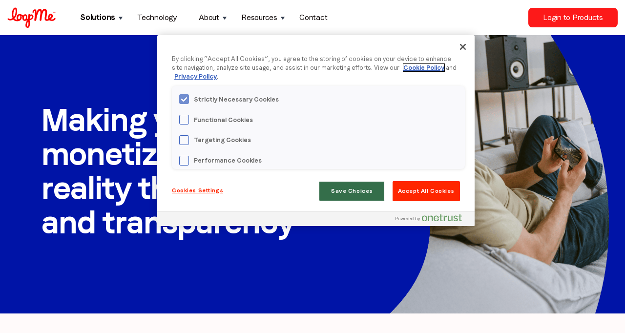

--- FILE ---
content_type: text/html; charset=UTF-8
request_url: https://loopme.com/chartboost/
body_size: 13654
content:
<!DOCTYPE html>
<html lang="en-GB">
<head>
    
    <meta charset="UTF-8">
    <meta name="viewport" content="width=device-width, initial-scale=1.0, maximum-scale=1.0, user-scalable=0">
    
        
    	
	<link rel="canonical" href="https://loopme.com/" />
    
    <meta http-equiv="X-UA-Compatible" content="IE=edge">
    <link rel="profile" href="http://gmpg.org/xfn/11">
	
	<link rel="apple-touch-icon" sizes="180x180" href="https://loopme.com/wp-content/themes/loopme-wpbootstrap-child/includes/favicon/apple-touch-icon.png">
	<link rel="icon" type="image/png" sizes="32x32" href="https://loopme.com/wp-content/themes/loopme-wpbootstrap-child/includes/favicon/favicon-32x32.png">
	<link rel="icon" type="image/png" sizes="16x16" href="https://loopme.com/wp-content/themes/loopme-wpbootstrap-child/includes/favicon/favicon-16x16.png">
	<link rel="manifest" href="https://loopme.com/wp-content/themes/loopme-wpbootstrap-child/includes/favicon/site.webmanifest">
	<link rel="mask-icon" href="https://loopme.com/wp-content/themes/loopme-wpbootstrap-child/includes/favicon/safari-pinned-tab.svg" color="#5bbad5">
	<meta name="msapplication-TileColor" content="#da532c">
	<meta name="theme-color" content="#ffffff">
	
		
	<script src="https://ajax.googleapis.com/ajax/libs/jquery/3.5.1/jquery.min.js"></script>	
	
	<!-- <script type='text/javascript' src='https://loopme.com/wp-content/themes/loopme-wpbootstrap-child/includes/js/jquery.cookie.js'></script> -->
	
	<link href = "https://loopme.com/wp-content/themes/loopme-wpbootstrap-child/fonts/Faro-BoldLucky/style.css" rel = "stylesheet" type = "text/css" />
	<link href = "https://loopme.com/wp-content/themes/loopme-wpbootstrap-child/fonts/Faro-RegularLucky/style.css" rel = "stylesheet" type = "text/css" />
	
	<meta name='robots' content='index, follow, max-image-preview:large, max-snippet:-1, max-video-preview:-1' />

	<!-- This site is optimized with the Yoast SEO Premium plugin v22.5 (Yoast SEO v22.5) - https://yoast.com/wordpress/plugins/seo/ -->
	<title>Chartboost - LoopMe | The global leader in brand performance</title>
	<meta name="description" content="Acquired by LoopMe in 2024, Chartboost is a leading in-app monetization and programmatic advertising platform." />
	<link rel="canonical" href="https://loopme.com/chartboost/" />
	<meta property="og:locale" content="en_GB" />
	<meta property="og:type" content="article" />
	<meta property="og:title" content="Chartboost" />
	<meta property="og:description" content="Acquired by LoopMe in 2024, Chartboost is a leading in-app monetization and programmatic advertising platform." />
	<meta property="og:url" content="https://loopme.com/chartboost/" />
	<meta property="og:site_name" content="LoopMe | The global leader in brand performance" />
	<meta property="article:modified_time" content="2025-06-20T14:30:47+00:00" />
	<meta name="twitter:card" content="summary_large_image" />
	<script type="application/ld+json" class="yoast-schema-graph">{"@context":"https://schema.org","@graph":[{"@type":"WebPage","@id":"https://loopme.com/chartboost/","url":"https://loopme.com/chartboost/","name":"Chartboost - LoopMe | The global leader in brand performance","isPartOf":{"@id":"https://loopme.com/#website"},"datePublished":"2025-05-20T14:54:02+00:00","dateModified":"2025-06-20T14:30:47+00:00","description":"Acquired by LoopMe in 2024, Chartboost is a leading in-app monetization and programmatic advertising platform.","breadcrumb":{"@id":"https://loopme.com/chartboost/#breadcrumb"},"inLanguage":"en-GB","potentialAction":[{"@type":"ReadAction","target":["https://loopme.com/chartboost/"]}]},{"@type":"BreadcrumbList","@id":"https://loopme.com/chartboost/#breadcrumb","itemListElement":[{"@type":"ListItem","position":1,"name":"Home","item":"https://loopme.com/"},{"@type":"ListItem","position":2,"name":"Chartboost"}]},{"@type":"WebSite","@id":"https://loopme.com/#website","url":"https://loopme.com/","name":"LoopMe","description":"LoopMe is a technology company that uses artificial intelligence (AI) to improve brand advertising performance and outcomes.","potentialAction":[{"@type":"SearchAction","target":{"@type":"EntryPoint","urlTemplate":"https://loopme.com/?s={search_term_string}"},"query-input":"required name=search_term_string"}],"inLanguage":"en-GB"}]}</script>
	<!-- / Yoast SEO Premium plugin. -->


<link rel="alternate" type="application/rss+xml" title="LoopMe | The global leader in brand performance &raquo; Feed" href="https://loopme.com/feed/" />
<link rel="alternate" type="application/rss+xml" title="LoopMe | The global leader in brand performance &raquo; Comments Feed" href="https://loopme.com/comments/feed/" />
<script type="text/javascript">
/* <![CDATA[ */
window._wpemojiSettings = {"baseUrl":"https:\/\/s.w.org\/images\/core\/emoji\/14.0.0\/72x72\/","ext":".png","svgUrl":"https:\/\/s.w.org\/images\/core\/emoji\/14.0.0\/svg\/","svgExt":".svg","source":{"concatemoji":"https:\/\/loopme.com\/wp-includes\/js\/wp-emoji-release.min.js?ver=6.4.3"}};
/*! This file is auto-generated */
!function(i,n){var o,s,e;function c(e){try{var t={supportTests:e,timestamp:(new Date).valueOf()};sessionStorage.setItem(o,JSON.stringify(t))}catch(e){}}function p(e,t,n){e.clearRect(0,0,e.canvas.width,e.canvas.height),e.fillText(t,0,0);var t=new Uint32Array(e.getImageData(0,0,e.canvas.width,e.canvas.height).data),r=(e.clearRect(0,0,e.canvas.width,e.canvas.height),e.fillText(n,0,0),new Uint32Array(e.getImageData(0,0,e.canvas.width,e.canvas.height).data));return t.every(function(e,t){return e===r[t]})}function u(e,t,n){switch(t){case"flag":return n(e,"\ud83c\udff3\ufe0f\u200d\u26a7\ufe0f","\ud83c\udff3\ufe0f\u200b\u26a7\ufe0f")?!1:!n(e,"\ud83c\uddfa\ud83c\uddf3","\ud83c\uddfa\u200b\ud83c\uddf3")&&!n(e,"\ud83c\udff4\udb40\udc67\udb40\udc62\udb40\udc65\udb40\udc6e\udb40\udc67\udb40\udc7f","\ud83c\udff4\u200b\udb40\udc67\u200b\udb40\udc62\u200b\udb40\udc65\u200b\udb40\udc6e\u200b\udb40\udc67\u200b\udb40\udc7f");case"emoji":return!n(e,"\ud83e\udef1\ud83c\udffb\u200d\ud83e\udef2\ud83c\udfff","\ud83e\udef1\ud83c\udffb\u200b\ud83e\udef2\ud83c\udfff")}return!1}function f(e,t,n){var r="undefined"!=typeof WorkerGlobalScope&&self instanceof WorkerGlobalScope?new OffscreenCanvas(300,150):i.createElement("canvas"),a=r.getContext("2d",{willReadFrequently:!0}),o=(a.textBaseline="top",a.font="600 32px Arial",{});return e.forEach(function(e){o[e]=t(a,e,n)}),o}function t(e){var t=i.createElement("script");t.src=e,t.defer=!0,i.head.appendChild(t)}"undefined"!=typeof Promise&&(o="wpEmojiSettingsSupports",s=["flag","emoji"],n.supports={everything:!0,everythingExceptFlag:!0},e=new Promise(function(e){i.addEventListener("DOMContentLoaded",e,{once:!0})}),new Promise(function(t){var n=function(){try{var e=JSON.parse(sessionStorage.getItem(o));if("object"==typeof e&&"number"==typeof e.timestamp&&(new Date).valueOf()<e.timestamp+604800&&"object"==typeof e.supportTests)return e.supportTests}catch(e){}return null}();if(!n){if("undefined"!=typeof Worker&&"undefined"!=typeof OffscreenCanvas&&"undefined"!=typeof URL&&URL.createObjectURL&&"undefined"!=typeof Blob)try{var e="postMessage("+f.toString()+"("+[JSON.stringify(s),u.toString(),p.toString()].join(",")+"));",r=new Blob([e],{type:"text/javascript"}),a=new Worker(URL.createObjectURL(r),{name:"wpTestEmojiSupports"});return void(a.onmessage=function(e){c(n=e.data),a.terminate(),t(n)})}catch(e){}c(n=f(s,u,p))}t(n)}).then(function(e){for(var t in e)n.supports[t]=e[t],n.supports.everything=n.supports.everything&&n.supports[t],"flag"!==t&&(n.supports.everythingExceptFlag=n.supports.everythingExceptFlag&&n.supports[t]);n.supports.everythingExceptFlag=n.supports.everythingExceptFlag&&!n.supports.flag,n.DOMReady=!1,n.readyCallback=function(){n.DOMReady=!0}}).then(function(){return e}).then(function(){var e;n.supports.everything||(n.readyCallback(),(e=n.source||{}).concatemoji?t(e.concatemoji):e.wpemoji&&e.twemoji&&(t(e.twemoji),t(e.wpemoji)))}))}((window,document),window._wpemojiSettings);
/* ]]> */
</script>
<style id='wp-emoji-styles-inline-css' type='text/css'>

	img.wp-smiley, img.emoji {
		display: inline !important;
		border: none !important;
		box-shadow: none !important;
		height: 1em !important;
		width: 1em !important;
		margin: 0 0.07em !important;
		vertical-align: -0.1em !important;
		background: none !important;
		padding: 0 !important;
	}
</style>
<link rel='stylesheet' id='wp-block-library-css' href='https://loopme.com/wp-includes/css/dist/block-library/style.min.css?ver=6.4.3' type='text/css' media='all' />
<style id='safe-svg-svg-icon-style-inline-css' type='text/css'>
.safe-svg-cover{text-align:center}.safe-svg-cover .safe-svg-inside{display:inline-block;max-width:100%}.safe-svg-cover svg{height:100%;max-height:100%;max-width:100%;width:100%}

</style>
<style id='classic-theme-styles-inline-css' type='text/css'>
/*! This file is auto-generated */
.wp-block-button__link{color:#fff;background-color:#32373c;border-radius:9999px;box-shadow:none;text-decoration:none;padding:calc(.667em + 2px) calc(1.333em + 2px);font-size:1.125em}.wp-block-file__button{background:#32373c;color:#fff;text-decoration:none}
</style>
<style id='global-styles-inline-css' type='text/css'>
body{--wp--preset--color--black: #000000;--wp--preset--color--cyan-bluish-gray: #abb8c3;--wp--preset--color--white: #ffffff;--wp--preset--color--pale-pink: #f78da7;--wp--preset--color--vivid-red: #cf2e2e;--wp--preset--color--luminous-vivid-orange: #ff6900;--wp--preset--color--luminous-vivid-amber: #fcb900;--wp--preset--color--light-green-cyan: #7bdcb5;--wp--preset--color--vivid-green-cyan: #00d084;--wp--preset--color--pale-cyan-blue: #8ed1fc;--wp--preset--color--vivid-cyan-blue: #0693e3;--wp--preset--color--vivid-purple: #9b51e0;--wp--preset--gradient--vivid-cyan-blue-to-vivid-purple: linear-gradient(135deg,rgba(6,147,227,1) 0%,rgb(155,81,224) 100%);--wp--preset--gradient--light-green-cyan-to-vivid-green-cyan: linear-gradient(135deg,rgb(122,220,180) 0%,rgb(0,208,130) 100%);--wp--preset--gradient--luminous-vivid-amber-to-luminous-vivid-orange: linear-gradient(135deg,rgba(252,185,0,1) 0%,rgba(255,105,0,1) 100%);--wp--preset--gradient--luminous-vivid-orange-to-vivid-red: linear-gradient(135deg,rgba(255,105,0,1) 0%,rgb(207,46,46) 100%);--wp--preset--gradient--very-light-gray-to-cyan-bluish-gray: linear-gradient(135deg,rgb(238,238,238) 0%,rgb(169,184,195) 100%);--wp--preset--gradient--cool-to-warm-spectrum: linear-gradient(135deg,rgb(74,234,220) 0%,rgb(151,120,209) 20%,rgb(207,42,186) 40%,rgb(238,44,130) 60%,rgb(251,105,98) 80%,rgb(254,248,76) 100%);--wp--preset--gradient--blush-light-purple: linear-gradient(135deg,rgb(255,206,236) 0%,rgb(152,150,240) 100%);--wp--preset--gradient--blush-bordeaux: linear-gradient(135deg,rgb(254,205,165) 0%,rgb(254,45,45) 50%,rgb(107,0,62) 100%);--wp--preset--gradient--luminous-dusk: linear-gradient(135deg,rgb(255,203,112) 0%,rgb(199,81,192) 50%,rgb(65,88,208) 100%);--wp--preset--gradient--pale-ocean: linear-gradient(135deg,rgb(255,245,203) 0%,rgb(182,227,212) 50%,rgb(51,167,181) 100%);--wp--preset--gradient--electric-grass: linear-gradient(135deg,rgb(202,248,128) 0%,rgb(113,206,126) 100%);--wp--preset--gradient--midnight: linear-gradient(135deg,rgb(2,3,129) 0%,rgb(40,116,252) 100%);--wp--preset--font-size--small: 13px;--wp--preset--font-size--medium: 20px;--wp--preset--font-size--large: 36px;--wp--preset--font-size--x-large: 42px;--wp--preset--spacing--20: 0.44rem;--wp--preset--spacing--30: 0.67rem;--wp--preset--spacing--40: 1rem;--wp--preset--spacing--50: 1.5rem;--wp--preset--spacing--60: 2.25rem;--wp--preset--spacing--70: 3.38rem;--wp--preset--spacing--80: 5.06rem;--wp--preset--shadow--natural: 6px 6px 9px rgba(0, 0, 0, 0.2);--wp--preset--shadow--deep: 12px 12px 50px rgba(0, 0, 0, 0.4);--wp--preset--shadow--sharp: 6px 6px 0px rgba(0, 0, 0, 0.2);--wp--preset--shadow--outlined: 6px 6px 0px -3px rgba(255, 255, 255, 1), 6px 6px rgba(0, 0, 0, 1);--wp--preset--shadow--crisp: 6px 6px 0px rgba(0, 0, 0, 1);}:where(.is-layout-flex){gap: 0.5em;}:where(.is-layout-grid){gap: 0.5em;}body .is-layout-flow > .alignleft{float: left;margin-inline-start: 0;margin-inline-end: 2em;}body .is-layout-flow > .alignright{float: right;margin-inline-start: 2em;margin-inline-end: 0;}body .is-layout-flow > .aligncenter{margin-left: auto !important;margin-right: auto !important;}body .is-layout-constrained > .alignleft{float: left;margin-inline-start: 0;margin-inline-end: 2em;}body .is-layout-constrained > .alignright{float: right;margin-inline-start: 2em;margin-inline-end: 0;}body .is-layout-constrained > .aligncenter{margin-left: auto !important;margin-right: auto !important;}body .is-layout-constrained > :where(:not(.alignleft):not(.alignright):not(.alignfull)){max-width: var(--wp--style--global--content-size);margin-left: auto !important;margin-right: auto !important;}body .is-layout-constrained > .alignwide{max-width: var(--wp--style--global--wide-size);}body .is-layout-flex{display: flex;}body .is-layout-flex{flex-wrap: wrap;align-items: center;}body .is-layout-flex > *{margin: 0;}body .is-layout-grid{display: grid;}body .is-layout-grid > *{margin: 0;}:where(.wp-block-columns.is-layout-flex){gap: 2em;}:where(.wp-block-columns.is-layout-grid){gap: 2em;}:where(.wp-block-post-template.is-layout-flex){gap: 1.25em;}:where(.wp-block-post-template.is-layout-grid){gap: 1.25em;}.has-black-color{color: var(--wp--preset--color--black) !important;}.has-cyan-bluish-gray-color{color: var(--wp--preset--color--cyan-bluish-gray) !important;}.has-white-color{color: var(--wp--preset--color--white) !important;}.has-pale-pink-color{color: var(--wp--preset--color--pale-pink) !important;}.has-vivid-red-color{color: var(--wp--preset--color--vivid-red) !important;}.has-luminous-vivid-orange-color{color: var(--wp--preset--color--luminous-vivid-orange) !important;}.has-luminous-vivid-amber-color{color: var(--wp--preset--color--luminous-vivid-amber) !important;}.has-light-green-cyan-color{color: var(--wp--preset--color--light-green-cyan) !important;}.has-vivid-green-cyan-color{color: var(--wp--preset--color--vivid-green-cyan) !important;}.has-pale-cyan-blue-color{color: var(--wp--preset--color--pale-cyan-blue) !important;}.has-vivid-cyan-blue-color{color: var(--wp--preset--color--vivid-cyan-blue) !important;}.has-vivid-purple-color{color: var(--wp--preset--color--vivid-purple) !important;}.has-black-background-color{background-color: var(--wp--preset--color--black) !important;}.has-cyan-bluish-gray-background-color{background-color: var(--wp--preset--color--cyan-bluish-gray) !important;}.has-white-background-color{background-color: var(--wp--preset--color--white) !important;}.has-pale-pink-background-color{background-color: var(--wp--preset--color--pale-pink) !important;}.has-vivid-red-background-color{background-color: var(--wp--preset--color--vivid-red) !important;}.has-luminous-vivid-orange-background-color{background-color: var(--wp--preset--color--luminous-vivid-orange) !important;}.has-luminous-vivid-amber-background-color{background-color: var(--wp--preset--color--luminous-vivid-amber) !important;}.has-light-green-cyan-background-color{background-color: var(--wp--preset--color--light-green-cyan) !important;}.has-vivid-green-cyan-background-color{background-color: var(--wp--preset--color--vivid-green-cyan) !important;}.has-pale-cyan-blue-background-color{background-color: var(--wp--preset--color--pale-cyan-blue) !important;}.has-vivid-cyan-blue-background-color{background-color: var(--wp--preset--color--vivid-cyan-blue) !important;}.has-vivid-purple-background-color{background-color: var(--wp--preset--color--vivid-purple) !important;}.has-black-border-color{border-color: var(--wp--preset--color--black) !important;}.has-cyan-bluish-gray-border-color{border-color: var(--wp--preset--color--cyan-bluish-gray) !important;}.has-white-border-color{border-color: var(--wp--preset--color--white) !important;}.has-pale-pink-border-color{border-color: var(--wp--preset--color--pale-pink) !important;}.has-vivid-red-border-color{border-color: var(--wp--preset--color--vivid-red) !important;}.has-luminous-vivid-orange-border-color{border-color: var(--wp--preset--color--luminous-vivid-orange) !important;}.has-luminous-vivid-amber-border-color{border-color: var(--wp--preset--color--luminous-vivid-amber) !important;}.has-light-green-cyan-border-color{border-color: var(--wp--preset--color--light-green-cyan) !important;}.has-vivid-green-cyan-border-color{border-color: var(--wp--preset--color--vivid-green-cyan) !important;}.has-pale-cyan-blue-border-color{border-color: var(--wp--preset--color--pale-cyan-blue) !important;}.has-vivid-cyan-blue-border-color{border-color: var(--wp--preset--color--vivid-cyan-blue) !important;}.has-vivid-purple-border-color{border-color: var(--wp--preset--color--vivid-purple) !important;}.has-vivid-cyan-blue-to-vivid-purple-gradient-background{background: var(--wp--preset--gradient--vivid-cyan-blue-to-vivid-purple) !important;}.has-light-green-cyan-to-vivid-green-cyan-gradient-background{background: var(--wp--preset--gradient--light-green-cyan-to-vivid-green-cyan) !important;}.has-luminous-vivid-amber-to-luminous-vivid-orange-gradient-background{background: var(--wp--preset--gradient--luminous-vivid-amber-to-luminous-vivid-orange) !important;}.has-luminous-vivid-orange-to-vivid-red-gradient-background{background: var(--wp--preset--gradient--luminous-vivid-orange-to-vivid-red) !important;}.has-very-light-gray-to-cyan-bluish-gray-gradient-background{background: var(--wp--preset--gradient--very-light-gray-to-cyan-bluish-gray) !important;}.has-cool-to-warm-spectrum-gradient-background{background: var(--wp--preset--gradient--cool-to-warm-spectrum) !important;}.has-blush-light-purple-gradient-background{background: var(--wp--preset--gradient--blush-light-purple) !important;}.has-blush-bordeaux-gradient-background{background: var(--wp--preset--gradient--blush-bordeaux) !important;}.has-luminous-dusk-gradient-background{background: var(--wp--preset--gradient--luminous-dusk) !important;}.has-pale-ocean-gradient-background{background: var(--wp--preset--gradient--pale-ocean) !important;}.has-electric-grass-gradient-background{background: var(--wp--preset--gradient--electric-grass) !important;}.has-midnight-gradient-background{background: var(--wp--preset--gradient--midnight) !important;}.has-small-font-size{font-size: var(--wp--preset--font-size--small) !important;}.has-medium-font-size{font-size: var(--wp--preset--font-size--medium) !important;}.has-large-font-size{font-size: var(--wp--preset--font-size--large) !important;}.has-x-large-font-size{font-size: var(--wp--preset--font-size--x-large) !important;}
.wp-block-navigation a:where(:not(.wp-element-button)){color: inherit;}
:where(.wp-block-post-template.is-layout-flex){gap: 1.25em;}:where(.wp-block-post-template.is-layout-grid){gap: 1.25em;}
:where(.wp-block-columns.is-layout-flex){gap: 2em;}:where(.wp-block-columns.is-layout-grid){gap: 2em;}
.wp-block-pullquote{font-size: 1.5em;line-height: 1.6;}
</style>
<link rel='stylesheet' id='swpm.common-css' href='https://loopme.com/wp-content/plugins/simple-membership/css/swpm.common.css?ver=4.4.3' type='text/css' media='all' />
<link rel='stylesheet' id='swpm-form-builder-css-css' href='https://loopme.com/wp-content/plugins/swpm-form-builder/css/swpm-form-builder.css?ver=5.1.7' type='text/css' media='all' />
<link rel='stylesheet' id='swpm-jqueryui-css-css' href='https://loopme.com/wp-content/plugins/swpm-form-builder/css/smoothness/jquery-ui-1.10.3.min.css?ver=5.1.7' type='text/css' media='all' />
<link rel='stylesheet' id='parent-style-css' href='https://loopme.com/wp-content/themes/wp-bootstrap-starter/style.css?ver=6.4.3' type='text/css' media='all' />
<link rel='stylesheet' id='child-style-css' href='https://loopme.com/wp-content/themes/loopme-wpbootstrap-child/style.css?ver=1.1366099' type='text/css' media='all' />
<link rel='stylesheet' id='wp-bootstrap-starter-bootstrap-css-css' href='https://loopme.com/wp-content/themes/wp-bootstrap-starter/inc/assets/css/bootstrap.min.css?ver=6.4.3' type='text/css' media='all' />
<link rel='stylesheet' id='wp-bootstrap-starter-fontawesome-cdn-css' href='https://loopme.com/wp-content/themes/wp-bootstrap-starter/inc/assets/css/fontawesome.min.css?ver=6.4.3' type='text/css' media='all' />
<link rel='stylesheet' id='wp-bootstrap-starter-style-css' href='https://loopme.com/wp-content/themes/loopme-wpbootstrap-child/style.css?ver=6.4.3' type='text/css' media='all' />
<script type="text/javascript" src="https://loopme.com/wp-includes/js/jquery/jquery.min.js?ver=3.7.1" id="jquery-core-js"></script>
<script type="text/javascript" src="https://loopme.com/wp-includes/js/jquery/jquery-migrate.min.js?ver=3.4.1" id="jquery-migrate-js"></script>
<script type="text/javascript" src="https://loopme.com/wp-content/themes/loopme-wpbootstrap-child/includes/js/loopme_scripts.js?ver=1.322659" id="fit-script-js"></script>
<!--[if lt IE 9]>
<script type="text/javascript" src="https://loopme.com/wp-content/themes/wp-bootstrap-starter/inc/assets/js/html5.js?ver=3.7.0" id="html5hiv-js"></script>
<![endif]-->
<link rel="https://api.w.org/" href="https://loopme.com/wp-json/" /><link rel="alternate" type="application/json" href="https://loopme.com/wp-json/wp/v2/pages/23202" /><link rel="EditURI" type="application/rsd+xml" title="RSD" href="https://loopme.com/xmlrpc.php?rsd" />
<link rel='shortlink' href='https://loopme.com/?p=23202' />
<link rel="alternate" type="application/json+oembed" href="https://loopme.com/wp-json/oembed/1.0/embed?url=https%3A%2F%2Floopme.com%2Fchartboost%2F" />
<link rel="alternate" type="text/xml+oembed" href="https://loopme.com/wp-json/oembed/1.0/embed?url=https%3A%2F%2Floopme.com%2Fchartboost%2F&#038;format=xml" />
<!-- <meta name="swpm" version="5.1.7" /> -->
<link rel="pingback" href="https://loopme.com/xmlrpc.php">    <style type="text/css">
        #page-sub-header { background: #fff; }
    </style>
    	
	<!-- <script src="https://unpkg.com/bootstrap-detect-breakpoint/src/bootstrap-detect-breakpoint.js"></script> -->
	
		
		
	<!-- Google Tag Manager -->
	<script>(function(w,d,s,l,i){w[l]=w[l]||[];w[l].push({'gtm.start':
	new Date().getTime(),event:'gtm.js'});var f=d.getElementsByTagName(s)[0],
	j=d.createElement(s),dl=l!='dataLayer'?'&l='+l:'';j.async=true;j.src=
	'https://www.googletagmanager.com/gtm.js?id='+i+dl;f.parentNode.insertBefore(j,f);
	})(window,document,'script','dataLayer','GTM-PT6V3X6');</script>
	<!-- End Google Tag Manager -->
	
	<script src="https://cdnjs.cloudflare.com/polyfill/v3/polyfill.min.js?features=default"></script>
    <script
      src="https://maps.googleapis.com/maps/api/js?key=AIzaSyBWu23OKlw9goUha2P97lgiaHQ4IiVz16Q&callback=initMap&v=weekly"
      defer
    ></script>
    
        
    <script type="text/javascript" src="https://loopme.com/wp-content/themes/loopme-wpbootstrap-child/includes/ScrollMagic/scrollmagic/uncompressed/ScrollMagic.js"></script>
	<script>
		// init controller
		var controller = new ScrollMagic.Controller();		
	</script>
	
</head>

<body class="page-template page-template-template-flexi page-template-template-flexi-php page page-id-23202 group-blog">

<div id="signup-form" class="popup-form hidden">

	<div class="underlay close-signup" data-target="signup-form"></div>
	
	<div class="form-holder bg-loopme-blue">			
		
		<button class="close-button close-signup" data-target="signup-form"></button>
		
		<div class="form-central">			
			
			<div class="form-actual">

				<h2 class="col-white loopme-txt-headline-S">Stay in the loop</h2>
				
				<div class="form-embed">
				
				<script charset="utf-8" type="text/javascript" src="//js.hsforms.net/forms/embed/v2.js"></script>
				<script>
				  hbspt.forms.create({
				    region: "na1",
				    portalId: "8466791",
				    formId: "ed9af88d-0279-4bd8-bb0e-4d6bdef5c490"
				  });
				</script>
				
				</div>
						
			</div>		
		</div>	
	</div>

</div>

<div id="sn-resources" class="subnav">
								
	<div class="container">
	
		<div class="row">
		
			<div class="col-4">
				
				<a class="keep-events is-link col-loopme-black no-underline" href="/news-blog"> 
					<div class="squiggle-box col-loopme-red">
						
	
	<div id="squiggle-trigger-279362"></div>
	
	<div id="squiggle-279362" class="squiggle-holder">
	
	<svg class="squiggle" width="124" height="12" viewBox="0 0 124 12" fill="none" xmlns="http://www.w3.org/2000/svg">
				<path d="M2 5C5.78151 1.15763 11.9192 1.15763 15.7007 5L17.7854 7.11823C21.5669 10.9606 27.7046 10.9606 31.4861 7.11823L32.543 6.04434C36.3245 2.20197 42.4622 2.20197 46.2437 6.04434L46.7964 6.60591C50.5779 10.4483 56.7156 10.4483 60.4971 6.60591L61.7188 5.36453C65.5003 1.52217 71.638 1.52217 75.4195 5.36453L76.9903 6.96059C80.7718 10.803 86.9095 10.803 90.691 6.96059L92.7369 4.88177C96.5184 1.03941 102.656 1.03941 106.438 4.88177L108.299 6.7734C112.081 10.6158 118.218 10.6158 122 6.7734" stroke="currentColor" stroke-width="4" stroke-miterlimit="10" stroke-linecap="round"/>
			</svg>
	
	</div>
	
	<script>
						// build scene
						new ScrollMagic.Scene({
								triggerElement: "#squiggle-trigger-279362",
								triggerHook: 0.9, // show, when scrolled 10% into view
								duration: "1000%", // hide 10% before exiting view (80% + 10% from bottom)
								offset: 0 // move trigger to center of element
							})
							.setClassToggle("#squiggle-279362", "opened") // add class to reveal
							//.reverse(false)
							//// .addIndicators() // add indicators (requires plugin)
							.addTo(controller);
						</script>
	
						</div>
					<div class="heading loopme-txt-headline-XS">News</div>
					<div class="desc loopme-txt-body-M">
						All the latest news, press, events and blog content from LoopMe
					</div>
				</a>
				
			</div>
			
			<div class="col-4">
			
				<a class="keep-events is-link col-loopme-black " href="/case-studies">
					<div class="squiggle-box col-loopme-red">
						
	
	<div id="squiggle-trigger-145157"></div>
	
	<div id="squiggle-145157" class="squiggle-holder">
	
	<svg class="squiggle" width="124" height="12" viewBox="0 0 124 12" fill="none" xmlns="http://www.w3.org/2000/svg">
				<path d="M2 5C5.78151 1.15763 11.9192 1.15763 15.7007 5L17.7854 7.11823C21.5669 10.9606 27.7046 10.9606 31.4861 7.11823L32.543 6.04434C36.3245 2.20197 42.4622 2.20197 46.2437 6.04434L46.7964 6.60591C50.5779 10.4483 56.7156 10.4483 60.4971 6.60591L61.7188 5.36453C65.5003 1.52217 71.638 1.52217 75.4195 5.36453L76.9903 6.96059C80.7718 10.803 86.9095 10.803 90.691 6.96059L92.7369 4.88177C96.5184 1.03941 102.656 1.03941 106.438 4.88177L108.299 6.7734C112.081 10.6158 118.218 10.6158 122 6.7734" stroke="currentColor" stroke-width="4" stroke-miterlimit="10" stroke-linecap="round"/>
			</svg>
	
	</div>
	
	<script>
						// build scene
						new ScrollMagic.Scene({
								triggerElement: "#squiggle-trigger-145157",
								triggerHook: 0.9, // show, when scrolled 10% into view
								duration: "1000%", // hide 10% before exiting view (80% + 10% from bottom)
								offset: 0 // move trigger to center of element
							})
							.setClassToggle("#squiggle-145157", "opened") // add class to reveal
							//.reverse(false)
							//// .addIndicators() // add indicators (requires plugin)
							.addTo(controller);
						</script>
	
						</div>
					<div class="heading loopme-txt-headline-XS">Proven Success</div>
					<div class="desc loopme-txt-body-M">
						Latest case studies of how LoopMe improves advertising results
					</div>
				</a>
			
			</div>
			
			<div class="col-4">
			
				<a class="keep-events is-link col-loopme-black " href="/insights">
					<div class="squiggle-box col-loopme-red">
						
	
	<div id="squiggle-trigger-45057"></div>
	
	<div id="squiggle-45057" class="squiggle-holder">
	
	<svg class="squiggle" width="124" height="12" viewBox="0 0 124 12" fill="none" xmlns="http://www.w3.org/2000/svg">
				<path d="M2 5C5.78151 1.15763 11.9192 1.15763 15.7007 5L17.7854 7.11823C21.5669 10.9606 27.7046 10.9606 31.4861 7.11823L32.543 6.04434C36.3245 2.20197 42.4622 2.20197 46.2437 6.04434L46.7964 6.60591C50.5779 10.4483 56.7156 10.4483 60.4971 6.60591L61.7188 5.36453C65.5003 1.52217 71.638 1.52217 75.4195 5.36453L76.9903 6.96059C80.7718 10.803 86.9095 10.803 90.691 6.96059L92.7369 4.88177C96.5184 1.03941 102.656 1.03941 106.438 4.88177L108.299 6.7734C112.081 10.6158 118.218 10.6158 122 6.7734" stroke="currentColor" stroke-width="4" stroke-miterlimit="10" stroke-linecap="round"/>
			</svg>
	
	</div>
	
	<script>
						// build scene
						new ScrollMagic.Scene({
								triggerElement: "#squiggle-trigger-45057",
								triggerHook: 0.9, // show, when scrolled 10% into view
								duration: "1000%", // hide 10% before exiting view (80% + 10% from bottom)
								offset: 0 // move trigger to center of element
							})
							.setClassToggle("#squiggle-45057", "opened") // add class to reveal
							//.reverse(false)
							//// .addIndicators() // add indicators (requires plugin)
							.addTo(controller);
						</script>
	
						</div>
					<div class="heading loopme-txt-headline-XS">Insights</div>
					<div class="desc loopme-txt-body-M">
						Understand consumer sentiment and create bespoke audiences with LoopMe
					</div>
				</a>
			
			</div>
		
		</div>
	
	</div>

</div>

<div id="sn-solutions" class="subnav">

	<div class="container">
	
		<div class="row">
		
			<div class="col-4">
						
				<!-- <div class="label loopme-txt-label-S">For supply and demand partners</div> -->
				<div class="squiggle-box col-loopme-blue">
					
	
	<div id="squiggle-trigger-713383"></div>
	
	<div id="squiggle-713383" class="squiggle-holder">
	
	<svg class="squiggle" width="124" height="12" viewBox="0 0 124 12" fill="none" xmlns="http://www.w3.org/2000/svg">
				<path d="M2 5C5.78151 1.15763 11.9192 1.15763 15.7007 5L17.7854 7.11823C21.5669 10.9606 27.7046 10.9606 31.4861 7.11823L32.543 6.04434C36.3245 2.20197 42.4622 2.20197 46.2437 6.04434L46.7964 6.60591C50.5779 10.4483 56.7156 10.4483 60.4971 6.60591L61.7188 5.36453C65.5003 1.52217 71.638 1.52217 75.4195 5.36453L76.9903 6.96059C80.7718 10.803 86.9095 10.803 90.691 6.96059L92.7369 4.88177C96.5184 1.03941 102.656 1.03941 106.438 4.88177L108.299 6.7734C112.081 10.6158 118.218 10.6158 122 6.7734" stroke="currentColor" stroke-width="4" stroke-miterlimit="10" stroke-linecap="round"/>
			</svg>
	
	</div>
	
	<script>
						// build scene
						new ScrollMagic.Scene({
								triggerElement: "#squiggle-trigger-713383",
								triggerHook: 0.9, // show, when scrolled 10% into view
								duration: "1000%", // hide 10% before exiting view (80% + 10% from bottom)
								offset: 0 // move trigger to center of element
							})
							.setClassToggle("#squiggle-713383", "opened") // add class to reveal
							//.reverse(false)
							//// .addIndicators() // add indicators (requires plugin)
							.addTo(controller);
						</script>
	
					</div>
				<a class="keep-events is-link col-loopme-black " href="/intelligent-marketplace">
					<div class="heading loopme-txt-headline-XS">Intelligent Marketplace</div>
					<div class="desc loopme-txt-body-M">
						Delivering better efficiency and a more sustainable programmatic marketplace for supply and demand partners
					</div>
				</a>
				
				<br /><br />
				<a class="keep-events is-link col-loopme-black " href="/chartboost">
					<div class="heading loopme-txt-headline-XS">Chartboost</div>
					<div class="desc loopme-txt-body-M">
						In-app monetization platform that drives higher CPMs and fill rates
					</div>
				</a>
			</div>
			
			<div class="col-4">
							
				<!-- <div class="label loopme-txt-label-S">For brands and agencies</div> -->
				<div class="squiggle-box col-loopme-red">
					
	
	<div id="squiggle-trigger-706461"></div>
	
	<div id="squiggle-706461" class="squiggle-holder">
	
	<svg class="squiggle" width="124" height="12" viewBox="0 0 124 12" fill="none" xmlns="http://www.w3.org/2000/svg">
				<path d="M2 5C5.78151 1.15763 11.9192 1.15763 15.7007 5L17.7854 7.11823C21.5669 10.9606 27.7046 10.9606 31.4861 7.11823L32.543 6.04434C36.3245 2.20197 42.4622 2.20197 46.2437 6.04434L46.7964 6.60591C50.5779 10.4483 56.7156 10.4483 60.4971 6.60591L61.7188 5.36453C65.5003 1.52217 71.638 1.52217 75.4195 5.36453L76.9903 6.96059C80.7718 10.803 86.9095 10.803 90.691 6.96059L92.7369 4.88177C96.5184 1.03941 102.656 1.03941 106.438 4.88177L108.299 6.7734C112.081 10.6158 118.218 10.6158 122 6.7734" stroke="currentColor" stroke-width="4" stroke-miterlimit="10" stroke-linecap="round"/>
			</svg>
	
	</div>
	
	<script>
						// build scene
						new ScrollMagic.Scene({
								triggerElement: "#squiggle-trigger-706461",
								triggerHook: 0.9, // show, when scrolled 10% into view
								duration: "1000%", // hide 10% before exiting view (80% + 10% from bottom)
								offset: 0 // move trigger to center of element
							})
							.setClassToggle("#squiggle-706461", "opened") // add class to reveal
							//.reverse(false)
							//// .addIndicators() // add indicators (requires plugin)
							.addTo(controller);
						</script>
	
					</div>
				<a class="keep-events is-link col-loopme-black " href="/purchaseloop">
					<div class="heading loopme-txt-headline-XS">PurchaseLoop</div>
					<div class="desc loopme-txt-body-M">
						Driving up to 5x higher performance for leading brands & media partners
					</div>
				</a>
				
			<br /><br />
				<a class="keep-events is-link col-loopme-black " href="https://curation.loopme.com/deals-library" target="_blank">
					<div class="heading loopme-txt-headline-XS">Premium Deals Library</div>
					<div class="desc loopme-txt-body-M">
						Leveraging first-party data, patented AI, campaign outcomes, with curated inventory to power high-performing deals for agencies and demand partners
					</div>
				</a>
				
			</div>
			
			<div class="col-4">
					
				<!-- <div class="label loopme-txt-label-S">For brands, agencies, publishers and platforms</div> -->
				<div class="squiggle-box col-loopme-yellow">
					
	
	<div id="squiggle-trigger-415308"></div>
	
	<div id="squiggle-415308" class="squiggle-holder">
	
	<svg class="squiggle" width="124" height="12" viewBox="0 0 124 12" fill="none" xmlns="http://www.w3.org/2000/svg">
				<path d="M2 5C5.78151 1.15763 11.9192 1.15763 15.7007 5L17.7854 7.11823C21.5669 10.9606 27.7046 10.9606 31.4861 7.11823L32.543 6.04434C36.3245 2.20197 42.4622 2.20197 46.2437 6.04434L46.7964 6.60591C50.5779 10.4483 56.7156 10.4483 60.4971 6.60591L61.7188 5.36453C65.5003 1.52217 71.638 1.52217 75.4195 5.36453L76.9903 6.96059C80.7718 10.803 86.9095 10.803 90.691 6.96059L92.7369 4.88177C96.5184 1.03941 102.656 1.03941 106.438 4.88177L108.299 6.7734C112.081 10.6158 118.218 10.6158 122 6.7734" stroke="currentColor" stroke-width="4" stroke-miterlimit="10" stroke-linecap="round"/>
			</svg>
	
	</div>
	
	<script>
						// build scene
						new ScrollMagic.Scene({
								triggerElement: "#squiggle-trigger-415308",
								triggerHook: 0.9, // show, when scrolled 10% into view
								duration: "1000%", // hide 10% before exiting view (80% + 10% from bottom)
								offset: 0 // move trigger to center of element
							})
							.setClassToggle("#squiggle-415308", "opened") // add class to reveal
							//.reverse(false)
							//// .addIndicators() // add indicators (requires plugin)
							.addTo(controller);
						</script>
	
					</div>
				<a class="keep-events is-link col-loopme-black " href="/measurement">
					<div class="heading loopme-txt-headline-XS">AMP Audience & Measurement Platform</div>
					<div class="desc loopme-txt-body-M">
						Providing custom audiences, standalone measurement and consumer insights in one <nobr>end-to-end</nobr> solution for brands, agencies, publishers and platforms
					</div>
				</a>
			
			</div>
		
		</div>
	
	</div>

</div>	



<div id="sn-about" class="subnav">

	<div class="container">
	
		<div class="row">
		
			<div class="col-4">				
			
				<div class="squiggle-box col-loopme-red">
					
	
	<div id="squiggle-trigger-99071"></div>
	
	<div id="squiggle-99071" class="squiggle-holder">
	
	<svg class="squiggle" width="124" height="12" viewBox="0 0 124 12" fill="none" xmlns="http://www.w3.org/2000/svg">
				<path d="M2 5C5.78151 1.15763 11.9192 1.15763 15.7007 5L17.7854 7.11823C21.5669 10.9606 27.7046 10.9606 31.4861 7.11823L32.543 6.04434C36.3245 2.20197 42.4622 2.20197 46.2437 6.04434L46.7964 6.60591C50.5779 10.4483 56.7156 10.4483 60.4971 6.60591L61.7188 5.36453C65.5003 1.52217 71.638 1.52217 75.4195 5.36453L76.9903 6.96059C80.7718 10.803 86.9095 10.803 90.691 6.96059L92.7369 4.88177C96.5184 1.03941 102.656 1.03941 106.438 4.88177L108.299 6.7734C112.081 10.6158 118.218 10.6158 122 6.7734" stroke="currentColor" stroke-width="4" stroke-miterlimit="10" stroke-linecap="round"/>
			</svg>
	
	</div>
	
	<script>
						// build scene
						new ScrollMagic.Scene({
								triggerElement: "#squiggle-trigger-99071",
								triggerHook: 0.9, // show, when scrolled 10% into view
								duration: "1000%", // hide 10% before exiting view (80% + 10% from bottom)
								offset: 0 // move trigger to center of element
							})
							.setClassToggle("#squiggle-99071", "opened") // add class to reveal
							//.reverse(false)
							//// .addIndicators() // add indicators (requires plugin)
							.addTo(controller);
						</script>
	
					</div>
				<a class="keep-events is-link col-loopme-black " href="/company">
					<div class="heading loopme-txt-headline-XS">Company</div>
					<div class="desc loopme-txt-body-M">
						LoopMe is the global leader in brand performance, redefining brand advertising for the digital and app ecosystem
					</div>
				</a>
				
			</div>
			
			<div class="col-4">
					
				<div class="squiggle-box col-loopme-red">
					
	
	<div id="squiggle-trigger-597266"></div>
	
	<div id="squiggle-597266" class="squiggle-holder">
	
	<svg class="squiggle" width="124" height="12" viewBox="0 0 124 12" fill="none" xmlns="http://www.w3.org/2000/svg">
				<path d="M2 5C5.78151 1.15763 11.9192 1.15763 15.7007 5L17.7854 7.11823C21.5669 10.9606 27.7046 10.9606 31.4861 7.11823L32.543 6.04434C36.3245 2.20197 42.4622 2.20197 46.2437 6.04434L46.7964 6.60591C50.5779 10.4483 56.7156 10.4483 60.4971 6.60591L61.7188 5.36453C65.5003 1.52217 71.638 1.52217 75.4195 5.36453L76.9903 6.96059C80.7718 10.803 86.9095 10.803 90.691 6.96059L92.7369 4.88177C96.5184 1.03941 102.656 1.03941 106.438 4.88177L108.299 6.7734C112.081 10.6158 118.218 10.6158 122 6.7734" stroke="currentColor" stroke-width="4" stroke-miterlimit="10" stroke-linecap="round"/>
			</svg>
	
	</div>
	
	<script>
						// build scene
						new ScrollMagic.Scene({
								triggerElement: "#squiggle-trigger-597266",
								triggerHook: 0.9, // show, when scrolled 10% into view
								duration: "1000%", // hide 10% before exiting view (80% + 10% from bottom)
								offset: 0 // move trigger to center of element
							})
							.setClassToggle("#squiggle-597266", "opened") // add class to reveal
							//.reverse(false)
							//// .addIndicators() // add indicators (requires plugin)
							.addTo(controller);
						</script>
	
					</div>
				<a class="keep-events is-link col-loopme-black " href="/careers">
					<div class="heading loopme-txt-headline-XS">Careers</div>
					<div class="desc loopme-txt-body-M">
						Looking for your next career move? Find out more about working at LoopMe
					</div>
				</a>
			
			</div>
			
			<div class="col-4">
					
				<div class="squiggle-box col-loopme-red">
					
	
	<div id="squiggle-trigger-13938"></div>
	
	<div id="squiggle-13938" class="squiggle-holder">
	
	<svg class="squiggle" width="124" height="12" viewBox="0 0 124 12" fill="none" xmlns="http://www.w3.org/2000/svg">
				<path d="M2 5C5.78151 1.15763 11.9192 1.15763 15.7007 5L17.7854 7.11823C21.5669 10.9606 27.7046 10.9606 31.4861 7.11823L32.543 6.04434C36.3245 2.20197 42.4622 2.20197 46.2437 6.04434L46.7964 6.60591C50.5779 10.4483 56.7156 10.4483 60.4971 6.60591L61.7188 5.36453C65.5003 1.52217 71.638 1.52217 75.4195 5.36453L76.9903 6.96059C80.7718 10.803 86.9095 10.803 90.691 6.96059L92.7369 4.88177C96.5184 1.03941 102.656 1.03941 106.438 4.88177L108.299 6.7734C112.081 10.6158 118.218 10.6158 122 6.7734" stroke="currentColor" stroke-width="4" stroke-miterlimit="10" stroke-linecap="round"/>
			</svg>
	
	</div>
	
	<script>
						// build scene
						new ScrollMagic.Scene({
								triggerElement: "#squiggle-trigger-13938",
								triggerHook: 0.9, // show, when scrolled 10% into view
								duration: "1000%", // hide 10% before exiting view (80% + 10% from bottom)
								offset: 0 // move trigger to center of element
							})
							.setClassToggle("#squiggle-13938", "opened") // add class to reveal
							//.reverse(false)
							//// .addIndicators() // add indicators (requires plugin)
							.addTo(controller);
						</script>
	
					</div>
				<a class="keep-events is-link col-loopme-black " href="/sustainability">
					<div class="heading loopme-txt-headline-XS">Sustainability</div>
					<div class="desc loopme-txt-body-M">
						LoopMe is proud to be carbon neutral, helping to create a more sustainable digital advertising ecosystem
					</div>
				</a>
			
			</div>
		
		</div>
	
	</div>

</div>										

<header id="masthead" class="site-header navbar-static-top navbar-light" role="banner">
	
	<div class="" style="padding: 0px 15px;">
		
		<nav class="navbar navbar-expand-xl p-0">
							
			<div class="navbar-brand">
				
				 <a href="https://loopme.com/">
					<img src="https://loopme.com/wp-content/themes/loopme-wpbootstrap-child/images/LoopmeTopLogo.svg" alt="LoopMe | The global leader in brand performance">
				</a>

			</div>
			
			<button class="navbar-toggler" type="button" aria-controls="" aria-expanded="false" aria-label="Toggle navigation">
				<span class="mobile-burger"></span>
			</button>
			

			
			
			<div id="main-nav" class="collapse navbar-collapse justify-content-end">
				
				<div id="main-nav-holder" class="">
			
					<ul id="menu-primary-menu">
					
						<li id="menu-item-36" class="nav-item has-subnav">
						
							<a title="" href="" data-subnav="sn-solutions"  class="highlighted loopme-txt-label-M nav-link show-subnav">Solutions</a>

						</li>
						<li id="menu-item-36" class="nav-item">
							
														
							<a title="" href="/technology" class=" loopme-txt-label-M nav-link">Technology</a>
							
						</li>
						<li id="menu-item-36" class="nav-item has-subnav">
						
							<a title="" href="" data-subnav="sn-about"  class=" loopme-txt-label-M nav-link show-subnav">About</a>																
							
						</li>
						<li id="menu-item-36" class="nav-item has-subnav">
						
							<a title="" href="" data-subnav="sn-resources" class=" loopme-txt-label-M nav-link show-subnav">Resources</a>							
							
						</li>
						<li id="menu-item-36" class=""><a title="" href="/contact-us" class=" loopme-txt-label-M nav-link">Contact</a></li>
					
											
					</ul>

				</div>

				<!--
				<span class="loopme-txt-label-M col-loopme-red">Login</span>
				<a target="_blank" href="https://brand.loopme.com/login/" class="standard-button red space-left tight">Advertisers</a> 
				<a target="_blank" href="https://supply.loopme.com/login" class="standard-button red space-left tight">Publishers</a> 
				
				&nbsp;&nbsp;&nbsp;&nbsp;&nbsp;&nbsp;
				<span class="loopme-txt-label-M col-loopme-red">Chartboost Login</span>
				-->
				
								
				<a target="_blank" href="/product-logins/" class="standard-button red space-left tight" style="">Login to Products</a> 
				
			</div>

		</nav>
	</div>
	
</header><!-- #masthead -->
    
<div id="mobile-nav" class="bg-loopme-white">

	<div class="container">
	
		<div class="row">
	
			<div class="col-12">
			
				<div class="squiggle-box col-loopme-red">
					
	
	<div id="squiggle-trigger-899937"></div>
	
	<div id="squiggle-899937" class="squiggle-holder">
	
	<svg class="squiggle" width="124" height="12" viewBox="0 0 124 12" fill="none" xmlns="http://www.w3.org/2000/svg">
				<path d="M2 5C5.78151 1.15763 11.9192 1.15763 15.7007 5L17.7854 7.11823C21.5669 10.9606 27.7046 10.9606 31.4861 7.11823L32.543 6.04434C36.3245 2.20197 42.4622 2.20197 46.2437 6.04434L46.7964 6.60591C50.5779 10.4483 56.7156 10.4483 60.4971 6.60591L61.7188 5.36453C65.5003 1.52217 71.638 1.52217 75.4195 5.36453L76.9903 6.96059C80.7718 10.803 86.9095 10.803 90.691 6.96059L92.7369 4.88177C96.5184 1.03941 102.656 1.03941 106.438 4.88177L108.299 6.7734C112.081 10.6158 118.218 10.6158 122 6.7734" stroke="currentColor" stroke-width="4" stroke-miterlimit="10" stroke-linecap="round"/>
			</svg>
	
	</div>
	
	<script>
						// build scene
						new ScrollMagic.Scene({
								triggerElement: "#squiggle-trigger-899937",
								triggerHook: 0.9, // show, when scrolled 10% into view
								duration: "1000%", // hide 10% before exiting view (80% + 10% from bottom)
								offset: 0 // move trigger to center of element
							})
							.setClassToggle("#squiggle-899937", "opened") // add class to reveal
							//.reverse(false)
							//// .addIndicators() // add indicators (requires plugin)
							.addTo(controller);
						</script>
	
					</div>
			
				<div id="accordion" class="row">
				
					<div class="col-12">
					
						<div class="section">
						
							<button class="highlighted heading collapsed loopme-txt-label-M clean-button col-loopme-black" type="button" data-toggle="collapse" data-target="#section-solutions" aria-expanded="false" aria-controls="collapseExample">
								Solutions
							</button>
							
							<div class="collapse" id="section-solutions" data-parent="#accordion">
								
								<div class="sub-section">
									
									<!--
									<div class="label loopme-txt-overline">
										FOR SUPPLY & DEMAND PARTNERS
									</div>
									-->
									
									<div class="squiggle-holder">
										<div class="squiggle-box col-loopme-blue">
											
	
	<div id="squiggle-trigger-580219"></div>
	
	<div id="squiggle-580219" class="squiggle-holder">
	
	<svg class="squiggle" width="124" height="12" viewBox="0 0 124 12" fill="none" xmlns="http://www.w3.org/2000/svg">
				<path d="M2 5C5.78151 1.15763 11.9192 1.15763 15.7007 5L17.7854 7.11823C21.5669 10.9606 27.7046 10.9606 31.4861 7.11823L32.543 6.04434C36.3245 2.20197 42.4622 2.20197 46.2437 6.04434L46.7964 6.60591C50.5779 10.4483 56.7156 10.4483 60.4971 6.60591L61.7188 5.36453C65.5003 1.52217 71.638 1.52217 75.4195 5.36453L76.9903 6.96059C80.7718 10.803 86.9095 10.803 90.691 6.96059L92.7369 4.88177C96.5184 1.03941 102.656 1.03941 106.438 4.88177L108.299 6.7734C112.081 10.6158 118.218 10.6158 122 6.7734" stroke="currentColor" stroke-width="4" stroke-miterlimit="10" stroke-linecap="round"/>
			</svg>
	
	</div>
	
	<script>
						// build scene
						new ScrollMagic.Scene({
								triggerElement: "#squiggle-trigger-580219",
								triggerHook: 0.9, // show, when scrolled 10% into view
								duration: "1000%", // hide 10% before exiting view (80% + 10% from bottom)
								offset: 0 // move trigger to center of element
							})
							.setClassToggle("#squiggle-580219", "opened") // add class to reveal
							//.reverse(false)
							//// .addIndicators() // add indicators (requires plugin)
							.addTo(controller);
						</script>
	
											</div>
									</div>
									<ul>
										<li><a href="/intelligent-marketplace" class="col-loopme-black">Intelligent Marketplace</a></li>
										<li><a href="/chartboost" class="col-loopme-black">Chartboost</a></li>
									</ul>
						
								</div>
								
								<div class="sub-section">
									
									<!--
									<div class="label loopme-txt-overline">
										FOR Brands & AGENCIES
									</div>
									-->
									<div class="squiggle-holder">
										<div class="squiggle-box col-loopme-red">
											
	
	<div id="squiggle-trigger-801833"></div>
	
	<div id="squiggle-801833" class="squiggle-holder">
	
	<svg class="squiggle" width="124" height="12" viewBox="0 0 124 12" fill="none" xmlns="http://www.w3.org/2000/svg">
				<path d="M2 5C5.78151 1.15763 11.9192 1.15763 15.7007 5L17.7854 7.11823C21.5669 10.9606 27.7046 10.9606 31.4861 7.11823L32.543 6.04434C36.3245 2.20197 42.4622 2.20197 46.2437 6.04434L46.7964 6.60591C50.5779 10.4483 56.7156 10.4483 60.4971 6.60591L61.7188 5.36453C65.5003 1.52217 71.638 1.52217 75.4195 5.36453L76.9903 6.96059C80.7718 10.803 86.9095 10.803 90.691 6.96059L92.7369 4.88177C96.5184 1.03941 102.656 1.03941 106.438 4.88177L108.299 6.7734C112.081 10.6158 118.218 10.6158 122 6.7734" stroke="currentColor" stroke-width="4" stroke-miterlimit="10" stroke-linecap="round"/>
			</svg>
	
	</div>
	
	<script>
						// build scene
						new ScrollMagic.Scene({
								triggerElement: "#squiggle-trigger-801833",
								triggerHook: 0.9, // show, when scrolled 10% into view
								duration: "1000%", // hide 10% before exiting view (80% + 10% from bottom)
								offset: 0 // move trigger to center of element
							})
							.setClassToggle("#squiggle-801833", "opened") // add class to reveal
							//.reverse(false)
							//// .addIndicators() // add indicators (requires plugin)
							.addTo(controller);
						</script>
	
											</div>
									</div>
									<ul>
										<li><a href="/purchaseloop" class="col-loopme-black">PurchaseLoop</a></li>
										<li><a target="_blank" href="https://curation.loopme.com/deals-library" class="col-loopme-black">Premium Deals Library</a></li>
									</ul>
						
								</div>
								
								<div class="sub-section">
									
									<!--
									<div class="label loopme-txt-overline">
										FOR BRANDS, AGENCIES, PUBLISHERS & PLATFORMS
									</div>
									-->
									
									<div class="squiggle-holder">
										<div class="squiggle-box col-loopme-yellow">
											
	
	<div id="squiggle-trigger-187754"></div>
	
	<div id="squiggle-187754" class="squiggle-holder">
	
	<svg class="squiggle" width="124" height="12" viewBox="0 0 124 12" fill="none" xmlns="http://www.w3.org/2000/svg">
				<path d="M2 5C5.78151 1.15763 11.9192 1.15763 15.7007 5L17.7854 7.11823C21.5669 10.9606 27.7046 10.9606 31.4861 7.11823L32.543 6.04434C36.3245 2.20197 42.4622 2.20197 46.2437 6.04434L46.7964 6.60591C50.5779 10.4483 56.7156 10.4483 60.4971 6.60591L61.7188 5.36453C65.5003 1.52217 71.638 1.52217 75.4195 5.36453L76.9903 6.96059C80.7718 10.803 86.9095 10.803 90.691 6.96059L92.7369 4.88177C96.5184 1.03941 102.656 1.03941 106.438 4.88177L108.299 6.7734C112.081 10.6158 118.218 10.6158 122 6.7734" stroke="currentColor" stroke-width="4" stroke-miterlimit="10" stroke-linecap="round"/>
			</svg>
	
	</div>
	
	<script>
						// build scene
						new ScrollMagic.Scene({
								triggerElement: "#squiggle-trigger-187754",
								triggerHook: 0.9, // show, when scrolled 10% into view
								duration: "1000%", // hide 10% before exiting view (80% + 10% from bottom)
								offset: 0 // move trigger to center of element
							})
							.setClassToggle("#squiggle-187754", "opened") // add class to reveal
							//.reverse(false)
							//// .addIndicators() // add indicators (requires plugin)
							.addTo(controller);
						</script>
	
											</div>
									</div>
									<ul>
										<li><a href="/measurement" class="col-loopme-black">AMP Audience & Measurement Platform</a></li>
									</ul>
						
								</div>
							
							</div>	
						
						</div>
						
						<div class="section">
						
															
							
							<a class=" heading loopme-txt-label-M clean-button col-loopme-black no-down-arrow" href="/technology">
								Technology
							</a>		
							
									
							
						</div>
						
						<div class="section">
						
							<button class="  heading collapsed loopme-txt-label-M clean-button  col-loopme-black" type="button" data-toggle="collapse" data-target="#section-about" aria-expanded="false" aria-controls="collapseExample">
								About
							</button>
							
							<div class="collapse" id="section-about" data-parent="#accordion">
								
								<div class="sub-section">
								
									<div class="squiggle-holder">
										<div class="squiggle-box col-loopme-red">
											
	
	<div id="squiggle-trigger-700848"></div>
	
	<div id="squiggle-700848" class="squiggle-holder">
	
	<svg class="squiggle" width="124" height="12" viewBox="0 0 124 12" fill="none" xmlns="http://www.w3.org/2000/svg">
				<path d="M2 5C5.78151 1.15763 11.9192 1.15763 15.7007 5L17.7854 7.11823C21.5669 10.9606 27.7046 10.9606 31.4861 7.11823L32.543 6.04434C36.3245 2.20197 42.4622 2.20197 46.2437 6.04434L46.7964 6.60591C50.5779 10.4483 56.7156 10.4483 60.4971 6.60591L61.7188 5.36453C65.5003 1.52217 71.638 1.52217 75.4195 5.36453L76.9903 6.96059C80.7718 10.803 86.9095 10.803 90.691 6.96059L92.7369 4.88177C96.5184 1.03941 102.656 1.03941 106.438 4.88177L108.299 6.7734C112.081 10.6158 118.218 10.6158 122 6.7734" stroke="currentColor" stroke-width="4" stroke-miterlimit="10" stroke-linecap="round"/>
			</svg>
	
	</div>
	
	<script>
						// build scene
						new ScrollMagic.Scene({
								triggerElement: "#squiggle-trigger-700848",
								triggerHook: 0.9, // show, when scrolled 10% into view
								duration: "1000%", // hide 10% before exiting view (80% + 10% from bottom)
								offset: 0 // move trigger to center of element
							})
							.setClassToggle("#squiggle-700848", "opened") // add class to reveal
							//.reverse(false)
							//// .addIndicators() // add indicators (requires plugin)
							.addTo(controller);
						</script>
	
											</div>
									</div>
									<ul>
										<li><a href="/company" class="col-loopme-black">Company</a></li>
										<li><a href="/careers" class="col-loopme-black">Careers</a></li>
										<li><a href="/sustainability" class="col-loopme-black">Sustainability</a></li>
									</ul>
								
								</div>
							
							</div>	
						
						</div>
						
						<div class="section">
						
							<button class="  heading loopme-txt-label-M clean-button  col-loopme-black" type="button" data-toggle="collapse" data-target="#section-resources" aria-expanded="false" aria-controls="collapseExample">
								Resources
							</button>
							
							<div class="collapse" id="section-resources" data-parent="#accordion">
								
								<div class="sub-section">
								
									<div class="squiggle-holder">
										<div class="squiggle-box col-loopme-red">
											
	
	<div id="squiggle-trigger-506867"></div>
	
	<div id="squiggle-506867" class="squiggle-holder">
	
	<svg class="squiggle" width="124" height="12" viewBox="0 0 124 12" fill="none" xmlns="http://www.w3.org/2000/svg">
				<path d="M2 5C5.78151 1.15763 11.9192 1.15763 15.7007 5L17.7854 7.11823C21.5669 10.9606 27.7046 10.9606 31.4861 7.11823L32.543 6.04434C36.3245 2.20197 42.4622 2.20197 46.2437 6.04434L46.7964 6.60591C50.5779 10.4483 56.7156 10.4483 60.4971 6.60591L61.7188 5.36453C65.5003 1.52217 71.638 1.52217 75.4195 5.36453L76.9903 6.96059C80.7718 10.803 86.9095 10.803 90.691 6.96059L92.7369 4.88177C96.5184 1.03941 102.656 1.03941 106.438 4.88177L108.299 6.7734C112.081 10.6158 118.218 10.6158 122 6.7734" stroke="currentColor" stroke-width="4" stroke-miterlimit="10" stroke-linecap="round"/>
			</svg>
	
	</div>
	
	<script>
						// build scene
						new ScrollMagic.Scene({
								triggerElement: "#squiggle-trigger-506867",
								triggerHook: 0.9, // show, when scrolled 10% into view
								duration: "1000%", // hide 10% before exiting view (80% + 10% from bottom)
								offset: 0 // move trigger to center of element
							})
							.setClassToggle("#squiggle-506867", "opened") // add class to reveal
							//.reverse(false)
							//// .addIndicators() // add indicators (requires plugin)
							.addTo(controller);
						</script>
	
											</div>
									</div>
									<ul>
										<li><a href="/news-blog" class="col-loopme-black">News</a></li>
										<li><a href="/case-studies" class="col-loopme-black">Proven success</a></li>
										<li><a href="/insights" class="col-loopme-black">Insights</a></li>
									</ul>
								
								</div>
							
							</div>	
						
						</div>
						
						<div class="section">
						
							<a class=" heading loopme-txt-label-M clean-button col-loopme-black no-down-arrow" href="/contact-us">
								Contact
							</a>							
							
						</div>
						
						<div class="ctas">
							
							<!--
							<span class="loopme-txt-label-M col-loopme-red">Login</span>
							<a target="_blank" href="https://brand.loopme.com/login/" class="standard-button red space-left tight">Advertisers</a> 
							<a target="_blank" href="https://supply.loopme.com/login" class="standard-button red space-left tight">Publishers</a> 
							-->
							
														
							<a target="_blank" href="/product-logins/" class="standard-button red space-left tight" style="">Login to Products</a> 
						
						</div>
						
						<!--
						<div class="ctas">
							
							<span class="loopme-txt-label-M col-loopme-red">Chartboost Login</span>
							<a target="_blank" href="https://platform.chartboost.com/login" class="standard-button red space-left tight">Publishers</a> 
						
						</div>
						-->
						
						<div class="social-links loopme-txt-label-M">
							<ul>
								<li><a target="_blank" href="https://twitter.com/LoopMe" class="twitter"></a></li>
								<li><a target="_blank" href="https://www.facebook.com/LoopMeMedia/" class="facebook"></a></li>
								<li><a target="_blank" href="https://www.instagram.com/instaloopme/" class="instagram"></a></li>
								<li><a target="_blank" href="https://www.linkedin.com/company/loopme/" class="linkedin"></a></li>
							</ul>
						</div>
												

					</div>
										
				</div>
			
			
			
			</div>
	
		</div>		
		
	</div>

</div>

<style>
			
#main-nav .highlighted {
	font-weight: bold !important;
}

#mobile-nav .highlighted {
	font-weight: bold !important;
}

</style>


<div id="page" class="site" style="position: relative; z-index: 0; overflow-x: hidden;">
	
	
    
	
	    
    <div id="content" class="">

               
	
	<section class="standard-banner-block bg-loopme-blue mobile-white-bg h-642">
	
				
		<div class="backing match-h-642">
			
			<div class="container match-h-642">
			
				<div class="row match-h-642">
			
					<div class="col-12">
				
						<img class="match-h-642" style="width: auto; max-width: 2000%; transform: translateX(-30%);" src="https://loopme.com/wp-content/uploads/2025/05/ChartboostHeader.png" />
				
					</div>
				
				</div>

			</div>
			
		</div>	
		
				
		<img class="mobile-main-pic relative bg-loopme-blue relative" src="https://loopme.com/wp-content/uploads/2025/05/ChartboostHeader_mobile.png" />				
				
		<div class="container">
			
			<div class="row">
			
				<div class="col-12 col-md-7 flex-centered vertical match-h-642">
					
					<div class="text-content-box">
						
												
												<h1 class="heading loopme-txt-headline-L  col-white">
							Making your <br />
monetization goals a <br />
reality through trust  <br />
and transparency						</h1>
											
											
											
					</div>
					
				</div>
				
				<div class="col-12 col-md-5"></div>
			
			</div>
			
		</div>
		
				
	</section>

	
	<section class="two-col-split bg-loopme-white" >
	
		<div class="container">
		
						
			<!-- START single row -->
			
			<div class="row ">		

				
				<div class="col-12 col-lg-6">				
					<div class="flex-centered vertical right-pad">				
						<div class="text-content-box">						
							
							<div class="squiggle-box col-loopme-blue">
								
	
	<div id="squiggle-trigger-766159"></div>
	
	<div id="squiggle-766159" class="squiggle-holder">
	
	<svg class="squiggle" width="124" height="12" viewBox="0 0 124 12" fill="none" xmlns="http://www.w3.org/2000/svg">
				<path d="M2 5C5.78151 1.15763 11.9192 1.15763 15.7007 5L17.7854 7.11823C21.5669 10.9606 27.7046 10.9606 31.4861 7.11823L32.543 6.04434C36.3245 2.20197 42.4622 2.20197 46.2437 6.04434L46.7964 6.60591C50.5779 10.4483 56.7156 10.4483 60.4971 6.60591L61.7188 5.36453C65.5003 1.52217 71.638 1.52217 75.4195 5.36453L76.9903 6.96059C80.7718 10.803 86.9095 10.803 90.691 6.96059L92.7369 4.88177C96.5184 1.03941 102.656 1.03941 106.438 4.88177L108.299 6.7734C112.081 10.6158 118.218 10.6158 122 6.7734" stroke="currentColor" stroke-width="4" stroke-miterlimit="10" stroke-linecap="round"/>
			</svg>
	
	</div>
	
	<script>
						// build scene
						new ScrollMagic.Scene({
								triggerElement: "#squiggle-trigger-766159",
								triggerHook: 0.9, // show, when scrolled 10% into view
								duration: "1000%", // hide 10% before exiting view (80% + 10% from bottom)
								offset: 0 // move trigger to center of element
							})
							.setClassToggle("#squiggle-766159", "opened") // add class to reveal
							//.reverse(false)
							//// .addIndicators() // add indicators (requires plugin)
							.addTo(controller);
						</script>
	
								</div>				
							
														<h2 class="heading tight-margin loopme-txt-headline-S stay-one-line">
								Chartboost by LoopMe							</h2>	
															
											
							<div class="intro loopme-txt-body-L">						
								<p>Chartboost is a leading in-app monetization and programmatic advertising platform.</p>
<p>Empowering app developers to monetize highly engaged audiences by connecting them directly with marketers through immersive ad experiences.</p>
							</div>						
														
							<div class="cta">
						
														
							</div>
							
												
						</div>						
					</div>					
				</div>
				
				<div class="col-12 col-lg-6">					
					<img src="https://loopme.com/wp-content/uploads/2025/05/top-right-1024x1005.png" />				
				</div>
				
								
			</div>
			
			<!-- END single row -->
			
						
			<!-- START single row -->
			
			<div class="row flex-column-reverse flex-lg-row">		

								
				<div class="col-12 col-lg-6">					
					<img src="https://loopme.com/wp-content/uploads/2025/05/top-left.png" />				
				</div>
				
				<div class="col-12 col-lg-6">				
					<div class="flex-centered vertical left-pad">				
						<div class="text-content-box">						
							
							<div class="squiggle-box col-loopme-blue">
								
	
	<div id="squiggle-trigger-372440"></div>
	
	<div id="squiggle-372440" class="squiggle-holder">
	
	<svg class="squiggle" width="124" height="12" viewBox="0 0 124 12" fill="none" xmlns="http://www.w3.org/2000/svg">
				<path d="M2 5C5.78151 1.15763 11.9192 1.15763 15.7007 5L17.7854 7.11823C21.5669 10.9606 27.7046 10.9606 31.4861 7.11823L32.543 6.04434C36.3245 2.20197 42.4622 2.20197 46.2437 6.04434L46.7964 6.60591C50.5779 10.4483 56.7156 10.4483 60.4971 6.60591L61.7188 5.36453C65.5003 1.52217 71.638 1.52217 75.4195 5.36453L76.9903 6.96059C80.7718 10.803 86.9095 10.803 90.691 6.96059L92.7369 4.88177C96.5184 1.03941 102.656 1.03941 106.438 4.88177L108.299 6.7734C112.081 10.6158 118.218 10.6158 122 6.7734" stroke="currentColor" stroke-width="4" stroke-miterlimit="10" stroke-linecap="round"/>
			</svg>
	
	</div>
	
	<script>
						// build scene
						new ScrollMagic.Scene({
								triggerElement: "#squiggle-trigger-372440",
								triggerHook: 0.9, // show, when scrolled 10% into view
								duration: "1000%", // hide 10% before exiting view (80% + 10% from bottom)
								offset: 0 // move trigger to center of element
							})
							.setClassToggle("#squiggle-372440", "opened") // add class to reveal
							//.reverse(false)
							//// .addIndicators() // add indicators (requires plugin)
							.addTo(controller);
						</script>
	
								</div>				
							
														<h2 class="heading tight-margin loopme-txt-headline-S stay-one-line">
								Maximize your ad revenue							</h2>			
														
									
							<div class="intro loopme-txt-body-L">						
								<p>Chartboost in-app monetization allows publishers to access industry-leading demand that drives higher CPMs and fill rates.</p>
							</div>
													
							
							<div class="cta">
						
														
							</div>
													
						</div>						
					</div>					
				</div>
				
								
			</div>
			
			<!-- END single row -->
			
						
		</div>
		
	</section>
	
	
	<section class="monetization-section bg-loopme-white" >
		
		<div class="container bg-loopme-blue inner">
		
			<div class="row">
		
				<div class="col-12">
				
					<h2 class="heading col-white loopme-txt-headline-M">Chartboost Monetization</h2>
				
				</div>
				
			</div>
		
			<div class="row">
		
				<div class="col-12 col-lg-6">
				
										
					<div class="row single-item">
					
						<div class="col-3">						
							<div class="icon-holder"><img class="" src="https://loopme.com/wp-content/uploads/2025/05/binder.svg" /></div>
						</div>						
						<div class="col-9 col-white">
							<h3 class="loopme-txt-headline-XS col-white">In-app bidding</h3>
							Chartboost supports in-app bidding across most major mediation partners. Allow Chartboost to bid in real-time amongst all your other demand sources, increasing competition and value for your inventory.						</div>
					
					</div>
					
										
					<div class="row single-item">
					
						<div class="col-3">						
							<div class="icon-holder"><img class="" src="https://loopme.com/wp-content/uploads/2025/05/desktop.svg" /></div>
						</div>						
						<div class="col-9 col-white">
							<h3 class="loopme-txt-headline-XS col-white">Premier demand sources</h3>
							Tap into the 110+ best demand sources and achieve diversified budget from brand and performance based advertisers all through one SDK.						</div>
					
					</div>
					
										
					<div class="row single-item">
					
						<div class="col-3">						
							<div class="icon-holder"><img class="" src="https://loopme.com/wp-content/uploads/2025/05/mobile.svg" /></div>
						</div>						
						<div class="col-9 col-white">
							<h3 class="loopme-txt-headline-XS col-white">Support for top ad formats</h3>
							Keep your audiences engaged with support for video, rewarded, interstitial, banner, etc.						</div>
					
					</div>
					
													
				</div>
				
				<div class="col-12 col-lg-6">
				
										
					<div class="row single-item">
					
						<div class="col-3">						
							<div class="icon-holder"><img class="" src="https://loopme.com/wp-content/uploads/2025/05/handshake.svg" /></div>
						</div>						
						<div class="col-9 col-white">
							<h3 class="loopme-txt-headline-XS col-white">Built on trust </h3>
							Our top priority is your success. We are committed to building a lasting, strategic partnership with you based on trust.						</div>
					
					</div>
					
										
					<div class="row single-item">
					
						<div class="col-3">						
							<div class="icon-holder"><img class="" src="https://loopme.com/wp-content/uploads/2025/05/clipboard.svg" /></div>
						</div>						
						<div class="col-9 col-white">
							<h3 class="loopme-txt-headline-XS col-white">Transparent reporting</h3>
							Increase your revenue with access to key metrics such as ad requests, impressions, eCPM, fill rate, auction data and more.						</div>
					
					</div>
					
										
					<div class="row single-item">
					
						<div class="col-3">						
							<div class="icon-holder"><img class="" src="https://loopme.com/wp-content/uploads/2025/05/cog.svg" /></div>
						</div>						
						<div class="col-9 col-white">
							<h3 class="loopme-txt-headline-XS col-white">Flexibility and stability </h3>
							Our track record speaks for itself. We've successfully helped a range of partners, including Zynga and its numerous studios, achieve their business objectives across various categories and company sizes.						</div>
					
					</div>
					
									
				</div>
				
			</div>
			
		</div>
		
	</section>
	
		
	<section class="two-col-split bg-loopme-light-grey" >
	
		<div class="container">
		
						
			<!-- START single row -->
			
			<div class="row ">		

				
				<div class="col-12 col-lg-6">				
					<div class="flex-centered vertical right-pad">				
						<div class="text-content-box">						
							
							<div class="squiggle-box col-loopme-blue">
								
	
	<div id="squiggle-trigger-672094"></div>
	
	<div id="squiggle-672094" class="squiggle-holder">
	
	<svg class="squiggle" width="124" height="12" viewBox="0 0 124 12" fill="none" xmlns="http://www.w3.org/2000/svg">
				<path d="M2 5C5.78151 1.15763 11.9192 1.15763 15.7007 5L17.7854 7.11823C21.5669 10.9606 27.7046 10.9606 31.4861 7.11823L32.543 6.04434C36.3245 2.20197 42.4622 2.20197 46.2437 6.04434L46.7964 6.60591C50.5779 10.4483 56.7156 10.4483 60.4971 6.60591L61.7188 5.36453C65.5003 1.52217 71.638 1.52217 75.4195 5.36453L76.9903 6.96059C80.7718 10.803 86.9095 10.803 90.691 6.96059L92.7369 4.88177C96.5184 1.03941 102.656 1.03941 106.438 4.88177L108.299 6.7734C112.081 10.6158 118.218 10.6158 122 6.7734" stroke="currentColor" stroke-width="4" stroke-miterlimit="10" stroke-linecap="round"/>
			</svg>
	
	</div>
	
	<script>
						// build scene
						new ScrollMagic.Scene({
								triggerElement: "#squiggle-trigger-672094",
								triggerHook: 0.9, // show, when scrolled 10% into view
								duration: "1000%", // hide 10% before exiting view (80% + 10% from bottom)
								offset: 0 // move trigger to center of element
							})
							.setClassToggle("#squiggle-672094", "opened") // add class to reveal
							//.reverse(false)
							//// .addIndicators() // add indicators (requires plugin)
							.addTo(controller);
						</script>
	
								</div>				
							
														<h2 class="heading tight-margin loopme-txt-headline-S stay-one-line">
								Full control of your <br />
user experience							</h2>	
															
											
							<div class="intro loopme-txt-body-L">						
								<p>Chartboost provides unbiased transparency and total control over your user experience, with real-time bidding driving the best demand and increasing ARPDAU.</p>
							</div>						
														
							<div class="cta">
						
														
							</div>
							
												
						</div>						
					</div>					
				</div>
				
				<div class="col-12 col-lg-6">					
					<img src="https://loopme.com/wp-content/uploads/2025/05/PhonesGraphic-1024x633.png" />				
				</div>
				
								
			</div>
			
			<!-- END single row -->
			
						
		</div>
		
	</section>
	
		
	<section class="two-col-split bg-loopme-white" >
	
		<div class="container">
		
						
			<!-- START single row -->
			
			<div class="row ">		

				
				<div class="col-12 col-lg-6">				
					<div class="flex-centered vertical right-pad">				
						<div class="text-content-box">						
							
							<div class="squiggle-box col-loopme-blue">
								
	
	<div id="squiggle-trigger-580688"></div>
	
	<div id="squiggle-580688" class="squiggle-holder">
	
	<svg class="squiggle" width="124" height="12" viewBox="0 0 124 12" fill="none" xmlns="http://www.w3.org/2000/svg">
				<path d="M2 5C5.78151 1.15763 11.9192 1.15763 15.7007 5L17.7854 7.11823C21.5669 10.9606 27.7046 10.9606 31.4861 7.11823L32.543 6.04434C36.3245 2.20197 42.4622 2.20197 46.2437 6.04434L46.7964 6.60591C50.5779 10.4483 56.7156 10.4483 60.4971 6.60591L61.7188 5.36453C65.5003 1.52217 71.638 1.52217 75.4195 5.36453L76.9903 6.96059C80.7718 10.803 86.9095 10.803 90.691 6.96059L92.7369 4.88177C96.5184 1.03941 102.656 1.03941 106.438 4.88177L108.299 6.7734C112.081 10.6158 118.218 10.6158 122 6.7734" stroke="currentColor" stroke-width="4" stroke-miterlimit="10" stroke-linecap="round"/>
			</svg>
	
	</div>
	
	<script>
						// build scene
						new ScrollMagic.Scene({
								triggerElement: "#squiggle-trigger-580688",
								triggerHook: 0.9, // show, when scrolled 10% into view
								duration: "1000%", // hide 10% before exiting view (80% + 10% from bottom)
								offset: 0 // move trigger to center of element
							})
							.setClassToggle("#squiggle-580688", "opened") // add class to reveal
							//.reverse(false)
							//// .addIndicators() // add indicators (requires plugin)
							.addTo(controller);
						</script>
	
								</div>				
							
														<h2 class="heading tight-margin loopme-txt-headline-S stay-one-line">
								LoopMe’s Intelligent <br />
Marketplace AI now <br />
powering Chartboost							</h2>	
															
											
							<div class="intro loopme-txt-body-L">						
								<ul>
<li>Direct SDK integrations with over 3,000 leading apps</li>
<li>700 million active daily mobile users</li>
<li>900 billion daily bid requests</li>
<li>Bidding &amp; Network SDK integrations</li>
</ul>
							</div>						
														
							<div class="cta">
						
														
							</div>
							
												
						</div>						
					</div>					
				</div>
				
				<div class="col-12 col-lg-6">					
					<img src="https://loopme.com/wp-content/uploads/2025/05/Chartboost_LogoFarm.png" />				
				</div>
				
								
			</div>
			
			<!-- END single row -->
			
						
		</div>
		
	</section>
	
	
	<section id="contact-form" class="two-col-contact bg-light-grey" >
	
		<div class="container">
		
			<div class="row">
		
				<div class="col-12 col-md-6">
					
					<h2 class="heading loopme-txt-headline-L col-loopme-dark-blue">Find out more</h2>
					<br /><br />
					
					<script charset="utf-8" type="text/javascript" src="//js.hsforms.net/forms/embed/v2.js"></script>
<script>
  hbspt.forms.create({
    portalId: "8466791",
    formId: "627484a6-8921-4a78-be33-7928eb69bb61",
    region: "na1"
  });
</script>					
				</div>	
		
				<div class="col-12 col-md-6 ">
					
					<div class="sub-heading loopme-txt-headline-S col-loopme-dark-blue right-side">
						Interested in learning more about Chartboost by LoopMe?					</div>
					<br /><br />
					
					<div class="terms loopme-txt-label-S col-loopme-dark-blue">
						We would like to contact you about our products and services from time to time. Please tick the box below the form if you consent to us contacting you for this purpose.<br />
<br />
You may unsubscribe from these communications at any time. For information on our privacy practices, please review our Privacy Policy.<br />
<br />
By clicking submit, you consent to LoopMe storing and processing the personal details entered in this form.					</div>
				
				</div>

				<style>
				
				.legal-consent-container {
					
					.hs-richtext:nth-child(1) {
						display: none;
					}
					
					.hs-richtext:nth-child(3) {
						display: none;
					}
					
					.hs-richtext:nth-child(4) {
						display: none;
					}
					
				}
				
				</style>
				
				
			</div>

	
		</div>
		
	</section>
	
	

	
	
	
	</div><!-- #content -->
    
    <footer id="colophonx" class="bg-loopme-dark-red" role="contentinfo"> 
		
		<div class="container">
            
            <div class="row">
            	
            	<div class="col-5">
            		
            		<div class="logo">
            			<img class="hero" src="https://loopme.com/wp-content/themes/loopme-wpbootstrap-child/images/LoopmeLowerLogo.svg" />            			
            		</div>
            		
            	</div>
            	
            	<div class="col-7 hide-mob">
            	
            		<div class="row">
            	
            			<div class="col-4">
            				<div class="menu-holder">
								<div class="menu-block">
									<h3 class="label-heading col-white loopme-txt-headline-S">Resources</h3>
									<ul class="footer-menu">
										<li><a class="col-white loopme-txt-label-M" href="/case-studies/">Case studies</a></li>
										<li><a class="col-white loopme-txt-label-M" href="/news-blog/">News & Events</a></li>
										<li><a class="col-white loopme-txt-label-M" href="/insights/">Insights</a></li>
										<li><a class="col-white loopme-txt-label-M" target="_blank" href="https://docs.chartboost.com/en/">Chartboost Documentation</a></li>
									</ul>
								</div>
							</div>
            			</div>
            			
            			<div class="col-4">
            				<div class="menu-holder center">
								<div class="menu-block">
									<h3 class="label-heading col-white loopme-txt-headline-S">Solutions</h3>
									<ul class="footer-menu">
										<li><a class="col-white loopme-txt-label-M" href="/intelligent-marketplace/">Intelligent Marketplace</a></li>
										<li><a class="col-white loopme-txt-label-M" href="/purchaseloop/">PurchaseLoop</a></li>
										<li><a class="col-white loopme-txt-label-M" href="/measurement/">Measurement</a></li>
										<li><a class="col-white loopme-txt-label-M" href="/chartboost/">Chartboost</a></li>
										<li><a class="col-white loopme-txt-label-M" href="/creative-studio/">Creative Studio</a></li>
										<li><a class="col-white loopme-txt-label-M" target="_blank" href="https://curation.loopme.com/deals-library">Deals Library</a></li>
										<li><a class="col-white loopme-txt-label-M" href="/political/">Political Advertising</a></li>
									</ul>		
								</div>
							</div>
            			</div>
            			
            			<div class="col-4">
            				<div class="menu-holder right">
								<div class="menu-block">
									<h3 class="label-heading col-white loopme-txt-headline-S">About</h3>
									<ul class="footer-menu">
										<li><a class="col-white loopme-txt-label-M" href="/company/">Company</a></li>
										<li><a class="col-white loopme-txt-label-M" href="/careers/">Careers</a></li>
										<li><a class="col-white loopme-txt-label-M" href="/contact-us/">Contact Us</a></li>
										<li><a class="col-white loopme-txt-label-M" href="/technology/">Technology</a></li>
										<li><a class="col-white loopme-txt-label-M" href="/sustainability/">Sustainability</a></li>
									</ul>
								</div>
							</div>
            			</div>
            	
            		</div>
            	
            	</div>
            
            </div>
            
             <div class="row">
            	
            	<div class="col-12 col-md-5">
            		
            		<div class="signup-section">
            			
            			<div class="signup-text">
							<h2 class="col-white loopme-txt-headline-S">Stay in the loop</h2>
							<p class="col-white">
								Subscribe to receive the latest news and updates.<br />
								We promise not to spam you!
							</p>
							<button class="standard-button blue open-signup" data-target="signup-form">Sign me up!</button>
						</div>            			
            			
            		</div>
            		
            	</div>        
            
            </div>


			<br /><br />
			<div class="row">
			
				<div class="col-12 col-md-4">
					<span class="col-white copyright">&copy;2023 LoopMe. All rights reserved.</span>
				</div>
				
				<div class="col-12 col-md-4">
					<div class="social-links loopme-txt-label-M">
						<ul>
							<li><a target="_blank" href="https://twitter.com/LoopMe" class="twitter"></a></li>
							<li><a target="_blank" href="https://www.facebook.com/LoopMeMedia/" class="facebook"></a></li>
							<li><a target="_blank" href="https://www.instagram.com/instaloopme/" class="instagram"></a></li>
							<li><a target="_blank" href="https://www.linkedin.com/company/loopme/" class="linkedin"></a></li>
						</ul>
					</div>
				</div>
				
				
				<div class="col-4 lower-links privacy">
					<a target="_blank" href="https://legal.loopme.com/" class="col-white loopme-txt-label-M">LoopMe Legal</a>
					<a target="_blank" href="https://docs.chartboost.com/en/legal/terms-conditions/" class="col-white loopme-txt-label-M">Chartboost Legal</a>
					<a target="_blank" href="https://legal.loopme.com/privacy-center" class="col-white loopme-txt-label-M">Privacy</a>
					<a target="_blank" href="/wp-content/uploads/2025/07/Modern_Slavery_Statement__LM_2025_.pdf" class="col-white loopme-txt-label-M">UK Modern Slavery Statement</a>
				</div>			
			
			</div>
			
			<div class="row">
			
				<div class="col-4">
					<span class="col-white "  style="font-size: 11px !important; white-space: nowrap;">Site by <a target="_blank" href="https://deadeyedesign.com" class="col-white">Deadeye Design</a></span>
				</div>
				
				<div class="col-8"></div>
				</div>			
			
			</div>
            
		</div>
		
	</footer><!-- #colophon -->

</div><!-- #page -->

<script type="text/javascript" id="jquery-form-validation-js-extra">
/* <![CDATA[ */
var swpmFbValidation = {"str":{"checkOne":"Please check at least one."}};
/* ]]> */
</script>
<script type="text/javascript" src="https://loopme.com/wp-content/plugins/swpm-form-builder/js/jquery.validate.min.js?ver=5.1.7" id="jquery-form-validation-js"></script>
<script type="text/javascript" src="https://loopme.com/wp-content/plugins/swpm-form-builder/js/swpm-validation.js?ver=5.1.7" id="swpm-form-builder-validation-js"></script>
<script type="text/javascript" src="https://loopme.com/wp-content/plugins/swpm-form-builder/js/jquery.metadata.js?ver=5.1.7" id="swpm-form-builder-metadata-js"></script>
<script type="text/javascript" src="https://loopme.com/wp-content/plugins/swpm-form-builder/js/i18n/validate/messages-en_GB.js?ver=1.9.0" id="swpm-validation-i18n-js"></script>
<script type="text/javascript" src="https://loopme.com/wp-content/themes/wp-bootstrap-starter/inc/assets/js/popper.min.js?ver=6.4.3" id="wp-bootstrap-starter-popper-js"></script>
<script type="text/javascript" src="https://loopme.com/wp-content/themes/wp-bootstrap-starter/inc/assets/js/bootstrap.min.js?ver=6.4.3" id="wp-bootstrap-starter-bootstrapjs-js"></script>
<script type="text/javascript" src="https://loopme.com/wp-content/themes/wp-bootstrap-starter/inc/assets/js/theme-script.min.js?ver=6.4.3" id="wp-bootstrap-starter-themejs-js"></script>
<script type="text/javascript" src="https://loopme.com/wp-content/themes/wp-bootstrap-starter/inc/assets/js/skip-link-focus-fix.min.js?ver=20151215" id="wp-bootstrap-starter-skip-link-focus-fix-js"></script>


<script>(function(){function c(){var b=a.contentDocument||a.contentWindow.document;if(b){var d=b.createElement('script');d.innerHTML="window.__CF$cv$params={r:'9c2f7dd70eaa26ee',t:'MTc2OTI1NzI5Ni4wMDAwMDA='};var a=document.createElement('script');a.nonce='';a.src='/cdn-cgi/challenge-platform/scripts/jsd/main.js';document.getElementsByTagName('head')[0].appendChild(a);";b.getElementsByTagName('head')[0].appendChild(d)}}if(document.body){var a=document.createElement('iframe');a.height=1;a.width=1;a.style.position='absolute';a.style.top=0;a.style.left=0;a.style.border='none';a.style.visibility='hidden';document.body.appendChild(a);if('loading'!==document.readyState)c();else if(window.addEventListener)document.addEventListener('DOMContentLoaded',c);else{var e=document.onreadystatechange||function(){};document.onreadystatechange=function(b){e(b);'loading'!==document.readyState&&(document.onreadystatechange=e,c())}}}})();</script></body>
</html>

--- FILE ---
content_type: text/css
request_url: https://loopme.com/wp-content/themes/loopme-wpbootstrap-child/fonts/Faro-BoldLucky/style.css
body_size: -145
content:
@font-face {
    font-family: 'Faro';
    src: local('Faro Bold Lucky'), local('Faro-Bold-Lucky'),
        url('Faro-BoldLucky.woff2') format('woff2'),
        url('Faro-BoldLucky.woff') format('woff'),
        url('Faro-BoldLucky.ttf') format('truetype');
    font-weight: 700;
    font-style: normal;
  }

--- FILE ---
content_type: text/css
request_url: https://loopme.com/wp-content/themes/loopme-wpbootstrap-child/style.css?ver=1.1366099
body_size: 17541
content:
/* 
Theme Name: Loop Me
Version: 1.0 
Description: Child theme for WP Bootstrap Starter - A Bootstrap 4 theme 
Author: Pete McCabe for Deadeye Design
Author URI: 
Template: wp-bootstrap-starter 
*/
html, body {
  width: 100%;
  height: 100%;
}

body {
  overflow-x: hidden;
  font-family: "Faro";
  font-style: normal;
  font-weight: 400;
  font-size: 16px;
  line-height: 24px;
  /* identical to box height, or 150% */
  letter-spacing: -0.24px;
}
@media (max-width: 767px) {
  body {
    font-size: 18px;
    line-height: 25px;
    padding-top: 60px;
  }
}

a.scale-on-hover {
  transition: all 0.2s ease-out;
}
a.scale-on-hover .arrow-link.right:after {
  transition: all 0.2s ease-out;
  transform: translateX(0px);
}
a.scale-on-hover:hover {
  transform: scale(1.0005);
}
a.scale-on-hover:hover .arrow-link.right {
  transition: all 0.2s ease-out;
}
a.scale-on-hover:hover .arrow-link.right:after {
  transition: all 0.2s ease-out;
  transform: translateX(5px);
}
a.scale-on-hover.shadow-on-hover:hover {
  -webkit-box-shadow: 2px 1px 6px 2px rgba(0, 0, 0, 0.1);
  -moz-box-shadow: 2px 1px 6px 2px rgba(0, 0, 0, 0.1);
  box-shadow: 2px 1px 6px 2px rgba(0, 0, 0, 0.1);
}

#page {
  /* padding-top: 44px; */
}

#content {
  transition: all 0.6s ease-out;
}
#content.hidden {
  opacity: 0.3;
  filter: saturate(0) blur(0.2px);
}

button:focus {
  outline: none;
}

@media (max-width: 991px) {
  br {
    display: none;
  }
}

.clear-float {
  clear: both;
}

.min-h-100 {
  min-height: 100%;
}

.h-100 {
  height: 100%;
}

.full-width {
  width: 100%;
}

@media (max-width: 767px) {
  .hide-mob {
    display: none;
  }
}

@media (min-width: 768px) {
  .show-mob {
    display: none;
  }
}

.text-content-box {
  display: inline-block;
}

.flex-centered {
  display: flex;
  height: 100%;
  width: 100%;
}
.flex-centered.vertical {
  align-items: center;
}
.flex-centered.horizontal {
  justify-content: center;
}

.clean-button {
  border: none;
  padding: 0;
  background: none;
}

.no-underline:hover {
  text-decoration: none !important;
}

.stay-one-line {
  white-space: nowrap;
}
@media (max-width: 767px) {
  .stay-one-line {
    white-space: normal;
  }
}

.rounded-px10 {
  -webkit-border-radius: 10px;
  -moz-border-radius: 10px;
  border-radius: 10px;
}

/* variables */
/* colours */
.col-loopme-dark-red {
  color: #DB0302 !important;
}

.col-loopme-red {
  color: #FD0000 !important;
}

.col-loopme-red-80 {
  color: #FD3333 !important;
}

.col-loopme-red-60 {
  color: #FD6666 !important;
}

.col-loopme-red-40 {
  color: #FF9898 !important;
}

.col-loopme-red-20 {
  color: #FFCBCB !important;
}

.col-loopme-darkyellow {
  color: #ECA402 !important;
}

.col-loopme-yellow {
  color: #FFBB00 !important;
}

.col-loopme-yellow-80 {
  color: #FFC833 !important;
}

.col-loopme-yellow-60 {
  color: #FFD666 !important;
}

.col-loopme-yellow-40 {
  color: #FFE398 !important;
}

.col-loopme-yellow-20 {
  color: #FFF1CB !important;
}

.col-loopme-dark-blue {
  color: #021262 !important;
}

.col-loopme-blue {
  color: #0014A7 !important;
}

.col-loopme-blue-80 {
  color: #3343B8 !important;
}

.col-loopme-blue-60 {
  color: #6672CA !important;
}

.col-loopme-blue-40 {
  color: #98A0DB !important;
}

.col-loopme-blue-20 {
  color: #CBCFED !important;
}

.col-loopme-light-grey {
  color: #ECECEC !important;
}

.col-loopme-black {
  color: #0C0505 !important;
}

.col-loopme-white {
  color: #FFFAFA !important;
}

.col-white {
  color: #fff !important;
}

/* backgrounds */
.bg-loopme-dark-red {
  background-color: #DB0302 !important;
}

.bg-loopme-red {
  background-color: #FD0000 !important;
}

.bg-loopme-red-80 {
  background-color: #FD3333 !important;
}

.bg-loopme-red-60 {
  background-color: #FD6666 !important;
}

.bg-loopme-red-40 {
  background-color: #FF9898 !important;
}

.bg-loopme-red-20 {
  background-color: #FFCBCB !important;
}

.bg-loopme-dark-yellow {
  background-color: #ECA402 !important;
}

.bg-loopme-yellow {
  background-color: #FFBB00 !important;
}

.bg-loopme-yellow-80 {
  background-color: #FFC833 !important;
}

.bg-loopme-yellow-60 {
  background-color: #FFD666 !important;
}

.bg-loopme-yellow-40 {
  background-color: #FFE398 !important;
}

.bg-loopme-yellow-20 {
  background-color: #FFF1CB !important;
}

.bg-loopme-dark-blue {
  background-color: #021262 !important;
}

.bg-loopme-blue {
  background-color: #0014A7 !important;
}

.bg-loopme-blue-80 {
  background-color: #3343B8 !important;
}

.bg-loopme-blue-60 {
  background-color: #6672CA !important;
}

.bg-loopme-blue-40 {
  background-color: #98A0DB !important;
}

.bg-loopme-blue-20 {
  background-color: #CBCFED !important;
}

.bg-light-grey,
.bg-loopme-light-grey {
  background-color: #ECECEC !important;
}

.bg-loopme-black {
  background-color: #0C0505 !important;
}

.bg-loopme-white {
  background-color: #FFFAFA !important;
}

.bg-white {
  background-color: #fff !important;
}

.bg-black {
  background-color: #000 !important;
}

h1, h2, h3, h4, h5, h6 {
  margin-bottom: 0px;
  padding-bottom: 0px;
  margin-top: 0px;
  margin-bottom: 0px;
}

.loopme-txt-headline-XL {
  font-family: "Faro";
  font-size: 88px;
  line-height: 88px;
  /* identical to box height, or 100% */
  letter-spacing: -1px;
}

.loopme-txt-headline-L {
  font-family: "Faro";
  font-style: normal;
  font-weight: 700;
  font-size: 64px;
  line-height: 70px;
  /* identical to box height, or 109% */
  letter-spacing: -1px;
}
@media (max-width: 767px) {
  .loopme-txt-headline-L {
    font-size: 40px;
    line-height: 48px;
  }
}

.loopme-txt-headline-M {
  font-family: "Faro";
  font-style: normal;
  font-weight: 700;
  font-size: 40px;
  line-height: 50px;
  /* identical to box height, or 125% */
  letter-spacing: -1px;
}

.loopme-txt-headline-S {
  font-family: "Faro";
  font-style: normal;
  font-weight: 700;
  font-size: 28px;
  line-height: 36px;
  /* identical to box height, or 129% */
  letter-spacing: -0.24px;
}
@media (max-width: 767px) {
  .loopme-txt-headline-S {
    font-size: 26px;
    line-height: 32px;
  }
}

.loopme-txt-headline-XS {
  font-family: "Faro";
  font-weight: 600;
  font-size: 20px;
  line-height: 24px;
  /* identical to box height, or 120% */
}

.loopme-txt-label-M {
  font-family: "Faro";
  font-style: normal;
  font-weight: 600;
  font-size: 16px;
  line-height: 24px;
  /* identical to box height, or 150% */
}
@media (max-width: 767px) {
  .loopme-txt-label-M {
    font-size: 18px;
    line-height: 24px;
  }
}

.loopme-txt-label-S {
  font-family: "Faro";
  font-style: normal;
  font-weight: 600;
  font-size: 14px;
  line-height: 20px;
  /* identical to box height, or 143% */
  letter-spacing: 0.64px;
}
@media (max-width: 767px) {
  .loopme-txt-label-S {
    font-size: 16px;
    line-height: 20px;
  }
}

.loopme-txt-body-L {
  font-family: "Faro";
  font-style: normal;
  font-weight: 400;
  font-size: 18px;
  line-height: 25px;
  /* identical to box height, or 139% */
  letter-spacing: -0.24px;
}
@media (max-width: 767px) {
  .loopme-txt-body-L {
    font-size: 18px;
    line-height: 25px;
  }
}

.loopme-txt-body-M {
  font-family: "Faro";
  font-style: normal;
  font-weight: 400;
  font-size: 16px;
  line-height: 24px;
  /* identical to box height, or 150% */
  letter-spacing: -0.24px;
}
@media (max-width: 767px) {
  .loopme-txt-body-M {
    font-size: 18px;
    line-height: 25px;
  }
}

.loopme-txt-overline {
  font-family: "Faro";
  font-style: normal;
  font-weight: 400;
  font-size: 14px;
  line-height: 16px;
  /* identical to box height, or 114% */
  letter-spacing: 1px;
  text-transform: uppercase;
}
@media (max-width: 767px) {
  .loopme-txt-overline {
    font-size: 18px;
    line-height: 25px;
  }
}

.margins-default-vertical .loopme-txt-headline-XL, .margins-default-vertical.loopme-txt-headline-XL {
  margin-bottom: 50px;
}
.margins-default-vertical .loopme-txt-headline-L, .margins-default-vertical.loopme-txt-headline-L {
  margin-bottom: 40px;
}
.margins-default-vertical .loopme-txt-headline-M, .margins-default-vertical.loopme-txt-headline-M {
  margin-bottom: 30px;
}
.margins-default-vertical .loopme-txt-headline-S, .margins-default-vertical.loopme-txt-headline-S {
  margin-bottom: 20px;
}
.margins-default-vertical .loopme-txt-headline-XS, .margins-default-vertical.loopme-txt-headline-XS {
  margin-bottom: 10px;
}

.scale-on-hover {
  transition: all 0.1s ease-in-out;
}
.scale-on-hover:hover {
  scale: 1.01;
}

.standard-button {
  background: #000000;
  -webkit-border-radius: 8px;
  -moz-border-radius: 8px;
  border-radius: 8px;
  font-family: "Faro";
  font-style: normal;
  font-weight: 400;
  font-size: 16px;
  line-height: 24px;
  /* identical to box height, or 150% */
  text-align: center;
  color: #ffffff;
  display: inline-block;
  padding: 16px 45px;
  transition: transform 0.2s ease-in-out;
  border-left-width: 0px;
  border-right-width: 0px;
  border-top-width: 0px;
  border-bottom-width: 0px;
  opacity: 0.9;
}
.standard-button.bold-600 {
  font-weight: 600;
}
.standard-button.tight {
  padding: 8px 30px;
}
.standard-button.logins {
  padding: 10px 50px;
}
.standard-button.space-left {
  margin-left: 10px;
}
.standard-button.space-right {
  margin-right: 10px;
}
.standard-button.square {
  -webkit-border-radius: 5px;
  -moz-border-radius: 5px;
  border-radius: 5px;
  padding: 6px 45px;
}
.standard-button:hover {
  color: #ffffff;
  text-decoration: none;
  transform: scale(1.05);
  opacity: 1;
}
.standard-button.red, .standard-button.loopme-red {
  background-color: #FD0000;
}
.standard-button.loopme-light-green {
  background-color: #54BD95;
}
.standard-button.yellow, .standard-button.loopme-yellow {
  background-color: #FFBB00;
}
.standard-button.blue, .standard-button.loopme-blue {
  background-color: #0014A7;
}
.standard-button.grey {
  background-color: #ECECEC;
}
.standard-button.mid-grey {
  background-color: #B4BDC2;
}
.standard-button.white {
  background-color: #ffffff;
  color: #0C0505;
}
.standard-button.white.border-red {
  border: 1px solid #FD0000;
}
.standard-button.transparent {
  background-color: transparent;
  color: #ffffff;
}
.standard-button.transparent.border-white {
  border: 1px solid #FFFFFF;
}
.standard-button.transparent.border-red {
  border: 1px solid #FD0000;
}
.standard-button.transparent.border-blue {
  border: 1px solid #0014A7;
}
.standard-button.arrow-right {
  padding-right: 50px;
  position: relative;
}
.standard-button.arrow-right:after {
  content: "";
  position: absolute;
  top: 23px;
  right: 20px;
  display: block;
  width: 6px;
  height: 12px;
  background-position: center;
  background-size: cover;
  background-repeat: no-repeat;
  transition: transform 0.1s ease-in-out;
}
.standard-button.arrow-right:hover:after {
  transform: translateX(5px);
}
.standard-button.arrow-right.red-arrow:after {
  background-image: url(images/arrows/right-red.svg);
}
.standard-button.arrow-right.white-arrow:after {
  background-image: url(images/arrows/right-white.svg);
}

.arrow-link {
  position: relative;
}
.arrow-link.right:after {
  content: "";
  background-position: center;
  background-size: cover;
  background-repeat: no-repeat;
  display: inline-block;
  position: absolute;
  right: -32px;
  top: auto !important;
  bottom: 4px;
  display: inline-block;
  width: 23px;
  height: 13px;
  transition: all 0.3s ease-in-out;
}
.arrow-link.right:hover:after {
  transform: translateX(10px);
}
.arrow-link.right.col-loopme-blue:after {
  background-image: url(images/arrows/link-arrow-right-blue.svg);
}
.arrow-link.right.col-loopme-red:after {
  background-image: url(images/arrows/link-arrow-right-red.svg);
}
.arrow-link.right.col-loopme-yellow:after {
  background-image: url(images/arrows/link-arrow-right-yellow.svg);
}
.arrow-link.left:after {
  content: "";
  background-position: center;
  background-size: cover;
  background-repeat: no-repeat;
  display: inline-block;
  position: absolute;
  left: -32px;
  top: 4px;
  display: inline-block;
  width: 23px;
  height: 13px;
}
.arrow-link.left.col-loopme-blue:after {
  background-image: url(images/arrows/link-arrow-left-blue.svg);
}
.arrow-link.left.col-loopme-red:after {
  background-image: url(images/arrows/link-arrow-left-red.svg);
}

.navbar-light .navbar-toggler {
  border: none;
}

body:not(.theme-preset-active) header#masthead {
  background-color: #fff;
  padding: 0px;
  box-shadow: none;
  z-index: 30;
  position: fixed;
  top: 0px;
  left: 0px;
  width: 100%;
  transition: all 0.3s ease-in-out;
}
body:not(.theme-preset-active) header#masthead.hide {
  transform: translateY(-100%);
}
body:not(.theme-preset-active) header#masthead .navbar {
  position: relative;
  z-index: 1;
  padding: 10px 0px !important;
}
body:not(.theme-preset-active) header#masthead .navbar .mobile-burger {
  background-image: url(images/mobile-burger.svg);
  display: block;
  height: 30px;
  width: 30px;
  background-repeat: no-repeat;
}
body:not(.theme-preset-active) header#masthead .navbar #main-nav {
  position: relative;
}
body:not(.theme-preset-active) header#masthead .navbar #main-nav #main-nav-holder {
  position: absolute;
  top: 0px;
  left: 0px;
  height: 100%;
  padding-left: 35px;
}
body:not(.theme-preset-active) header#masthead .navbar #main-nav #main-nav-holder #menu-primary-menu {
  margin-bottom: 0;
  height: 100%;
  padding-left: 0px;
}
body:not(.theme-preset-active) header#masthead .navbar #main-nav #main-nav-holder #menu-primary-menu li {
  float: left;
  display: inline-block;
  display: flex;
  align-items: center;
  height: 100%;
}
body:not(.theme-preset-active) header#masthead .navbar #main-nav #main-nav-holder #menu-primary-menu li a {
  color: #0C0505;
}
body:not(.theme-preset-active) header#masthead .navbar #main-nav #main-nav-holder #menu-primary-menu li a.nav-link {
  position: relative;
  z-index: 10;
  font-weight: 500;
}
body:not(.theme-preset-active) header#masthead .navbar #main-nav #main-nav-holder #menu-primary-menu li a.nav-link:first-of-type {
  padding-left: 0px;
}
body:not(.theme-preset-active) header#masthead .navbar #main-nav #main-nav-holder #menu-primary-menu li a.active {
  color: #FD0000;
}
body:not(.theme-preset-active) header#masthead .navbar #main-nav #main-nav-holder #menu-primary-menu li:not(.has-subnav) {
  padding-right: 30px;
}
body:not(.theme-preset-active) header#masthead .navbar #main-nav #main-nav-holder #menu-primary-menu li.has-subnav {
  position: relative;
  padding-right: 30px;
  position: relative;
  z-index: 10;
}
body:not(.theme-preset-active) header#masthead .navbar #main-nav #main-nav-holder #menu-primary-menu li.has-subnav:after {
  content: "";
  display: block;
  width: 8px;
  height: 6px;
  display: block;
  position: absolute;
  right: 30px;
  top: 45%;
  background-image: url(images/arrows/nav-down-arrow.svg);
}
body:not(.theme-preset-active) header#masthead .navbar #main-nav #main-nav-holder #menu-primary-menu li.has-subnav.open:after {
  transform: rotate(180deg);
}

.subnav {
  padding-top: 60px;
  padding-bottom: 60px;
  position: fixed;
  top: 70px;
  left: 0px;
  z-index: 5;
  width: 100%;
  background: #FFFAFA;
  display: block;
  opacity: 0;
  transform: translateY(-100%);
  transition: all 0.2s ease-out;
  pointer-events: none;
}
.subnav .label {
  padding-bottom: 22px;
}
.subnav .squiggle-box {
  padding-bottom: 21px;
}
.subnav .heading {
  padding-bottom: 19px;
}
.subnav.active {
  display: block;
  opacity: 1;
  transform: translateY(0%);
  transition: all 0.4s ease-out;
}
.subnav a:hover {
  text-decoration: none !important;
}

.keep-events {
  pointer-events: auto !important;
}

#mobile-nav {
  position: fixed;
  top: 0px;
  right: 0px;
  height: 100%;
  width: 100%;
  z-index: 20;
  transform: translateX(100%);
  transition: all 0.3s ease-in-out;
  padding-top: 90px;
  padding-bottom: 90px;
  overflow-y: scroll;
}
#mobile-nav.show {
  transform: translateX(0%);
}
@media (min-width: 1200px) {
  #mobile-nav.show {
    transform: translateX(100%);
  }
}
#mobile-nav .section {
  margin-top: 20px;
  padding-top: 20px;
  border-top: 1px dashed #0C0505;
}
#mobile-nav .section .heading {
  position: relative;
  width: 100%;
  text-align: left;
}
#mobile-nav .section .heading:after {
  content: "";
  display: block;
  width: 8px;
  height: 6px;
  display: block;
  position: absolute;
  right: 0px;
  top: 45%;
  background-image: url(images/arrows/nav-down-arrow.svg);
  background-size: 100%;
  background-repeat: no-repeat;
  transform: rotate(180deg);
}
#mobile-nav .section .heading.collapsed:after {
  transform: rotate(0deg);
}
#mobile-nav .section .heading.no-down-arrow:after {
  display: none !important;
}
#mobile-nav .section .sub-section .label {
  margin-top: 20px;
  margin-left: 20px;
}
#mobile-nav .section .sub-section .squiggle-holder {
  padding-left: 40px;
  margin-top: 15px;
}
#mobile-nav .section ul {
  list-style-type: none;
  padding: none;
  margin: none;
}
#mobile-nav .section ul li {
  margin-top: 10px;
  font-family: "Faro";
  font-style: normal;
  font-weight: 400 !important;
  font-size: 16px;
  line-height: 24px;
  /* identical to box height, or 150% */
  letter-spacing: -0.24px;
}
@media (max-width: 767px) {
  #mobile-nav .section ul li {
    font-size: 18px;
    line-height: 25px;
  }
}
#mobile-nav .ctas {
  margin-top: 30px;
}
#mobile-nav .social-links {
  padding-top: 40px;
}
#mobile-nav .social-links ul {
  display: inline-block;
  list-style-type: none;
  padding: 0px;
  margin: 0px;
}
#mobile-nav .social-links ul li {
  display: inline-block;
  float: left;
  padding: 5px;
}
#mobile-nav .social-links ul li a {
  display: block;
  width: 27px;
  height: 27px;
  background-position: center;
  background-size: 100%;
  background-repeat: no-repeat;
}
#mobile-nav .social-links ul li a.facebook {
  background-image: url(images/social/dark/facebook.png);
}
#mobile-nav .social-links ul li a.twitter {
  background-image: url(images/social/dark/twitter.png);
}
#mobile-nav .social-links ul li a.instagram {
  background-image: url(images/social/dark/instagram.png);
}
#mobile-nav .social-links ul li a.linkedin {
  background-image: url(images/social/dark/linkedin.png);
}

body:not(.theme-preset-active) footer#colophonx {
  min-height: 330px;
  padding-top: 40px;
  padding-bottom: 30px;
}
body:not(.theme-preset-active) footer#colophonx .signup-section {
  margin-top: -40px;
}
@media (max-width: 767px) {
  body:not(.theme-preset-active) footer#colophonx .signup-section {
    margin-top: 20px;
  }
}
body:not(.theme-preset-active) footer#colophonx .signup-section .signup-text {
  padding-bottom: 30px;
}
body:not(.theme-preset-active) footer#colophonx .menu-holder.right {
  text-align: right;
}
body:not(.theme-preset-active) footer#colophonx .menu-holder.center {
  text-align: right;
}
body:not(.theme-preset-active) footer#colophonx .menu-holder .menu-block {
  display: inline-block;
  text-align: left;
}
body:not(.theme-preset-active) footer#colophonx .menu-holder .menu-block .label-heading {
  margin-bottom: 10px;
}
body:not(.theme-preset-active) footer#colophonx .menu-holder .menu-block .footer-menu {
  list-style-type: none;
  padding: 0px;
  margin: 0px;
}
body:not(.theme-preset-active) footer#colophonx .menu-holder .menu-block .footer-menu li {
  margin-bottom: 8px;
}
body:not(.theme-preset-active) footer#colophonx .menu-holder .menu-block .footer-menu li a {
  font-weight: 500;
}
body:not(.theme-preset-active) footer#colophonx .social-links {
  text-align: center;
}
@media (max-width: 767px) {
  body:not(.theme-preset-active) footer#colophonx .social-links {
    margin-top: 60px;
    margin-bottom: 0px;
    text-align: left;
  }
}
body:not(.theme-preset-active) footer#colophonx .social-links ul {
  display: inline-block;
  list-style-type: none;
  padding: 0px;
  margin: 0px;
}
body:not(.theme-preset-active) footer#colophonx .social-links ul li {
  display: inline-block;
  float: left;
  padding: 5px;
}
body:not(.theme-preset-active) footer#colophonx .social-links ul li a {
  display: block;
  width: 27px;
  height: 27px;
  background-position: center;
  background-size: 100%;
  background-repeat: no-repeat;
}
body:not(.theme-preset-active) footer#colophonx .social-links ul li a.facebook {
  background-image: url(images/social/facebook.png);
}
body:not(.theme-preset-active) footer#colophonx .social-links ul li a.twitter {
  background-image: url(images/social/twitter.png);
}
body:not(.theme-preset-active) footer#colophonx .social-links ul li a.instagram {
  background-image: url(images/social/instagram.png);
}
body:not(.theme-preset-active) footer#colophonx .social-links ul li a.linkedin {
  background-image: url(images/social/linkedin.png);
}
body:not(.theme-preset-active) footer#colophonx .lower-links {
  white-space: nowrap;
  text-align: right;
  position: relative;
  left: -15px;
}
body:not(.theme-preset-active) footer#colophonx .lower-links a {
  display: inline-block;
  margin-left: 20px;
  font-weight: 500;
}
@media (max-width: 767px) {
  body:not(.theme-preset-active) footer#colophonx .lower-links {
    margin-top: 20px;
    margin-bottom: 20px;
    left: -20px;
  }
  body:not(.theme-preset-active) footer#colophonx .lower-links a {
    font-size: 16px !important;
  }
}

form input[type=checkbox],
form input[type=radio] {
  /* Add if not using autoprefixer */
  -webkit-appearance: none;
  appearance: none;
  /* For iOS < 15 to remove gradient background */
  background-color: #fff;
  /* Not removed via appearance */
  margin: 0;
  border: 1px solid #fff;
  -webkit-border-radius: 30px;
  -moz-border-radius: 30px;
  border-radius: 30px;
  width: 30px;
  height: 30px;
}
form input[type=checkbox]::before,
form input[type=radio]::before {
  content: "";
  width: 30px;
  height: 30px;
  transform: scale(0);
  transition: 120ms transform ease-in-out;
  background-color: #ECECEC;
  display: block;
  -webkit-border-radius: 30px;
  -moz-border-radius: 30px;
  border-radius: 30px;
  position: relative;
  top: -1px;
  left: -1px;
}
form input[type=checkbox]:checked::before,
form input[type=radio]:checked::before {
  transform: scale(0.5);
}
form .form-control {
  border: none;
}

::-webkit-input-placeholder {
  /* Edge */
  color: #0C0505;
}

:-ms-input-placeholder {
  /* Internet Explorer 10-11 */
  color: #0C0505;
}

::placeholder {
  color: #0C0505;
}

.popup-form {
  transition: opacity 0.3s ease-out;
  position: fixed;
  top: 0px;
  left: 0px;
  width: 100%;
  height: 100%;
  z-index: 100;
  align-items: center;
  display: flex;
  justify-content: center;
}
.popup-form.hidden {
  opacity: 0;
  pointer-events: none;
}
.popup-form .close-button {
  display: block;
  position: absolute;
  top: 25px;
  right: 20px;
  width: 31px;
  height: 31px;
  background-color: transparent;
  border: none;
  background-image: url(images/close-x-white.png);
  background-size: cover;
  background-position: center;
  background-repeat: no-repeat;
}
.popup-form .underlay {
  position: absolute;
  top: 0px;
  left: 0px;
  width: 100%;
  height: 100%;
  z-index: 1;
  background-color: rgba(255, 255, 255, 0.3);
}
.popup-form .form-holder {
  position: relative;
  height: 80%;
  width: 60%;
  max-width: 480px;
  max-height: 600px;
  display: inline-block;
  z-index: 10;
  -webkit-border-radius: 20px;
  -moz-border-radius: 20px;
  border-radius: 20px;
}
@media (max-width: 767px) {
  .popup-form .form-holder {
    height: 90%;
    width: 90%;
    max-width: 90%;
    max-height: 90%;
  }
}
.popup-form .form-holder .form-central {
  max-height: 100%;
  overflow-y: scroll;
  padding: 20px;
}
.popup-form .form-holder .form-central .form-actual {
  height: 100%;
}
.popup-form .form-holder .form-central .form-actual h2 {
  margin-bottom: 10px;
  font-weight: 600 !important;
}
.popup-form .form-holder .form-central .form-actual .form-embed {
  height: 100%;
}
.popup-form .form-holder .form-central .form-actual .form-embed label:not(.hs-error-msg),
.popup-form .form-holder .form-central .form-actual .form-embed .legal-consent-container,
.popup-form .form-holder .form-central .form-actual .form-embed .submitted-message {
  color: #fff !important;
}
.popup-form .form-holder .form-central .form-actual .form-embed .actions {
  text-align: right;
}

.inline-video {
  width: 100%;
}

.standard-post-content {
  padding-top: 120px;
  padding-bottom: 120px;
}

.standard-page-content {
  padding-top: 120px;
  padding-bottom: 120px;
}
@media (max-width: 767px) {
  .standard-page-content {
    padding-top: 60px;
    padding-bottom: 60px;
  }
}

.hs-form .input {
  padding-bottom: 10px;
}
.hs-form input[type=text].hs-input,
.hs-form input[type=email].hs-input,
.hs-form select.hs-input {
  display: block;
  width: 100%;
  height: calc(1.5em + 0.75rem + 2px);
  padding: 0.375rem 0.75rem;
  font-size: 1rem;
  font-weight: 400;
  line-height: 1.5;
  color: #495057;
  background-color: #fff;
  background-clip: padding-box;
  border: none;
  border-radius: 0.25rem;
  transition: border-color 0.15s ease-in-out, box-shadow 0.15s ease-in-out;
}
.hs-form .legal-consent-container {
  padding-top: 20px;
  font-family: "Faro";
  font-style: normal;
  font-weight: 400;
  font-size: 14px;
  line-height: 24px;
  color: #021262;
}
.hs-form input[type=checkbox] {
  position: relative;
  left: -20px;
}
.hs-form .inputs-list {
  list-style-type: none;
}
.hs-form .hs-button {
  background: #FD0000;
  -webkit-border-radius: 8px;
  -moz-border-radius: 8px;
  border-radius: 8px;
  font-family: "Faro";
  font-style: normal;
  font-weight: 400;
  font-size: 16px;
  line-height: 24px;
  text-align: center;
  color: #ffffff;
  display: inline-block;
  padding: 16px 45px;
  transition: transform 0.1s ease-in-out;
  border-left-width: 0px;
  border-right-width: 0px;
  border-top-width: 0px;
  border-bottom-width: 0px;
}
.hs-form .hs-error-msg {
  color: #FD0000 !important;
}
.hs-form legend {
  font-size: 16px;
}
.hs-form .hs-form-radio label span {
  position: relative;
  top: -5px;
  left: 5px;
}
.hs-form textarea {
  width: 100%;
  min-height: 250px;
}
.hs-form .hs-form-booleancheckbox {
  white-space: nowrap;
}

.out-of-place {
  transform: translateX(-30px);
  opacity: 0;
  transition: all 0.2s ease-in-out;
}
.out-of-place.in-place {
  opacity: 1;
  transform: translateX(0px);
}

.squiggle-holder {
  max-width: 0px;
  overflow: hidden;
  transition: all 2s ease-out;
}
.squiggle-holder.opened {
  max-width: 100%;
}

/* 
Theme Name: 10 Windsor Walk
Version: 1.0 
Description: Child theme for WP Bootstrap Starter - A Bootstrap 4 theme 
Author: Pete McCabe for Good Beans
Author URI: 
Template: wp-bootstrap-starter 
*/
/* layout */
@media (max-width: 991px) {
  #main_menu {
    display: none;
  }
}

/*

header {

	&.fixed {

		@media (max-width: 991px) {
			display: none;
		}

	}

	@media (max-width: 991px) {

		pointer-events: none;

	}

}

*/
#main_footer_container {
  padding: 0 0px;
}

@media (max-width: 991px) {
  #mobile_menu {
    width: 100%;
    transition: all 0.3s;
    padding: 10px 20px;
  }
  #mobile_menu #mob_menu_toggle {
    margin-top: 7px;
  }
  #mobile_menu #mob_menu_toggle #menu_open_text {
    color: #000;
    transition: all 0.3s;
  }
  #mobile_menu #mob_menu_toggle #menu_open_bar span {
    background-color: #000;
    transition: all 0.3s;
  }
}

@media (max-width: 991px) {
  #header_logo {
    display: none;
  }
}

/*

#wpadminbar {
	display: none;
}

*/
a .where:contains("Poland") {
  display: block;
  border: 2px solid blue;
}

div:contains("Poland") {
  display: block;
  border: 2px solid blue;
}

body {
  color: #0C0505;
}
@media (max-width: 640px) {
  body button.ui-button {
    width: auto !important;
  }
}

.lpc-h100 {
  height: 100%;
}

button:focus {
  outline: none;
}

.lpc-standard-button {
  display: inline-block;
  -webkit-border-radius: 5px;
  -moz-border-radius: 5px;
  border-radius: 5px;
  background: #ED1C24;
  border: 1px solid #ED1C24;
  font-style: normal;
  font-weight: 400;
  font-size: 14px;
  line-height: 120%;
  /* identical to box height, or 17px */
  text-align: center;
  letter-spacing: 0.36px;
  text-transform: uppercase;
  color: #FFFFFF;
  padding: 17px 43px 15px 26px;
  position: relative;
}
.lpc-standard-button:after {
  content: "";
  display: block;
  position: absolute;
  right: 25px;
  top: 19px;
  height: 12px;
  width: 6px;
  background-image: url(../img/button-arrows/white-right.svg);
  background-repeat: no-repeat;
  background-size: cover;
  transition: all 0.3s ease-out;
}
.lpc-standard-button:before {
  content: "";
  display: block;
  position: absolute;
  left: 25px;
  top: 19px;
  height: 12px;
  width: 6px;
  background-image: url(../img/button-arrows/white-left.svg);
  background-repeat: no-repeat;
  background-size: cover;
  transition: all 0.3s ease-out;
  display: none;
}
.lpc-standard-button:hover {
  color: #FFFFFF;
  text-decoration: none;
}
.lpc-standard-button:hover:after {
  transform: translateX(5px);
}
.lpc-standard-button.reverse {
  padding: 17px 26px 15px 43px;
}
.lpc-standard-button.reverse:after {
  display: none;
}
.lpc-standard-button.reverse:before {
  background-image: url(../img/button-arrows/white-left.svg);
}
.lpc-standard-button.white {
  background: #FFFFFF;
  color: #ED1C24;
}
.lpc-standard-button.white:after {
  background-image: url(../img/button-arrows/red-right.svg);
}
.lpc-standard-button.white.reverse:after {
  display: none;
}
.lpc-standard-button.white.reverse:before {
  background-image: url(../img/button-arrows/red-left.svg);
  display: block;
}

#fixed-cta {
  position: fixed;
  right: 0px;
  top: 300px;
  z-index: 20;
  opacity: 0;
  transition: all 0.3s ease-out;
  pointer-events: none;
}
#fixed-cta.active {
  opacity: 1;
  pointer-events: auto;
}
#fixed-cta a {
  -webkit-border-top-right-radius: 0px;
  -moz-border-radius-topright: 0px;
  border-top-right-radius: 0px;
  -webkit-border-bottom-right-radius: 0px;
  -moz-border-radius-bottomright: 0px;
  border-bottom-right-radius: 0px;
}
@media (max-width: 767px) {
  #fixed-cta {
    display: none;
  }
  #fixed-cta.active {
    display: none;
  }
}

#lpc-top-banner {
  width: 100%;
  position: relative;
  height: 650px;
  overflow: hidden;
}
@media (max-width: 767px) {
  #lpc-top-banner {
    height: 700px;
  }
}
#lpc-top-banner .backing {
  position: relative;
  width: 100%;
}
#lpc-top-banner .backing img {
  width: 100%;
}
@media (max-width: 1199px) {
  #lpc-top-banner .backing {
    transform: scale(2);
  }
}
@media (max-width: 991px) {
  #lpc-top-banner .backing {
    transform: scale(4);
  }
}
@media (max-width: 767px) {
  #lpc-top-banner .backing {
    transform: scale(8);
  }
}
#lpc-top-banner .campaign {
  position: absolute;
  top: 100px;
  right: 50px;
  width: 131px;
}
@media (min-width: 768px) {
  #lpc-top-banner .campaign {
    top: 0px;
    right: calc(50% - 70px);
  }
}
#lpc-top-banner .overlay {
  position: absolute;
  left: 0px;
  top: 0px;
  width: 100%;
  height: 100%;
  text-align: center;
}
#lpc-top-banner .overlay .centered {
  display: inline-block;
  width: 70%;
  padding-top: 150px;
}
#lpc-top-banner .overlay .centered h1 {
  font-style: normal;
  font-weight: 800;
  font-size: 60px;
  line-height: 120%;
  /* identical to box height, or 72px */
  text-align: center;
  width: 100%;
  margin-bottom: 40px;
}
#lpc-top-banner .overlay .centered .intro {
  font-style: normal;
  font-weight: 400;
  font-size: 18px;
  line-height: 32px;
  /* or 178% */
  text-align: center;
  margin-bottom: 40px;
}
#lpc-top-banner .overlay .centered .cta {
  text-align: center;
}

#lpc-map-section {
  width: 100%;
  position: relative;
  padding-top: 120px;
  padding-bottom: 120px;
}
@media (max-width: 767px) {
  #lpc-map-section {
    padding-top: 80px;
    padding-bottom: 80px;
  }
}
#lpc-map-section .backing {
  position: relative;
  width: 100%;
  z-index: 2;
}
#lpc-map-section .backing img {
  width: 100%;
}
#lpc-map-section .overlay {
  position: absolute;
  left: 0px;
  top: 0px;
  width: 100%;
  height: 100%;
  z-index: 10;
  text-align: center;
}
@media (max-width: 767px) {
  #lpc-map-section .overlay {
    position: relative;
  }
}
#lpc-map-section .overlay .centered {
  display: inline-block;
  width: 90%;
  padding-top: 150px;
}
@media (max-width: 767px) {
  #lpc-map-section .overlay .centered {
    padding-top: 50px;
  }
}
#lpc-map-section .overlay .centered h1 {
  font-style: normal;
  font-weight: 800;
  font-size: 60px;
  line-height: 120%;
  /* identical to box height, or 72px */
  text-align: center;
  width: 100%;
  margin-bottom: 40px;
}
#lpc-map-section .overlay .centered .intro {
  font-style: normal;
  font-weight: 400;
  font-size: 18px;
  line-height: 32px;
  /* or 178% */
  text-align: center;
  margin-bottom: 40px;
}

#lpc-innovate-section {
  width: 100%;
  position: relative;
  background: #F8F8F8;
}
#lpc-innovate-section .overlay {
  position: relative;
  left: 0px;
  top: 0px;
  width: 100%;
  height: 80%;
  text-align: center;
  padding-top: 120px;
  padding-bottom: 120px;
}
#lpc-innovate-section .overlay .centered {
  display: inline-block;
  width: 90%;
}
#lpc-innovate-section .overlay .centered h1 {
  font-style: normal;
  font-weight: 800;
  font-size: 40px;
  line-height: 120%;
  /* identical to box height, or 48px */
  text-align: center;
  width: 100%;
  margin-bottom: 40px;
}
#lpc-innovate-section .overlay .centered .intro {
  font-style: normal;
  font-weight: 400;
  font-size: 18px;
  line-height: 32px;
  /* or 178% */
  text-align: center;
  margin-bottom: 100px;
}
#lpc-innovate-section .overlay .centered .animation {
  font-style: normal;
  font-weight: 700;
  font-size: 80px;
  line-height: 44px;
  /* identical to box height, or 55% */
  text-align: center;
  color: #ED1C24;
  width: 100%;
}
#lpc-innovate-section .overlay .centered .animation video {
  position: relative;
  left: -20px;
  max-width: 100%;
  width: 100%;
}
@media (max-width: 767px) {
  #lpc-innovate-section .overlay .centered .animation video {
    left: 0px;
  }
}

#lpc-thinking-section {
  padding-top: 120px;
  padding-bottom: 120px;
}
#lpc-thinking-section h1 {
  font-style: normal;
  font-weight: 800;
  font-size: 40px;
  line-height: 120%;
  /* or 48px */
  color: #ED1C24;
}
#lpc-thinking-section .intro {
  font-style: normal;
  font-weight: 800;
  font-size: 40px;
  line-height: 120%;
  /* or 48px */
  color: #0C0505;
  padding-bottom: 60px;
}
#lpc-thinking-section .panel {
  white-space: nowrap;
  position: relative;
  padding-bottom: 60px;
}
#lpc-thinking-section .panel .icon {
  width: 10%;
  height: 100%;
  display: inline-block;
}
#lpc-thinking-section .panel .icon img {
  width: 70px;
  position: absolute;
  top: 0px;
  left: 0px;
}
@media (max-width: 767px) {
  #lpc-thinking-section .panel .icon img {
    margin-right: 25px;
  }
}
#lpc-thinking-section .panel .content {
  display: inline-block;
  white-space: normal;
  padding-left: 30px;
  padding-right: 60px;
}
@media (max-width: 767px) {
  #lpc-thinking-section .panel .content {
    padding-left: 40px;
  }
}
#lpc-thinking-section .panel .content .red {
  color: #ED1C24;
}

#lpc-initiatives-section {
  width: 100%;
  padding-top: 125px;
  padding-bottom: 120px;
}
#lpc-initiatives-section h2.heading {
  margin-bottom: 60px;
}
#lpc-initiatives-section .tabs {
  padding-bottom: 30px;
}
#lpc-initiatives-section .tabs .tabs-row {
  padding-bottom: 20px;
  display: flex;
  justify-content: center;
}
@media (max-width: 767px) {
  #lpc-initiatives-section .tabs .tabs-row {
    display: block;
    padding-bottom: 0px;
  }
}
#lpc-initiatives-section .tabs .tabs-row .tab-button {
  width: calc(33.3333% - 15px);
  background-color: #CBCFED;
  border: none;
  margin: 0px;
  margin-right: 10px;
  margin-left: 10px;
  color: #0C0505;
}
@media (max-width: 767px) {
  #lpc-initiatives-section .tabs .tabs-row .tab-button {
    width: calc(100% - 20px) !important;
    margin-bottom: 10px;
  }
}
#lpc-initiatives-section .tabs .tabs-row .tab-button.active, #lpc-initiatives-section .tabs .tabs-row .tab-button:hover {
  background-color: #0014A7;
  color: #FFFFFF;
}
#lpc-initiatives-section .panels {
  width: 100%;
  min-height: 470px;
  background: #0014A7;
  -webkit-border-radius: 15px;
  -moz-border-radius: 15px;
  border-radius: 15px;
  position: relative;
}
@media (max-width: 767px) {
  #lpc-initiatives-section .panels {
    min-height: 670px;
  }
}
#lpc-initiatives-section .panels .panel {
  position: absolute;
  left: 0px;
  top: 0px;
  width: 100%;
  height: 100%;
  padding: 60px 90px;
  opacity: 0;
  transition: all 0.3s ease-out;
}
#lpc-initiatives-section .panels .panel .inner,
#lpc-initiatives-section .panels .panel .left-side {
  height: 100%;
}
@media (max-width: 767px) {
  #lpc-initiatives-section .panels .panel {
    padding: 30px 30px;
    height: auto;
    padding-bottom: 50px;
  }
}
#lpc-initiatives-section .panels .panel.active {
  opacity: 1;
  transition: all 0.3s ease-out;
}
#lpc-initiatives-section .panels .panel .text-holder {
  padding-top: 60px;
}
@media (max-width: 767px) {
  #lpc-initiatives-section .panels .panel .text-holder {
    padding-top: 0px;
  }
}
#lpc-initiatives-section .panels .panel .text-holder .heading {
  margin-bottom: 20px;
}
#lpc-initiatives-section .panels .panel .image-holder {
  display: flex;
  align-items: center;
  justify-content: end;
  width: 100%;
  height: 100%;
}
@media (max-width: 767px) {
  #lpc-initiatives-section .panels .panel .image-holder {
    padding-top: 50px;
    justify-content: center;
  }
}
#lpc-initiatives-section .panels .panel .image-holder .image {
  display: inline-block;
  width: 350px;
  height: 350px;
  -webkit-border-radius: 200px;
  -moz-border-radius: 200px;
  border-radius: 200px;
  background-size: cover;
  background-position: center;
  background-repeat: no-repeat;
}
@media (max-width: 767px) {
  #lpc-initiatives-section .panels .panel .image-holder .image {
    width: 250px;
    height: 250px;
  }
}

#lpc-benefits-section {
  width: 100%;
  padding-top: 120px;
  padding-bottom: 120px;
  background-color: #FFCBCB;
}
#lpc-benefits-section h2.heading {
  margin-bottom: 40px;
  letter-spacing: 0.2px;
}
#lpc-benefits-section .intro {
  color: #0C0505;
  margin-bottom: 60px;
}
#lpc-benefits-section .tabs {
  padding-bottom: 30px;
}
#lpc-benefits-section .tabs .tabs-row {
  padding-bottom: 20px;
}
@media (max-width: 767px) {
  #lpc-benefits-section .tabs .tabs-row {
    display: block;
    text-align: center;
    position: relative;
    left: 5px;
  }
}
#lpc-benefits-section .tabs .tabs-row .tab-button {
  display: block;
  width: 100%;
  white-space: nowrap;
  -webkit-border-radius: 10px;
  -moz-border-radius: 10px;
  border-radius: 10px;
  margin-bottom: 20px;
  background-color: #FFFFFF;
  border: none;
  color: #0C0505;
}
@media (max-width: 767px) {
  #lpc-benefits-section .tabs .tabs-row .tab-button {
    display: inline-block;
    width: 45% !important;
    margin-bottom: 10px;
    margin-right: 10px;
  }
}
#lpc-benefits-section .tabs .tabs-row .tab-button.active, #lpc-benefits-section .tabs .tabs-row .tab-button:hover {
  background-color: #0014A7;
  color: #FFFFFF;
}
#lpc-benefits-section .panels {
  width: 100%;
  position: relative;
}
#lpc-benefits-section .panels .panel {
  text-align: center;
}
#lpc-benefits-section .panels .panel .single-benefit {
  width: 19.5%;
  padding-bottom: 30px;
  display: none;
  vertical-align: text-top;
}
@media (max-width: 767px) {
  #lpc-benefits-section .panels .panel .single-benefit {
    width: 28.5%;
  }
}
#lpc-benefits-section .panels .panel .single-benefit.active {
  display: inline-block;
}
#lpc-benefits-section .panels .panel .single-benefit .img-holder {
  height: 100px;
}
#lpc-benefits-section .panels .panel .single-benefit .label {
  margin-top: 20px;
  padding-left: 5px;
  padding-right: 5px;
  padding-bottom: 15px;
}
#lpc-benefits-section .panels .panel .single-benefit .sub-label {
  font-size: 12px;
  line-height: 120%;
  margin-bottom: 15px;
}
#lpc-benefits-section .panels .panel .benefit-terms {
  display: none;
}
#lpc-benefits-section .panels .panel .benefit-terms.active {
  display: block;
}

#lpc-hiring-section {
  width: 100%;
  padding-top: 120px;
  padding-bottom: 120px;
  background-color: #FFFFFF;
}
#lpc-hiring-section h2.heading {
  text-align: left;
  margin-bottom: 40px;
}
#lpc-hiring-section .intro {
  text-align: left;
  color: #0C0505;
  margin-bottom: 60px;
}
#lpc-hiring-section .forms .form-group #lpc-location-button {
  position: relative;
}
#lpc-hiring-section .forms .form-group #lpc-location-button:after {
  content: "";
  display: block;
  width: 15px;
  height: 11px;
  background-image: url(../img/select-down-arrow.svg);
  background-size: 100%;
  background-repeat: no-repeat;
  background-position: center;
  position: absolute;
  right: 15px;
  top: 15px;
}
#lpc-hiring-section .forms .form-group .ui-button {
  padding: 0px;
}
#lpc-hiring-section .forms .form-group .ui-selectmenu {
  margin: 0px !important;
}
#lpc-hiring-section .forms .form-group .ui-selectmenu .ui-widget-icon-floatend {
  display: none !important;
}
#lpc-hiring-section .forms .form-group .form-control {
  background: #FFCBCB;
  border-radius: 11px;
  padding: 10px 10px;
}
#lpc-hiring-section .forms .form-group .ui-selectmenu-button-text {
  text-align: left;
  padding-top: 6px;
}
#lpc-hiring-section .results .lpc-result-row {
  min-height: 60px;
  margin-bottom: 20px;
  display: none;
  height: 100%;
  transition: all 0.2s ease-out;
}
#lpc-hiring-section .results .lpc-result-row.active.visible {
  display: flex;
}
#lpc-hiring-section .results .lpc-result-row.highlight {
  border: 3px solid blue;
}
@media (min-width: 992px) {
  #lpc-hiring-section .results .lpc-result-row .collapse-left {
    padding-left: 0px;
  }
  #lpc-hiring-section .results .lpc-result-row .collapse-right {
    padding-right: 0px;
  }
}
#lpc-hiring-section .results .lpc-result-row .collapse-left,
#lpc-hiring-section .results .lpc-result-row .collapse-right {
  height: 100%;
}
#lpc-hiring-section .results .lpc-result-row:hover {
  transform: scale(1.02);
  text-decoration: none;
}
#lpc-hiring-section .results .lpc-result-row .job-title {
  background: #DB0302;
  height: 100%;
  min-height: 60px;
  -webkit-border-top-left-radius: 11px;
  -webkit-border-bottom-left-radius: 11px;
  -moz-border-radius-topleft: 11px;
  -moz-border-radius-bottomleft: 11px;
  border-top-left-radius: 11px;
  border-bottom-left-radius: 11px;
  padding: 10px;
  color: #fff;
  font-style: normal;
  font-weight: 700;
  font-size: 16px;
  line-height: 20px;
  /* or 125% */
  display: flex;
  align-items: center;
  justify-content: center;
  text-align: center;
}
@media (max-width: 991px) {
  #lpc-hiring-section .results .lpc-result-row .job-title {
    -webkit-border-top-left-radius: 11px;
    -webkit-border-top-right-radius: 11px;
    -moz-border-radius-topleft: 11px;
    -moz-border-radius-topright: 11px;
    border-top-left-radius: 11px;
    border-top-right-radius: 11px;
    -webkit-border-bottom-left-radius: 0px;
    -moz-border-radius-bottomleft: 0px;
    border-bottom-left-radius: 0px;
  }
}
#lpc-hiring-section .results .lpc-result-row .job-details {
  min-height: 60px;
  height: 100%;
  background: #FFCBCB;
  -webkit-border-top-right-radius: 11px;
  -webkit-border-bottom-right-radius: 11px;
  -moz-border-radius-topright: 11px;
  -moz-border-radius-bottomright: 11px;
  border-top-right-radius: 11px;
  border-bottom-right-radius: 11px;
  padding: 10px;
  color: #0C0505;
  white-space: nowrap;
  font-style: normal;
  font-weight: 400;
  font-size: 16px;
  line-height: 20px;
  /* or 125% */
  display: flex;
  align-items: center;
  justify-content: center;
  color: #0C0505;
}
@media (max-width: 991px) {
  #lpc-hiring-section .results .lpc-result-row .job-details {
    -webkit-border-top-left-radius: 0px;
    -webkit-border-top-right-radius: 0px;
    -moz-border-radius-topleft: 0px;
    -moz-border-radius-topright: 0px;
    border-top-left-radius: 0px;
    border-top-right-radius: 0px;
    -webkit-border-bottom-left-radius: 11px;
    -moz-border-radius-bottomleft: 11px;
    border-bottom-left-radius: 11px;
    -webkit-border-bottom-right-radius: 11px;
    -moz-border-radius-bottomright: 11px;
    border-bottom-right-radius: 11px;
  }
}
#lpc-hiring-section .results .lpc-result-row .job-details .where,
#lpc-hiring-section .results .lpc-result-row .job-details .details,
#lpc-hiring-section .results .lpc-result-row .job-details .time {
  display: inline-block;
  width: 33.3333%;
  white-space: normal;
  height: 100%;
  display: flex;
  align-items: center;
  justify-content: center;
  text-align: center;
}
#lpc-hiring-section .results .lpc-result-row .job-details .where {
  padding-right: 10px;
}
#lpc-hiring-section .results .lpc-result-row .job-details .where,
#lpc-hiring-section .results .lpc-result-row .job-details .details {
  min-height: 40px;
  border-right: 1px solid #0C0505;
}
#lpc-hiring-section #show-more-results {
  display: none;
}
#lpc-hiring-section #show-more-results.active {
  display: inline-block;
}
#lpc-hiring-section .cta {
  text-align: center;
}

#lpc-single-job .job-description {
  padding-top: 200px;
}
#lpc-single-job .job-description h1 {
  width: 100%;
  margin-bottom: 20px;
  font-style: normal;
  font-weight: 800;
  font-size: 40px;
  line-height: 120%;
  /* or 48px */
  text-align: center;
  color: #0C0505;
}
#lpc-single-job .job-description .intro {
  width: 100%;
  margin-bottom: 40px;
  font-style: normal;
  font-weight: 400;
  font-size: 18px;
  line-height: 32px;
  /* or 178% */
  text-align: center;
  color: #0C0505;
}
#lpc-single-job .job-description .full_description .sub-heading {
  font-style: normal;
  font-weight: 700;
  font-size: 18px;
  line-height: 32px;
  /* or 178% */
  color: #0C0505;
}
#lpc-single-job .job-description .full_description p {
  font-style: normal;
  font-weight: 400;
  font-size: 18px;
  line-height: 32px;
  /* or 178% */
  color: #0C0505;
}
#lpc-single-job .job-description .full_description p strong {
  font-weight: 700;
}
#lpc-single-job .job-description .full_description ul li {
  font-style: normal;
  font-weight: 400;
  font-size: 18px;
  line-height: 32px;
  /* or 178% */
  color: #0C0505;
}
#lpc-single-job .job-description .terms {
  margin-top: 100px;
}
#lpc-single-job .job-description .terms p {
  font-style: normal;
  font-weight: 400;
  font-size: 18px;
  line-height: 32px;
  /* or 178% */
  color: #0C0505;
}
#lpc-single-job .job-description .terms p strong {
  font-weight: 700;
}
#lpc-single-job .job-description .ctas {
  margin-top: 50px;
  margin-bottom: 120px;
  text-align: center;
}

#lpc-team-section {
  width: 100%;
  padding-top: 100px;
  padding-bottom: 80px;
  min-height: 700px;
  position: relative;
}
@media (max-width: 767px) {
  #lpc-team-section {
    padding-top: 60px;
    padding-bottom: 0px;
  }
}
#lpc-team-section h2.heading {
  margin-bottom: 60px;
}
#lpc-team-section .intro {
  width: 100%;
  margin-bottom: 60px;
}
#lpc-team-section #team-carousel {
  position: relative;
}
#lpc-team-section #team-carousel .current-slide {
  overflow: hidden;
}
#lpc-team-section #team-carousel .slides-holder {
  position: relative;
  transform: translateX(0%);
  height: 400px;
}
#lpc-team-section #team-carousel .slides-holder.smooth {
  transition: all 0.8s ease-in-out;
}
@media (max-width: 576px) {
  #lpc-team-section #team-carousel .slides-holder.smooth {
    transition: all 0.3s ease-in-out;
  }
}
#lpc-team-section #team-carousel .slides-holder.instant {
  transition: all 0s ease-in-out;
}
@media (max-width: 576px) {
  #lpc-team-section #team-carousel .slides-holder.instant {
    transition: all 0.3s ease-in-out;
  }
}
#lpc-team-section #team-carousel .slides-holder .slide-panel {
  position: absolute;
}
@media (max-width: 576px) {
  #lpc-team-section #team-carousel .slides-holder .slide-panel {
    padding-left: 90px;
    padding-right: 90px;
  }
}
#lpc-team-section #team-carousel .slides-holder .slide-panel .team-card .img {
  width: 100%;
  height: 200px;
  background-size: cover;
  background-position: center;
  background-repeat: no-repeat;
  -webkit-border-radius: 15px;
  -moz-border-radius: 15px;
  border-radius: 15px;
  margin-bottom: 20px;
}
#lpc-team-section #team-carousel .slides-holder .slide-panel .team-card .label {
  font-style: normal;
  font-weight: 400;
  font-size: 16px;
  line-height: 20px;
  /* identical to box height, or 125% */
  text-align: center;
  color: #0C0505;
  margin-bottom: 40px;
}
#lpc-team-section #team-carousel .slides-holder .slide-panel .team-card .report {
  display: none;
}
#lpc-team-section #team-carousel #carousel-controls {
  position: absolute;
  top: 0px;
  left: 0px;
  width: 100%;
  height: 100%;
}
#lpc-team-section #team-carousel #carousel-controls .next-prev-button {
  display: block;
  position: absolute;
  background-color: #0014A7;
  width: 48px !important;
  height: 48px !important;
  -webkit-border-radius: 48px;
  -moz-border-radius: 48px;
  border-radius: 48px;
  border: none;
  display: flex;
  align-items: center;
  justify-content: center;
}
#lpc-team-section #team-carousel #carousel-controls .next-prev-button .arrow {
  display: inline-block;
  background-repeat: no-repeat;
  background-size: 9px 16px;
  width: 9px;
  height: 16px;
}
#lpc-team-section #team-carousel #carousel-controls .next-prev-button.show-prev {
  left: -100px;
  top: 20%;
}
#lpc-team-section #team-carousel #carousel-controls .next-prev-button.show-prev .arrow {
  background-image: url(images/arrows/left-white.svg);
}
@media (max-width: 767px) {
  #lpc-team-section #team-carousel #carousel-controls .next-prev-button.show-prev {
    left: 15px;
  }
}
#lpc-team-section #team-carousel #carousel-controls .next-prev-button.show-next {
  right: -100px;
  top: 20%;
}
#lpc-team-section #team-carousel #carousel-controls .next-prev-button.show-next .arrow {
  background-image: url(images/arrows/right-white.svg);
}
@media (max-width: 767px) {
  #lpc-team-section #team-carousel #carousel-controls .next-prev-button.show-next {
    right: 15px;
  }
}

#lpc-spotlight-section {
  padding-top: 100px;
}
@media (max-width: 767px) {
  #lpc-spotlight-section {
    padding-top: 70px;
  }
}
#lpc-spotlight-section #employee-spotlight .heading {
  margin-bottom: 70px;
}
#lpc-spotlight-section #employee-spotlight .cta {
  text-align: center;
}
#lpc-spotlight-section #employee-spotlight .employees .holder {
  display: none;
  padding-bottom: 30px;
}
#lpc-spotlight-section #employee-spotlight .employees .holder.active {
  display: block;
}
#lpc-spotlight-section #employee-spotlight .employees .holder .single-employee {
  -webkit-border-radius: 20px;
  -moz-border-radius: 20px;
  border-radius: 20px;
  overflow: hidden;
  display: block;
  margin-bottom: 30px;
  min-height: 100%;
}
#lpc-spotlight-section #employee-spotlight .employees .holder .single-employee .headshot {
  height: 250px;
  overflow: hidden;
}
@media (max-width: 767px) {
  #lpc-spotlight-section #employee-spotlight .employees .holder .single-employee .headshot {
    height: 300px;
  }
}
#lpc-spotlight-section #employee-spotlight .employees .holder .single-employee .headshot img {
  width: 100%;
  -webkit-border-top-left-radius: 20px;
  -webkit-border-top-right-radius: 20px;
  -moz-border-radius-topleft: 20px;
  -moz-border-radius-topright: 20px;
  border-top-left-radius: 20px;
  border-top-right-radius: 20px;
}
#lpc-spotlight-section #employee-spotlight .employees .holder .single-employee .meta {
  padding: 40px 35px;
  -webkit-border-bottom-right-radius: 20px;
  -webkit-border-bottom-left-radius: 20px;
  -moz-border-radius-bottomright: 20px;
  -moz-border-radius-bottomleft: 20px;
  border-bottom-right-radius: 20px;
  border-bottom-left-radius: 20px;
}
#lpc-spotlight-section #employee-spotlight .employees .holder .single-employee .meta .name {
  padding-bottom: 14px;
}
#lpc-spotlight-section #employee-spotlight .employees .holder .single-employee .meta .role {
  padding-bottom: 14px;
}

.hero-banner {
  position: relative;
  overflow: hidden;
  min-height: 500px;
}
.hero-banner.half {
  min-height: 250px;
  height: 250px;
}
.hero-banner.hidden {
  display: none;
}
.h-642 .hero-banner.h-642 {
  height: 642px !important;
}
@media (max-width: 767px) {
  .h-642 .hero-banner.h-642 {
    min-height: auto !important;
  }
}
.h-442 .hero-banner.h-442 {
  height: 442px !important;
}
@media (max-width: 767px) {
  .h-442 .hero-banner.h-442 {
    min-height: auto !important;
  }
}
.hero-banner .match-h-642 {
  height: 642px !important;
}
@media (max-width: 767px) {
  .hero-banner .match-h-642 {
    height: auto !important;
  }
}
@media (max-width: 767px) {
  .hero-banner.mobile-white-bg {
    background-color: #FFFAFA !important;
  }
  .hero-banner.mobile-white-bg .col-white {
    color: #0C0505 !important;
  }
}
@media (min-width: 768px) {
  .hero-banner .mobile-main-pic {
    display: none;
  }
}
@media (max-width: 767px) {
  .hero-banner .mobile-main-pic {
    display: block;
    position: absolute;
    top: 0px;
    left: 0px;
    width: 100%;
  }
}
.hero-banner .mobile-main-pic.relative {
  position: relative !important;
}
.hero-banner .match-section-height {
  min-height: 500px;
}
.hero-banner .backing {
  position: absolute;
  top: 0px;
  left: 0px;
  width: 100%;
}
.hero-banner .backing.right {
  width: auto;
  left: auto;
  right: 0px;
}
@media (max-width: 767px) {
  .hero-banner .backing {
    display: none;
  }
}
.hero-banner .overlay-pic {
  position: absolute;
  top: 0px;
  left: 0px;
  width: 100%;
}
@media (max-width: 767px) {
  .hero-banner .overlay-pic {
    display: none;
  }
}
@media (max-width: 767px) {
  .hero-banner .backing-pics {
    display: none;
  }
}
.hero-banner .backed-panel {
  position: absolute;
  top: 0px;
  left: 0px;
  width: 100%;
  height: 650px;
  background-position: center;
  background-size: cover;
  background-repeat: no-repeat;
}
@media (max-width: 767px) {
  .hero-banner .backed-panel {
    display: none;
  }
}
.hero-banner .subheading {
  margin-bottom: 30px;
}
.hero-banner .intro {
  margin-top: 40px;
}
.hero-banner .cta {
  margin-top: 60px;
}
.hero-banner .hero {
  max-width: 130%;
}
.hero-banner .text-content-box {
  padding-top: 60px;
  padding-bottom: 60px;
}
@media (max-width: 767px) {
  .hero-banner .text-content-box {
    padding-top: 30px;
    padding-bottom: 30px;
  }
}
.hero-banner .image-holder {
  width: 100%;
  height: 100%;
  background-position: center;
  background-size: cover;
  background-repeat: no-repeat;
}
.hero-banner.windmills .backed-panel {
  display: block !important;
}
.hero-banner .ukraine-special {
  margin: 0px;
  position: absolute;
  top: 0px;
  left: 0px;
  width: 100%;
  height: 100%;
  pointer-events: none;
}
@media (max-width: 767px) {
  .hero-banner.ukraine-special-height {
    min-height: 850px;
  }
}
.hero-banner.post-layout {
  min-height: 800px;
}
.hero-banner.post-layout.half {
  min-height: 400px;
}
@media (max-width: 767px) {
  .hero-banner.post-layout.half {
    min-height: 300px;
    height: 300px;
  }
}
.hero-banner.post-layout.hidden {
  display: none;
}
@media (max-width: 767px) {
  .hero-banner.post-layout {
    min-height: auto;
  }
}
@media (max-width: 767px) {
  .hero-banner.post-layout .backing {
    position: relative;
    display: block;
  }
}
.hero-banner.case-studies .backing, .hero-banner.insights .backing {
  height: 100%;
  max-width: 200%;
  width: auto;
  left: -15%;
  /*

  @media (max-width: 767px) {
  	position: relative;
  	display: block;

  	top: 0px;
  }

  */
}

.hero-banner-backed {
  height: 425px;
  background-size: cover;
  background-position: center;
  background-repeat: no-repeat;
}

.splash-banner {
  position: relative;
  overflow: hidden;
  min-height: 500px;
}
.h-642 .splash-banner.h-642 {
  height: 642px !important;
}
@media (max-width: 767px) {
  .h-642 .splash-banner.h-642 {
    min-height: auto !important;
  }
}
.h-442 .splash-banner.h-442 {
  height: 442px !important;
}
@media (max-width: 767px) {
  .h-442 .splash-banner.h-442 {
    min-height: auto !important;
  }
}
.splash-banner .match-h-642 {
  height: 642px !important;
}
@media (max-width: 767px) {
  .splash-banner .match-h-642 {
    height: auto !important;
  }
}
@media (max-width: 767px) {
  .splash-banner.mobile-white-bg {
    background-color: #FFFAFA !important;
  }
  .splash-banner.mobile-white-bg .col-white {
    color: #0C0505 !important;
  }
}
@media (min-width: 768px) {
  .splash-banner .mobile-main-pic {
    display: none;
  }
}
@media (max-width: 767px) {
  .splash-banner .mobile-main-pic {
    display: block;
    position: absolute;
    top: 0px;
    left: 0px;
    width: 100%;
  }
}
.splash-banner .mobile-main-pic.relative {
  position: relative !important;
}
.splash-banner .match-section-height {
  min-height: 500px;
}
.splash-banner .backing {
  position: absolute;
  top: 0px;
  left: 0px;
  width: 100%;
}
.splash-banner .backing.right {
  width: auto;
  left: auto;
  right: 0px;
}
@media (max-width: 767px) {
  .splash-banner .backing {
    display: none;
  }
}
.splash-banner .overlay-pic {
  position: absolute;
  top: 0px;
  left: 0px;
  width: 100%;
}
@media (max-width: 767px) {
  .splash-banner .overlay-pic {
    display: none;
  }
}
@media (max-width: 767px) {
  .splash-banner .backing-pics {
    display: none;
  }
}
.splash-banner .backed-panel {
  position: absolute;
  top: 0px;
  left: 0px;
  width: 100%;
  height: 650px;
  background-position: center;
  background-size: cover;
  background-repeat: no-repeat;
}
@media (max-width: 767px) {
  .splash-banner .backed-panel {
    display: none;
  }
}
.splash-banner .subheading {
  margin-bottom: 30px;
}
.splash-banner .intro {
  margin-top: 40px;
}
.splash-banner .cta {
  margin-top: 60px;
}
.splash-banner .hero {
  max-width: 130%;
}
.splash-banner .text-content-box {
  padding-top: 60px;
  padding-bottom: 60px;
}
@media (max-width: 767px) {
  .splash-banner .text-content-box {
    padding-top: 30px;
    padding-bottom: 30px;
  }
}
.splash-banner .image-holder {
  width: 100%;
  height: 100%;
  background-position: center;
  background-size: cover;
  background-repeat: no-repeat;
}
.splash-banner.windmills .backed-panel {
  display: block !important;
}
.splash-banner .ukraine-special {
  margin: 0px;
  position: absolute;
  top: 0px;
  left: 0px;
  width: 100%;
  height: 100%;
  pointer-events: none;
}
@media (max-width: 767px) {
  .splash-banner.ukraine-special-height {
    min-height: 850px;
  }
}
.splash-banner.post-layout {
  min-height: 800px;
}
@media (max-width: 767px) {
  .splash-banner.post-layout {
    min-height: auto;
  }
}
@media (max-width: 767px) {
  .splash-banner.post-layout .backing {
    position: relative;
    display: block;
  }
}
.splash-banner.case-studies .backing, .splash-banner.insights .backing {
  height: 100%;
  max-width: 200%;
  width: auto;
  left: -15%;
  /*

  @media (max-width: 767px) {
  	position: relative;
  	display: block;

  	top: 0px;
  }

  */
}

.hero-banner-backed {
  height: 425px;
  background-size: cover;
  background-position: center;
  background-repeat: no-repeat;
}

.two-col-split {
  padding-top: 80px;
  padding-bottom: 80px;
  position: relative;
  overflow: hidden;
}
.two-col-split.h-642,
.two-col-split .h-642 {
  height: 642px;
}
@media (max-width: 767px) {
  .two-col-split.h-642,
.two-col-split .h-642 {
    height: auto;
  }
}
@media (max-width: 767px) {
  .two-col-split .forced-supercharge-mob {
    height: 300px;
  }
}
.two-col-split .text-content {
  display: inline-block;
}
@media (max-width: 767px) {
  .two-col-split .text-content-box {
    padding-bottom: 30px;
  }
}
@media (max-width: 767px) {
  .two-col-split .text-content-box.lower-mob {
    padding-top: 30px;
  }
}
.two-col-split .backing {
  position: absolute;
  left: 0px;
  top: 0px;
  width: 100%;
}
.two-col-split .backing-pics {
  position: absolute;
  left: 0px;
  top: 0px;
  width: 100%;
  height: 100%;
}
@media (max-width: 767px) {
  .two-col-split .backing-pics {
    display: none;
  }
}
.two-col-split .data-point {
  border-top: 1px solid #0C0505;
  padding-top: 20px;
}
.two-col-split .data-point h3 {
  margin-bottom: 30px;
}
.two-col-split .sub-heading {
  text-transorm: uppercase;
  margin-bottom: 25px;
}
.two-col-split .squiggle-box {
  margin-bottom: 35px;
}
.two-col-split .heading {
  margin-bottom: 50px;
}
.two-col-split .heading.tight-margin {
  margin-bottom: 20px;
}
.two-col-split .intro {
  margin-bottom: 70px;
}
.two-col-split .left-pad {
  padding-left: 90px;
}
@media (max-width: 991px) {
  .two-col-split .left-pad {
    padding-left: 0px;
  }
}
.two-col-split .right-pad {
  padding-right: 90px;
}
@media (max-width: 991px) {
  .two-col-split .right-pad {
    padding-right: 0px;
  }
}
.two-col-split .fixed-pic-pl {
  position: absolute;
}
.two-col-split .row:not(:nth-of-type(1)) {
  margin-top: 30px;
}
.two-col-split .pic-change {
  display: none;
}
.two-col-split .pic-change.active {
  display: block;
}

.three-col-split {
  padding-top: 80px;
  padding-bottom: 80px;
}
.three-col-split .heading {
  margin-bottom: 112px;
}
@media (max-width: 767px) {
  .three-col-split .heading {
    margin-bottom: 60px;
  }
}
.three-col-split .text-block i, .three-col-split .text-block b, .three-col-split .text-block strong {
  color: #FD0000 !important;
  font-style: normal;
  font-weight: normal;
}
@media (max-width: 767px) {
  .three-col-split .text-block {
    margin-bottom: 30px;
  }
}
.three-col-split .squiggle-box {
  margin-bottom: 35px;
}

.blog-listing-section {
  padding-top: 100px;
  padding: 50px;
}
.blog-listing-section .filters .news-filter-button {
  display: inline-block;
  margin-right: 20px;
  background: none;
  border: none;
  color: #FF9898;
}
.blog-listing-section .filters .news-filter-button:hover, .blog-listing-section .filters .news-filter-button.active {
  color: #FD0000;
  text-decoration: underline;
}
@media (max-width: 767px) {
  .blog-listing-section .filters .news-filter-button {
    margin-bottom: 10px;
  }
}
@media (max-width: 767px) {
  .blog-listing-section .filters {
    margin-bottom: 20px;
  }
}
.blog-listing-section #search-blog-form input[type=text] {
  width: 100%;
  background-color: #FFCBCB;
  color: #0C0505;
  -webkit-border-radius: 11px;
  -moz-border-radius: 11px;
  border-radius: 11px;
  padding-left: 50px;
  position: relative;
  display: block;
}
.blog-listing-section #search-blog-form input[type=text]:before {
  content: "";
  position: absolute;
  left: 0px;
  top: 0px;
  display: block;
  width: 16px;
  height: 16px;
  background-image: url(images/search-icon.svg);
  background-size: cover;
  background-repeat: no-repeat;
}
@media (max-width: 767px) {
  .blog-listing-section #search-blog-form {
    margin-bottom: 20px;
  }
}
.blog-listing-section .blog-items .holder {
  padding-bottom: 30px;
  display: none;
}
.blog-listing-section .blog-items .holder.active {
  display: block;
}
.blog-listing-section .blog-items .holder .single-item {
  -webkit-border-radius: 20px;
  -moz-border-radius: 20px;
  border-radius: 20px;
  overflow: hidden;
  display: block;
  margin-bottom: 30px;
  min-height: 100%;
}
.blog-listing-section .blog-items .holder .single-item:hover {
  text-decoration: none;
}
.blog-listing-section .blog-items .holder .single-item .headshot {
  height: 200px;
  overflow: hidden;
}
.blog-listing-section .blog-items .holder .single-item .headshot img {
  width: 100%;
  -webkit-border-top-left-radius: 20px;
  -webkit-border-top-right-radius: 20px;
  -moz-border-radius-topleft: 20px;
  -moz-border-radius-topright: 20px;
  border-top-left-radius: 20px;
  border-top-right-radius: 20px;
}
.blog-listing-section .blog-items .holder .single-item .headshot.backed {
  -webkit-border-top-left-radius: 20px;
  -webkit-border-top-right-radius: 20px;
  -moz-border-radius-topleft: 20px;
  -moz-border-radius-topright: 20px;
  border-top-left-radius: 20px;
  border-top-right-radius: 20px;
  background-size: cover;
  background-position: center;
  background-repeat: none;
}
.blog-listing-section .blog-items .holder .single-item .meta {
  padding: 40px 35px;
  -webkit-border-bottom-right-radius: 20px;
  -webkit-border-bottom-left-radius: 20px;
  -moz-border-radius-bottomright: 20px;
  -moz-border-radius-bottomleft: 20px;
  border-bottom-right-radius: 20px;
  border-bottom-left-radius: 20px;
}
.blog-listing-section .blog-items .holder .single-item .meta .name {
  padding-bottom: 14px;
}
.blog-listing-section .blog-items .holder .single-item .meta .role {
  padding-bottom: 14px;
  white-space: nowrap;
  overflow: hidden;
  text-overflow: ellipsis;
}
.blog-listing-section .cta {
  text-align: center;
}

.insights-listing-section {
  padding-top: 100px;
  padding: 50px;
}
.insights-listing-section .filters .insights-filter-button {
  display: block;
  margin-bottom: 20px;
  background: none;
  border: none;
  color: #0C0505;
}
.insights-listing-section .filters .insights-filter-button:hover, .insights-listing-section .filters .insights-filter-button.active {
  color: #0C0505;
  text-decoration: underline;
  font-weight: bold;
}
@media (max-width: 767px) {
  .insights-listing-section .filters .insights-filter-button {
    display: inline-block;
    padding: 5px;
    margin-bottom: 5px;
  }
}
.insights-listing-section #search-blog-form {
  padding-right: 20%;
  margin-top: 30px;
}
@media (max-width: 767px) {
  .insights-listing-section #search-blog-form {
    padding-right: 0;
    margin-bottom: 15px;
  }
}
.insights-listing-section #search-blog-form input[type=text] {
  width: 100%;
  background-color: #FFCBCB;
  color: #0C0505;
  -webkit-border-radius: 11px;
  -moz-border-radius: 11px;
  border-radius: 11px;
  padding-left: 50px;
  position: relative;
  display: block;
}
.insights-listing-section #search-blog-form input[type=text]:before {
  content: "";
  position: absolute;
  left: 0px;
  top: 0px;
  display: block;
  width: 16px;
  height: 16px;
  background-image: url(images/search-icon.svg);
  background-size: cover;
  background-repeat: no-repeat;
}
.insights-listing-section .blog-items .holder {
  padding-bottom: 30px;
  display: none;
}
.insights-listing-section .blog-items .holder.active {
  display: block;
}
.insights-listing-section .blog-items .holder .single-item {
  -webkit-border-radius: 20px;
  -moz-border-radius: 20px;
  border-radius: 20px;
  overflow: hidden;
  display: block;
  margin-bottom: 30px;
  min-height: 100%;
}
.insights-listing-section .blog-items .holder .single-item:hover {
  text-decoration: none;
}
.insights-listing-section .blog-items .holder .single-item .headshot {
  height: 250px;
  overflow: hidden;
  background-size: cover;
  background-position: center;
  background-repeat: no-repeat;
  -webkit-border-radius: 20px;
  -moz-border-radius: 20px;
  border-radius: 20px;
}
.insights-listing-section .blog-items .holder .single-item .headshot img {
  width: 100%;
}
.insights-listing-section .blog-items .holder .single-item .meta {
  padding: 20px 0px;
  -webkit-border-radius: 20px;
  -moz-border-radius: 20px;
  border-radius: 20px;
}
.insights-listing-section .blog-items .holder .single-item .meta .name {
  padding-bottom: 14px;
  line-height: 26px;
}
.insights-listing-section .blog-items .holder .single-item .meta .role {
  padding-bottom: 14px;
  white-space: nowrap;
  overflow: hidden;
  text-overflow: ellipsis;
}
.insights-listing-section .cta {
  text-align: center;
}

.deals-listing-section {
  padding-top: 100px;
  padding: 50px;
}
.deals-listing-section .filters .insights-filter-button {
  display: block;
  margin-bottom: 20px;
  background: none;
  border: none;
  color: #0C0505;
}
.deals-listing-section .filters .insights-filter-button:hover, .deals-listing-section .filters .insights-filter-button.active {
  color: #0C0505;
  text-decoration: underline;
  font-weight: bold;
}
@media (max-width: 767px) {
  .deals-listing-section .filters .insights-filter-button {
    display: inline-block;
    padding: 5px;
    margin-bottom: 5px;
  }
}
.deals-listing-section #search-blog-form {
  padding-right: 20%;
  margin-top: 30px;
}
@media (max-width: 767px) {
  .deals-listing-section #search-blog-form {
    padding-right: 0;
    margin-bottom: 15px;
  }
}
.deals-listing-section #search-blog-form input[type=text] {
  width: 100%;
  background-color: #FFCBCB;
  color: #0C0505;
  -webkit-border-radius: 11px;
  -moz-border-radius: 11px;
  border-radius: 11px;
  padding-left: 50px;
  position: relative;
  display: block;
}
.deals-listing-section #search-blog-form input[type=text]:before {
  content: "";
  position: absolute;
  left: 0px;
  top: 0px;
  display: block;
  width: 16px;
  height: 16px;
  background-image: url(images/search-icon.svg);
  background-size: cover;
  background-repeat: no-repeat;
}
.deals-listing-section .blog-items .holder {
  padding-bottom: 30px;
  display: none;
}
.deals-listing-section .blog-items .holder.active {
  display: block;
}
.deals-listing-section .blog-items .holder .single-item {
  -webkit-border-radius: 20px;
  -moz-border-radius: 20px;
  border-radius: 20px;
  overflow: hidden;
  display: block;
  margin-bottom: 30px;
  min-height: 100%;
}
.deals-listing-section .blog-items .holder .single-item:hover {
  text-decoration: none;
}
.deals-listing-section .blog-items .holder .single-item .headshot {
  height: 250px;
  overflow: hidden;
  background-size: cover;
  background-position: center;
  background-repeat: no-repeat;
  -webkit-border-radius: 20px;
  -moz-border-radius: 20px;
  border-radius: 20px;
  position: relative;
}
.deals-listing-section .blog-items .holder .single-item .headshot img {
  width: 100%;
}
.deals-listing-section .blog-items .holder .single-item .headshot .new-tab {
  position: absolute;
  top: 20px;
  left: 20px;
  background: #ECA402;
  color: #000;
  -webkit-border-radius: 4px;
  -moz-border-radius: 4px;
  border-radius: 4px;
  padding: 3px 12px;
}
.deals-listing-section .blog-items .holder .single-item .meta {
  padding: 20px 0px;
  -webkit-border-radius: 20px;
  -moz-border-radius: 20px;
  border-radius: 20px;
}
.deals-listing-section .blog-items .holder .single-item .meta .name {
  padding-bottom: 14px;
  line-height: 26px;
}
.deals-listing-section .blog-items .holder .single-item .meta .role {
  padding-bottom: 14px;
  white-space: nowrap;
  overflow: hidden;
  text-overflow: ellipsis;
}
.deals-listing-section .cta {
  text-align: center;
}

.insights-form-section {
  padding-top: 80px;
  padding: 80px;
}
@media (max-width: 767px) {
  .insights-form-section {
    padding: 0px;
  }
}
.insights-form-section .title {
  margin-bottom: 30px;
}
.insights-form-section .description .date {
  display: block;
  padding-bottom: 29px;
}
.insights-form-section .description .heading {
  margin-bottom: 40px;
}
.insights-form-section .description .intro {
  margin-bottom: 40px;
}
.insights-form-section .form-section {
  -webkit-border-radius: 20px;
  -moz-border-radius: 20px;
  border-radius: 20px;
  padding: 30px;
}
.insights-form-section .form-section .form-inner .heading {
  margin-bottom: 27px;
}

.contact-form-section {
  padding-top: 80px;
  padding: 80px;
}
@media (max-width: 767px) {
  .contact-form-section {
    padding: 40px 0px;
  }
}
.contact-form-section .locations .single-location {
  margin-bottom: 30px;
}
.contact-form-section .locations .single-location br {
  display: block !important;
}
@media (max-width: 767px) {
  .contact-form-section .locations .single-location {
    position: relative;
    left: 50px;
  }
}
.contact-form-section .locations .single-location .heading {
  display: block;
  position: relative;
}
@media (max-width: 767px) {
  .contact-form-section .locations .single-location .heading {
    margin-bottom: 60px;
  }
}
.contact-form-section .locations .single-location .heading:before {
  content: "";
  display: block;
  width: 9px;
  height: 16px;
  background-size: 100%;
  background-repeat: no-repeat;
  background-position: center;
  background-image: url("images/arrows/accordian-black-up.svg");
  position: absolute;
  left: -20px;
  top: 10px;
}
.contact-form-section .locations .single-location .heading.collapsed:before {
  background-image: url("images/arrows/accordian-black-down.svg");
}
.contact-form-section .locations .single-location .contact-details {
  padding-bottom: 10px;
}
.contact-form-section .form-section {
  -webkit-border-radius: 20px;
  -moz-border-radius: 20px;
  border-radius: 20px;
  padding: 30px;
}
.contact-form-section .form-section .form-inner .heading {
  margin-bottom: 27px;
}

.treble-data-section {
  padding-top: 120px;
  padding-bottom: 120px;
}
@media (max-width: 767px) {
  .treble-data-section {
    padding-top: 30px;
    padding-bottom: 30px;
  }
}
.treble-data-section .inner-block {
  -webkit-border-radius: 20px;
  -moz-border-radius: 20px;
  border-radius: 20px;
  min-height: 350px;
  position: relative;
  overflow: hidden;
}
@media (max-width: 767px) {
  .treble-data-section .inner-block {
    margin: 15px;
    min-height: 550px;
    width: calc(100% - 30px);
    padding-top: 30px;
    padding-bottom: 30px;
  }
}
.treble-data-section .inner-block .row {
  height: 250px;
}
@media (max-width: 767px) {
  .treble-data-section .inner-block .row {
    height: auto;
  }
}
.treble-data-section .inner-block .backing {
  position: absolute;
  left: 0px;
  top: 0px;
  width: 100%;
}
.treble-data-section .inner-block .data-point {
  padding: 0px 60px;
  width: 100%;
}
@media (max-width: 767px) {
  .treble-data-section .inner-block .data-point {
    padding: 0px 20px;
  }
}
.treble-data-section .inner-block .data-point .dots {
  border-top: 2px dashed #FFFAFA;
  padding-bottom: 40px;
}
.treble-data-section .inner-block .data-point .dots.col-loopme-black {
  border-top: 2px dashed #0C0505;
}
.treble-data-section .inner-block .data-point .dots.col-loopme-yellow {
  border-top: 2px dashed #FFBB00;
}
.treble-data-section .inner-block .data-point .label {
  padding-bottom: 30px;
  font-size: 50px;
}

.product-listing {
  padding-top: 120px;
}
@media (max-width: 767px) {
  .product-listing {
    padding-top: 60px;
  }
}
.product-listing .product-info {
  height: 100%;
  position: relative;
  padding-bottom: 50px;
}
@media (max-width: 767px) {
  .product-listing .product-info {
    padding-bottom: 10px;
  }
}
.product-listing .product-info .heading {
  margin-bottom: 25px;
}
.product-listing .product-info .squiggle-box {
  margin-bottom: 34px;
}
.product-listing .product-info .detail {
  margin-bottom: 77px;
}
.product-listing .product-info .cta {
  position: absolute;
  bottom: 0px;
  left: 0px;
}

.benefits-section {
  padding-top: 80px;
}
.benefits-section .squiggle-box {
  margin-bottom: 20px;
}
.benefits-section .heading {
  margin-bottom: 80px;
}
.benefits-section .single-item {
  margin-bottom: 80px;
}
.benefits-section .single-item a {
  color: #0C0505 !important;
  text-decoration: underline;
}

.monetization-section {
  padding-top: 80px;
  padding-bottom: 80px;
}
@media (max-width: 767px) {
  .monetization-section {
    padding-left: 20px;
    padding-right: 20px;
  }
}
.monetization-section .inner {
  -webkit-border-radius: 20px;
  -moz-border-radius: 20px;
  border-radius: 20px;
  padding: 50px;
}
.monetization-section .squiggle-box {
  margin-bottom: 20px;
}
.monetization-section .heading {
  margin-bottom: 80px;
}
.monetization-section .single-item {
  margin-bottom: 60px;
}
.monetization-section .icon-holder {
  background-color: #fff;
  -webkit-border-radius: 50px;
  -moz-border-radius: 50px;
  border-radius: 50px;
  width: 80px;
  height: 80px;
  display: flex;
  align-items: center;
  justify-content: center;
}
.monetization-section .icon-holder img {
  display: inline-bock;
}
@media (max-width: 767px) {
  .monetization-section .icon-holder {
    width: 50px;
    height: 50px;
  }
  .monetization-section .icon-holder img {
    width: 50%;
  }
}

.three-products {
  padding-top: 80px;
  padding-bottom: 80px;
  position: relative;
}
.three-products .single-product {
  text-align: center;
}
.three-products .single-product .squiggle-box {
  display: inline-block;
  margin-bottom: 30px;
}

.team-listing-section {
  padding-top: 80px;
  padding-bottom: 80px;
  position: relative;
  overflow: hidden;
}
.team-listing-section .heading {
  margin-bottom: 40px;
}
.team-listing-section .intro {
  margin-bottom: 75px;
}
.team-listing-section .filters {
  margin-bottom: 40px;
}
.team-listing-section .filters .staff-filter-button {
  background-color: #ECECEC;
}
.team-listing-section .filters .staff-filter-button:hover, .team-listing-section .filters .staff-filter-button.active {
  background-color: #FFBB00;
}
@media (max-width: 767px) {
  .team-listing-section .filters .staff-filter-button {
    margin-bottom: 15px;
  }
}
.team-listing-section .team-members .single-team-holder {
  display: none;
  margin-bottom: 30px;
}
.team-listing-section .team-members .single-team-holder.active {
  display: block;
}
.team-listing-section .team-members .single-team-holder .single-team {
  -webkit-border-radius: 10px;
  -moz-border-radius: 10px;
  border-radius: 10px;
  overflow: hidden;
  height: 100%;
  background-color: #FFBB00;
  position: relative;
}
.team-listing-section .team-members .single-team-holder .single-team .headshot {
  height: 250px;
  background-size: cover;
  background-position: center;
  background-repeat: no-repeat;
}
.team-listing-section .team-members .single-team-holder .single-team .details {
  padding: 20px;
}
.team-listing-section .team-members .single-team-holder .single-team .linkedin {
  position: absolute;
  bottom: 20px;
  right: 20px;
  display: block;
  width: 27px;
  height: 27px;
  background-image: url(images/linked-in-team-icon.svg);
  background-size: cover;
  background-position: center;
  background-repeat: no-repeat;
}

.logo-listing-mini {
  padding-top: 80px;
  padding-bottom: 80px;
  position: relative;
  overflow: hidden;
}
.logo-listing-mini .item {
  height: 150px;
  padding: 10px;
  text-align: center;
}
@media (max-width: 767px) {
  .logo-listing-mini .item {
    padding-top: 20px;
    padding-bottom: 20px;
  }
}
.logo-listing-mini .item img {
  display: inline-block;
}
.logo-listing-mini .item .third {
  margin-left: 30px;
}
@media (max-width: 767px) {
  .logo-listing-mini .item .third {
    margin: 0px;
  }
}

.latest-updates {
  padding-top: 80px;
  padding-bottom: 80px;
  position: relative;
  overflow: hidden;
}
.latest-updates .sub-heading {
  margin-bottom: 24px;
}
.latest-updates .heading {
  margin-bottom: 52px;
}
.latest-updates .single-item .thumb {
  height: 200px;
  background-size: cover;
  background-position: center;
  background-repeat: no-repeat;
  margin-bottom: 32px;
  -webkit-border-radius: 12px;
  -moz-border-radius: 12px;
  border-radius: 12px;
}
.latest-updates .single-item .label {
  margin-bottom: 12px;
  text-transform: uppercase;
}
.latest-updates .single-item .title {
  margin-bottom: 16px;
}
.latest-updates .cta {
  padding-top: 30px;
  text-align: center;
}

.two-col-data {
  padding-top: 80px;
  padding-bottom: 80px;
  position: relative;
  overflow: hidden;
}
.two-col-data .data-point {
  padding: 0px 60px;
  width: 100%;
}
@media (max-width: 767px) {
  .two-col-data .data-point {
    padding: 0px 20px;
  }
}
.two-col-data .data-point .dots {
  border-top: 2px dashed #FFFAFA;
  padding-bottom: 40px;
}
.two-col-data .data-point .dots.col-loopme-black {
  border-top: 2px dashed #0C0505;
}
.two-col-data .data-point .dots.col-white {
  border-top: 2px dashed #fff;
}
.two-col-data .data-point .dots.col-loopme-yellow {
  border-top: 2px dashed #FFBB00;
}

.three-solutions {
  padding-top: 80px;
  padding-bottom: 80px;
  position: relative;
  overflow: hidden;
}
.three-solutions .sub-heading {
  margin-bottom: 45px;
}
.three-solutions .sub-sections-heads {
  border-bottom: 1px solid #0C0505;
  margin-bottom: 10px;
}
.three-solutions .single-solution {
  height: 100%;
}
.three-solutions .single-solution .thumb {
  background-position: center;
  background-size: cover;
  background-repeat: no-repeat;
  height: 250px;
  margin-bottom: 44px;
  -webkit-border-radius: 20px;
  -moz-border-radius: 20px;
  border-radius: 20px;
}
@media (max-width: 767px) {
  .three-solutions .single-solution .thumb {
    height: 350px;
  }
}
@media (max-width: 767px) {
  .three-solutions .single-solution {
    margin-bottom: 30px;
  }
}
.three-solutions .single-solution .squiggle-box {
  margin-bottom: 21px;
}
.three-solutions .single-solution .title {
  margin-bottom: 25px;
  min-height: 110px;
}
@media (max-width: 767px) {
  .three-solutions .single-solution .title {
    min-height: 40px;
  }
}
.three-solutions .single-solution .details {
  padding-bottom: 100px;
}
@media (max-width: 767px) {
  .three-solutions .single-solution .details {
    padding-bottom: 100px;
    min-height: 200px;
  }
}
.three-solutions .single-solution .details a {
  color: #0014A7 !important;
}
.three-solutions .single-solution .cta {
  position: absolute;
  bottom: 0px;
  padding-bottom: 30px;
}
@media (max-width: 767px) {
  .three-solutions .single-solution .cta a {
    margin-bottom: 10px;
  }
}

.case-studies-section {
  padding-top: 80px;
  padding-bottom: 80px;
  position: relative;
  overflow: hidden;
}

.case-study-heading {
  padding-top: 82px;
  padding-bottom: 80px;
}

.innovative-solutions {
  padding-top: 80px;
  padding-bottom: 80px;
}
.innovative-solutions .heading {
  margin-bottom: 55px;
}
.innovative-solutions .items .single-item {
  text-align: center;
}
.innovative-solutions .items .single-item .icon {
  padding-bottom: 25px;
}
.innovative-solutions .items .single-item .icon img {
  display: inline-block;
}
.innovative-solutions .items .single-item .text {
  padding-bottom: 20px;
}
@media (max-width: 767px) {
  .innovative-solutions .items .single-item .text {
    margin-bottom: 30px;
  }
}

.case-study-data {
  padding-top: 100px;
  padding-bottom: 50px;
}
.case-study-data .heading {
  margin-bottom: 22px;
}
.case-study-data .data-point {
  border-top: 2px dashed #0C0505;
  padding-top: 20px;
  margin-bottom: 30px;
}
.case-study-data .data-point h3 {
  margin-bottom: 30px;
}
.case-study-data .cta {
  margin-top: 30px;
  padding-left: 30px;
}
@media (max-width: 767px) {
  .case-study-data .cta {
    margin-bottom: 30px;
  }
}

.brand-icons {
  margin-top: 30px;
}
.brand-icons .single-icon {
  display: inline-block;
  margin-right: 20px;
}

.four-col-icons {
  padding-top: 80px;
  padding-bottom: 80px;
  position: relative;
  overflow: hidden;
}
.four-col-icons .heading {
  margin-bottom: 55px;
}
@media (max-width: 767px) {
  .four-col-icons .single-item {
    text-align: left;
  }
}
.four-col-icons .single-item .icon {
  margin-bottom: 25px;
}
@media (max-width: 767px) {
  .four-col-icons .single-item .icon {
    width: 50%;
  }
}
.four-col-icons .single-item .heading {
  margin-bottom: 25px;
  min-height: 110px;
}
@media (max-width: 767px) {
  .four-col-icons .single-item .heading {
    min-height: auto;
  }
}
.four-col-icons .single-item .squiggle-box {
  margin-bottom: 25px;
}
@media (max-width: 767px) {
  .four-col-icons .single-item .details {
    padding-bottom: 30px;
  }
}

.ai-evolution {
  padding-top: 80px;
  padding-bottom: 80px;
  position: relative;
  overflow: hidden;
}

.two-col-contact {
  padding-top: 80px;
  padding-bottom: 80px;
  position: relative;
  overflow: hidden;
}
@media (max-width: 767px) {
  .two-col-contact .heading {
    margin-bottom: 40px;
  }
}
@media (max-width: 767px) {
  .two-col-contact .sub-heading {
    margin-bottom: 20px;
  }
}
@media (max-width: 767px) {
  .two-col-contact .sub-heading.right-side {
    margin-top: 20px;
  }
}

.carousel-block-how-it-works {
  position: relative;
  padding-top: 136px;
  padding-bottom: 136px;
  min-height: 700px;
}
@media (max-width: 767px) {
  .carousel-block-how-it-works {
    padding-top: 40px;
    padding-bottom: 40px;
  }
}
@media (max-width: 767px) {
  .carousel-block-how-it-works {
    min-height: 950px;
  }
}
.carousel-block-how-it-works .next-prev-buttons {
  position: relative;
  z-index: 20;
  padding: 50px 100px;
  -webkit-border-radius: 28px;
  -moz-border-radius: 28px;
  border-radius: 28px;
}
@media (max-width: 767px) {
  .carousel-block-how-it-works .next-prev-buttons {
    padding: 20px;
    height: 800px;
  }
}
@media (max-width: 767px) {
  .carousel-block-how-it-works .next-prev-buttons {
    margin: 15px;
    width: calc(100% - 30px);
  }
}
.carousel-block-how-it-works .next-prev-buttons .prev-button,
.carousel-block-how-it-works .next-prev-buttons .next-button {
  border: none;
  background-color: transparent;
  background-size: cover;
  background-repeat: no-repeat;
  display: block;
  width: 17px;
  height: 27px;
  position: absolute;
  transition: all 0.2s ease-in-out;
}
@media (max-width: 767px) {
  .carousel-block-how-it-works .next-prev-buttons .prev-button,
.carousel-block-how-it-works .next-prev-buttons .next-button {
    display: none;
  }
}
.carousel-block-how-it-works .next-prev-buttons .prev-button:focus,
.carousel-block-how-it-works .next-prev-buttons .next-button:focus {
  outline: none;
}
.carousel-block-how-it-works .next-prev-buttons .prev-button:hover,
.carousel-block-how-it-works .next-prev-buttons .next-button:hover {
  transform: scale(1.1);
}
.carousel-block-how-it-works .next-prev-buttons .prev-button {
  background-image: url(images/arrows/carousel-red-prev.svg);
  left: -50px;
  top: 300px;
}
.carousel-block-how-it-works .next-prev-buttons .next-button {
  background-image: url(images/arrows/carousel-red-next.svg);
  right: -50px;
  top: 300px;
}
.carousel-block-how-it-works .marker-row {
  display: flex;
  width: 100%;
  justify-content: space-between;
  background-image: url(images/TEMP/CAROUSELS/PurchaseLoop_HowItWorks/HIW_ButtonsLine.svg);
  background-position: center;
  background-size: 100%;
  margin-bottom: 50px;
}
.carousel-block-how-it-works .marker-row .single-marker {
  display: inline-block;
  width: 110px;
  height: 110px;
  background-size: cover;
  background-position: center;
  background-repeat: no-repeat;
  border: none;
  background-color: transparent;
}
@media (max-width: 767px) {
  .carousel-block-how-it-works .marker-row .single-marker {
    width: 50px;
    height: 50px;
  }
}
.carousel-block-how-it-works .marker-row .single-marker.marker-1 {
  background-image: url(images/TEMP/CAROUSELS/PurchaseLoop_HowItWorks/HIW_Button1_OFF.svg);
}
.carousel-block-how-it-works .marker-row .single-marker.marker-1.active, .carousel-block-how-it-works .marker-row .single-marker.marker-1:hover {
  background-image: url(images/TEMP/CAROUSELS/PurchaseLoop_HowItWorks/HIW_Button1_ON.svg);
}
.carousel-block-how-it-works .marker-row .single-marker.marker-2 {
  background-image: url(images/TEMP/CAROUSELS/PurchaseLoop_HowItWorks/HIW_Button2_OFF.svg);
}
.carousel-block-how-it-works .marker-row .single-marker.marker-2.active, .carousel-block-how-it-works .marker-row .single-marker.marker-2:hover {
  background-image: url(images/TEMP/CAROUSELS/PurchaseLoop_HowItWorks/HIW_Button2_ON.svg);
}
.carousel-block-how-it-works .marker-row .single-marker.marker-3 {
  background-image: url(images/TEMP/CAROUSELS/PurchaseLoop_HowItWorks/HIW_Button3_OFF.svg);
}
.carousel-block-how-it-works .marker-row .single-marker.marker-3.active, .carousel-block-how-it-works .marker-row .single-marker.marker-3:hover {
  background-image: url(images/TEMP/CAROUSELS/PurchaseLoop_HowItWorks/HIW_Button3_ON.svg);
}
.carousel-block-how-it-works .marker-row .single-marker.marker-4 {
  background-image: url(images/TEMP/CAROUSELS/PurchaseLoop_HowItWorks/HIW_Button4_OFF.svg);
}
.carousel-block-how-it-works .marker-row .single-marker.marker-4.active, .carousel-block-how-it-works .marker-row .single-marker.marker-4:hover {
  background-image: url(images/TEMP/CAROUSELS/PurchaseLoop_HowItWorks/HIW_Button4_ON.svg);
}
.carousel-block-how-it-works .marker-row .single-marker.marker-5 {
  background-image: url(images/TEMP/CAROUSELS/PurchaseLoop_HowItWorks/HIW_Button5_OFF.svg);
}
.carousel-block-how-it-works .marker-row .single-marker.marker-5.active, .carousel-block-how-it-works .marker-row .single-marker.marker-5:hover {
  background-image: url(images/TEMP/CAROUSELS/PurchaseLoop_HowItWorks/HIW_Button5_ON.svg);
}
.carousel-block-how-it-works .panel-content {
  width: 100%;
  height: 100%;
}
.carousel-block-how-it-works .panel-content .sub-heading {
  padding-bottom: 30px;
  text-transform: uppercase;
}
.carousel-block-how-it-works .panel-content .text-panels {
  position: relative;
  height: 300px;
}
@media (max-width: 767px) {
  .carousel-block-how-it-works .panel-content .text-panels {
    height: 340px;
  }
}
.carousel-block-how-it-works .panel-content .text-panels .single-panel {
  position: absolute;
  top: 0px;
  left: 0px;
  width: 100%;
  height: 100%;
  padding-right: 60px;
}
.carousel-block-how-it-works .panel-content .text-panels .single-panel .squiggle-box {
  margin-bottom: 20px;
}
.carousel-block-how-it-works .panel-content .text-panels .single-panel .intro-holder {
  display: flex;
  align-items: center;
  height: 300px;
}
.carousel-block-how-it-works .panel-content .text-panels .single-panel .intro-holder .intro {
  display: inline-block;
  transform: translateX(0px);
  opacity: 1;
}
.carousel-block-how-it-works .panel-content .text-panels .single-panel .intro-holder .intro ul {
  padding: 0px;
  margin-left: 15px;
}
.carousel-block-how-it-works .panel-content .text-panels .single-panel .intro-holder .intro ul li {
  padding-bottom: 10px;
}
.carousel-block-how-it-works .panel-content .text-panels .single-panel.animate .heading {
  transition: all 0.7s ease-in-out;
  transition-delay: 0s;
}
.carousel-block-how-it-works .panel-content .text-panels .single-panel.animate .intro {
  transition: all 0.695s ease-in-out;
  transition-delay: 0.1s;
}
.carousel-block-how-it-works .panel-content .text-panels .single-panel.left .heading {
  transform: translateX(-100px);
  opacity: 0;
}
.carousel-block-how-it-works .panel-content .text-panels .single-panel.left .intro {
  transform: translateX(-100px);
  opacity: 0;
}
.carousel-block-how-it-works .panel-content .text-panels .single-panel.right .heading {
  transform: translateX(100px);
  opacity: 0;
}
.carousel-block-how-it-works .panel-content .text-panels .single-panel.right .intro {
  transform: translateX(100px);
  opacity: 0;
}
.carousel-block-how-it-works .panel-images {
  position: relative;
}
.carousel-block-how-it-works .panel-images .single-panel {
  position: absolute;
  top: 0px;
  left: 0px;
  width: 100%;
  height: 300px;
}
@media (max-width: 767px) {
  .carousel-block-how-it-works .panel-images .single-panel {
    top: 80px;
  }
}
.carousel-block-how-it-works .panel-images .single-panel.animate img {
  transition: all 0.6s ease-in-out;
  transition-delay: 0.1s;
}
.carousel-block-how-it-works .panel-images .single-panel.left img {
  transform: translateX(-500px) scale(0.2);
  opacity: 0;
}
.carousel-block-how-it-works .panel-images .single-panel.right img {
  transform: translateX(500px) scale(0.2);
  opacity: 0;
}
.carousel-block-how-it-works .panel-images .single-panel img {
  -webkit-border-radius: 20px;
  -moz-border-radius: 20px;
  border-radius: 20px;
  width: 100%;
}
.carousel-block-how-it-works .panel-indicators ul {
  list-style-type: none;
  margin: 0px;
  padding: 0px;
}
.carousel-block-how-it-works .panel-indicators ul li {
  display: inline-block;
  margin-right: 7px;
}
.carousel-block-how-it-works .panel-indicators ul li button {
  display: inline-block;
  border: 1px solid #FD0000;
  padding: 0px;
  background: transparent;
  width: 15px;
  height: 15px;
  -webkit-border-radius: 10px;
  -moz-border-radius: 10px;
  border-radius: 10px;
}
.carousel-block-how-it-works .panel-indicators ul li button:focus {
  outline: none;
}
.carousel-block-how-it-works .panel-indicators ul li button:hover, .carousel-block-how-it-works .panel-indicators ul li button.active {
  background: #FD0000;
}

.carousel-block-testimonials {
  overflow: hidden;
  position: relative;
  padding-top: 100px;
  padding-bottom: 136px;
  min-height: 600px;
}
@media (max-width: 767px) {
  .carousel-block-testimonials {
    padding-top: 40px;
    padding-bottom: 40px;
  }
}
@media (max-width: 767px) {
  .carousel-block-testimonials {
    min-height: 950px;
  }
}
.carousel-block-testimonials .next-prev-buttons {
  position: relative;
  z-index: 20;
}
.carousel-block-testimonials .next-prev-buttons .prev-button,
.carousel-block-testimonials .next-prev-buttons .next-button {
  border: none;
  background-color: transparent;
  background-size: cover;
  background-repeat: no-repeat;
  display: block;
  width: 22px;
  height: 36px;
  position: absolute;
  transition: all 0.2s ease-in-out;
}
@media (max-width: 767px) {
  .carousel-block-testimonials .next-prev-buttons .prev-button,
.carousel-block-testimonials .next-prev-buttons .next-button {
    display: none;
  }
}
.carousel-block-testimonials .next-prev-buttons .prev-button:focus,
.carousel-block-testimonials .next-prev-buttons .next-button:focus {
  outline: none;
}
.carousel-block-testimonials .next-prev-buttons .prev-button:hover,
.carousel-block-testimonials .next-prev-buttons .next-button:hover {
  transform: scale(1.1);
}
.carousel-block-testimonials .next-prev-buttons .prev-button {
  background-image: url(images/carousel/left-arrow.svg);
  left: -30px;
  top: 200px;
}
.carousel-block-testimonials .next-prev-buttons .next-button {
  background-image: url(images/carousel/right-arrow.svg);
  right: -30px;
  top: 200px;
}
.carousel-block-testimonials .panel-content {
  width: 100%;
  height: 100%;
}
.carousel-block-testimonials .panel-content .sub-heading {
  padding-bottom: 30px;
  text-transform: uppercase;
}
.carousel-block-testimonials .panel-content .text-panels {
  position: relative;
  height: 300px;
  top: 30px;
}
.carousel-block-testimonials .panel-content .text-panels .single-panel {
  position: absolute;
  top: 0px;
  left: 0px;
  width: 100%;
  height: 100%;
  padding-right: 60px;
}
.carousel-block-testimonials .panel-content .text-panels .single-panel .heading {
  padding-bottom: 20px;
  transform: translateX(0px);
  opacity: 1;
}
.carousel-block-testimonials .panel-content .text-panels .single-panel .who {
  transform: translateX(0px);
  opacity: 1;
}
.carousel-block-testimonials .panel-content .text-panels .single-panel .role {
  transform: translateX(0px);
  opacity: 1;
}
.carousel-block-testimonials .panel-content .text-panels .single-panel .logo {
  position: relative;
  top: 0px;
  left: 0px;
  transform: translateX(0px);
  opacity: 1;
  width: 150px;
  height: 150px;
  margin-top: 10px;
  display: flex;
  align-items: center;
  justify-content: center;
}
.carousel-block-testimonials .panel-content .text-panels .single-panel .logo img {
  display: inline-block;
}
.carousel-block-testimonials .panel-content .text-panels .single-panel.animate .heading {
  transition: all 0.7s ease-in-out;
  transition-delay: 0s;
}
.carousel-block-testimonials .panel-content .text-panels .single-panel.animate .who {
  transition: all 0.695s ease-in-out;
  transition-delay: 0.1s;
}
.carousel-block-testimonials .panel-content .text-panels .single-panel.animate .role {
  transition: all 0.695s ease-in-out;
  transition-delay: 0.15s;
}
.carousel-block-testimonials .panel-content .text-panels .single-panel.animate .logo {
  transition: all 0.695s ease-in-out;
  transition-delay: 0.2s;
}
.carousel-block-testimonials .panel-content .text-panels .single-panel.left .heading {
  transform: translateX(100px);
  opacity: 0;
}
.carousel-block-testimonials .panel-content .text-panels .single-panel.left .intro {
  transform: translateX(100px);
  opacity: 0;
}
.carousel-block-testimonials .panel-content .text-panels .single-panel.left .who {
  transform: translateX(100px);
  opacity: 0;
}
.carousel-block-testimonials .panel-content .text-panels .single-panel.left .role {
  transform: translateX(100px);
  opacity: 0;
}
.carousel-block-testimonials .panel-content .text-panels .single-panel.left .logo {
  transform: translateX(100px) scale(0);
  opacity: 0;
}
.carousel-block-testimonials .panel-content .text-panels .single-panel.right .heading {
  transform: translateX(-100px);
  opacity: 0;
}
.carousel-block-testimonials .panel-content .text-panels .single-panel.right .intro {
  transform: translateX(-100px);
  opacity: 0;
}
.carousel-block-testimonials .panel-content .text-panels .single-panel.right .who {
  transform: translateX(-100px);
  opacity: 0;
}
.carousel-block-testimonials .panel-content .text-panels .single-panel.right .role {
  transform: translateX(-100px);
  opacity: 0;
}
.carousel-block-testimonials .panel-content .text-panels .single-panel.right .logo {
  transform: translateX(-100px) scale(0);
  opacity: 0;
}
.carousel-block-testimonials .panel-images {
  position: relative;
}
@media (max-width: 767px) {
  .carousel-block-testimonials .panel-images {
    top: 400px;
  }
}
.carousel-block-testimonials .panel-images .single-panel {
  position: absolute;
  top: 0px;
  left: 0px;
  width: 100%;
  height: 300px;
}
@media (max-width: 767px) {
  .carousel-block-testimonials .panel-images .single-panel {
    top: 80px;
  }
}
.carousel-block-testimonials .panel-images .single-panel.animate img {
  transition: all 0.6s ease-in-out;
  transition-delay: 0.1s;
}
.carousel-block-testimonials .panel-images .single-panel.left img {
  transform: translateX(-500px) scale(0.2);
  opacity: 0;
}
.carousel-block-testimonials .panel-images .single-panel.right img {
  transform: translateX(-500px) scale(0.2);
  opacity: 0;
}
.carousel-block-testimonials .panel-images .single-panel img {
  -webkit-border-radius: 20px;
  -moz-border-radius: 20px;
  border-radius: 20px;
  width: 100%;
}
.carousel-block-testimonials .panel-indicators {
  position: absolute;
  bottom: -70px;
  right: 15px;
}
.carousel-block-testimonials .panel-indicators ul {
  list-style-type: none;
  margin: 0px;
  padding: 0px;
}
.carousel-block-testimonials .panel-indicators ul li {
  display: inline-block;
  margin-right: 7px;
}
.carousel-block-testimonials .panel-indicators ul li button {
  display: inline-block;
  border: 1px solid #FFCBCB;
  padding: 0px;
  background: #FFCBCB;
  width: 15px;
  height: 15px;
  -webkit-border-radius: 10px;
  -moz-border-radius: 10px;
  border-radius: 10px;
}
.carousel-block-testimonials .panel-indicators ul li button:focus {
  outline: none;
}
.carousel-block-testimonials .panel-indicators ul li button:hover, .carousel-block-testimonials .panel-indicators ul li button.active {
  background: #FD0000;
}

.carousel-block-case-studies {
  position: relative;
  padding-top: 136px;
  padding-bottom: 136px;
  min-height: 600px;
}
@media (max-width: 767px) {
  .carousel-block-case-studies {
    padding-top: 40px;
    padding-bottom: 40px;
  }
}
@media (max-width: 767px) {
  .carousel-block-case-studies {
    min-height: 950px;
  }
}
.carousel-block-case-studies .next-prev-buttons {
  position: relative;
  z-index: 20;
}
.carousel-block-case-studies .prev-button,
.carousel-block-case-studies .next-button {
  border: none;
  background-color: transparent;
  background-size: cover;
  background-repeat: no-repeat;
  display: block;
  width: 15px;
  height: 27px;
  transition: all 0.2s ease-in-out;
  position: relative;
  top: 7px;
}
.carousel-block-case-studies .prev-button:focus,
.carousel-block-case-studies .next-button:focus {
  outline: none;
}
.carousel-block-case-studies .prev-button:hover,
.carousel-block-case-studies .next-button:hover {
  transform: scale(1.1);
}
.carousel-block-case-studies .prev-button {
  background-image: url(images/arrows/carousel-black-prev.svg);
}
.carousel-block-case-studies .next-button {
  background-image: url(images/arrows/carousel-black-next.svg);
}
.carousel-block-case-studies .panel-content {
  width: 100%;
  height: 100%;
}
.carousel-block-case-studies .panel-content .sub-heading {
  padding-bottom: 30px;
  text-transform: uppercase;
}
.carousel-block-case-studies .panel-content .text-panels {
  position: relative;
  height: 300px;
}
.carousel-block-case-studies .panel-content .text-panels .single-panel {
  position: absolute;
  top: 0px;
  left: 0px;
  width: 100%;
  height: 100%;
  padding-right: 60px;
}
.carousel-block-case-studies .panel-content .text-panels .single-panel .heading {
  padding-bottom: 30px;
  transform: translateX(0px);
  opacity: 1;
}
.carousel-block-case-studies .panel-content .text-panels .single-panel .intro {
  transform: translateX(0px);
  opacity: 1;
}
.carousel-block-case-studies .panel-content .text-panels .single-panel.animate .heading {
  transition: all 0.7s ease-in-out;
  transition-delay: 0s;
}
.carousel-block-case-studies .panel-content .text-panels .single-panel.animate .intro {
  transition: all 0.695s ease-in-out;
  transition-delay: 0.1s;
}
.carousel-block-case-studies .panel-content .text-panels .single-panel.left {
  pointer-events: none;
}
.carousel-block-case-studies .panel-content .text-panels .single-panel.left .heading {
  transform: translateX(-100px);
  opacity: 0;
}
.carousel-block-case-studies .panel-content .text-panels .single-panel.left .intro {
  transform: translateX(-100px);
  opacity: 0;
}
.carousel-block-case-studies .panel-content .text-panels .single-panel.right {
  pointer-events: none;
}
.carousel-block-case-studies .panel-content .text-panels .single-panel.right .heading {
  transform: translateX(100px);
  opacity: 0;
}
.carousel-block-case-studies .panel-content .text-panels .single-panel.right .intro {
  transform: translateX(100px);
  opacity: 0;
}
.carousel-block-case-studies .panel-images {
  position: relative;
}
.carousel-block-case-studies .panel-images .single-panel {
  position: absolute;
  top: 0px;
  left: 0px;
  width: 100%;
  height: 300px;
}
@media (max-width: 767px) {
  .carousel-block-case-studies .panel-images .single-panel {
    top: 80px;
  }
}
.carousel-block-case-studies .panel-images .single-panel.animate img {
  transition: all 0.6s ease-in-out;
  transition-delay: 0.1s;
}
.carousel-block-case-studies .panel-images .single-panel.left img {
  transform: translateX(-500px) scale(0.2);
  opacity: 0;
}
.carousel-block-case-studies .panel-images .single-panel.right img {
  transform: translateX(500px) scale(0.2);
  opacity: 0;
}
.carousel-block-case-studies .panel-images .single-panel img {
  -webkit-border-radius: 20px;
  -moz-border-radius: 20px;
  border-radius: 20px;
  width: 100%;
}
.carousel-block-case-studies .panel-indicators ul {
  list-style-type: none;
  margin: 0px;
  padding: 0px;
}
.carousel-block-case-studies .panel-indicators ul li {
  display: inline-block;
  margin-right: 7px;
}
.carousel-block-case-studies .panel-indicators ul li button:not(.prev_next) {
  display: inline-block;
  border: 1px solid #FFCBCB;
  padding: 0px;
  background: #FFCBCB;
  width: 15px;
  height: 15px;
  -webkit-border-radius: 10px;
  -moz-border-radius: 10px;
  border-radius: 10px;
}
.carousel-block-case-studies .panel-indicators ul li button:not(.prev_next):focus {
  outline: none;
}
.carousel-block-case-studies .panel-indicators ul li button:not(.prev_next):hover, .carousel-block-case-studies .panel-indicators ul li button:not(.prev_next).active {
  background: #FD0000;
}

.find-out-more {
  padding-top: 80px;
  padding-bottom: 80px;
  position: relative;
  overflow: hidden;
}

.newsletter-signup {
  padding-top: 80px;
  padding-bottom: 80px;
  position: relative;
  overflow: hidden;
}
.newsletter-signup .heading {
  margin-bottom: 20px;
}
.newsletter-signup .form-section {
  -webkit-border-radius: 15px;
  -moz-border-radius: 15px;
  border-radius: 15px;
}
.newsletter-signup .form-section .form-inner {
  padding: 40px;
}
.newsletter-signup .form-section .form-inner .form-bits {
  margin-top: 30px;
  position: relative;
  padding: 5px;
  background: #fff;
  -webkit-border-radius: 8px;
  -moz-border-radius: 8px;
  border-radius: 8px;
}
.newsletter-signup .form-section .form-inner .form-bits .submit-button {
  position: absolute;
  top: 5px;
  right: 5px;
  z-index: 2;
  width: 150px;
  line-height: 8px;
}

.highlight-article {
  padding-top: 30px;
  padding-bottom: 30px;
}
@media (max-width: 767px) {
  .highlight-article .text {
    padding-bottom: 20px;
    text-align: center;
  }
}
.highlight-article .button {
  text-align: right;
}
@media (max-width: 767px) {
  .highlight-article .button {
    text-align: center;
  }
}

.standard-banner-block {
  position: relative;
  overflow: hidden;
  min-height: 500px;
}
.h-642 .standard-banner-block.h-642 {
  height: 642px !important;
}
@media (max-width: 767px) {
  .h-642 .standard-banner-block.h-642 {
    min-height: auto !important;
  }
}
.h-442 .standard-banner-block.h-442 {
  height: 442px !important;
}
@media (max-width: 767px) {
  .h-442 .standard-banner-block.h-442 {
    min-height: auto !important;
  }
}
.standard-banner-block .match-h-642 {
  height: 642px !important;
}
@media (max-width: 767px) {
  .standard-banner-block .match-h-642 {
    height: auto !important;
  }
}
@media (max-width: 767px) {
  .standard-banner-block.mobile-white-bg {
    background-color: #FFFAFA !important;
  }
  .standard-banner-block.mobile-white-bg .col-white {
    color: #0C0505 !important;
  }
}
@media (min-width: 768px) {
  .standard-banner-block .mobile-main-pic {
    display: none;
  }
}
@media (max-width: 767px) {
  .standard-banner-block .mobile-main-pic {
    display: block;
    position: absolute;
    top: 0px;
    left: 0px;
    width: 100%;
  }
}
.standard-banner-block .mobile-main-pic.relative {
  position: relative !important;
}
.standard-banner-block .match-section-height {
  min-height: 500px;
}
.standard-banner-block .backing {
  position: absolute;
  top: 60px;
  left: 0px;
  width: 100%;
  object-fit: cover;
  height: 100%;
}
.standard-banner-block .backing.right {
  width: auto;
  left: auto;
  right: 0px;
}
@media (max-width: 767px) {
  .standard-banner-block .backing {
    display: none;
  }
}
.standard-banner-block .overlay-pic {
  position: absolute;
  top: 0px;
  left: 0px;
  width: 100%;
}
@media (max-width: 767px) {
  .standard-banner-block .overlay-pic {
    display: none;
  }
}
@media (max-width: 767px) {
  .standard-banner-block .backing-pics {
    display: none;
  }
}
.standard-banner-block .backed-panel {
  position: absolute;
  top: 0px;
  left: 0px;
  width: 100%;
  height: 650px;
  background-position: center;
  background-size: cover;
  background-repeat: no-repeat;
}
@media (max-width: 767px) {
  .standard-banner-block .backed-panel {
    display: none;
  }
}
.standard-banner-block .subheading {
  margin-bottom: 30px;
}
.standard-banner-block .intro {
  margin-top: 40px;
}
.standard-banner-block .cta {
  margin-top: 60px;
}
.standard-banner-block .hero {
  max-width: 130%;
}
.standard-banner-block .text-content-box {
  padding-top: 120px;
  padding-bottom: 60px;
}
@media (max-width: 767px) {
  .standard-banner-block .text-content-box {
    padding-top: 30px;
    padding-bottom: 30px;
  }
}
.standard-banner-block .image-holder {
  width: 100%;
  height: 100%;
  background-position: center;
  background-size: cover;
  background-repeat: no-repeat;
}
.standard-banner-block.windmills .backed-panel {
  display: block !important;
}
.standard-banner-block .ukraine-special {
  margin: 0px;
  position: absolute;
  top: 0px;
  left: 0px;
  width: 100%;
  height: 100%;
  pointer-events: none;
}
@media (max-width: 767px) {
  .standard-banner-block.ukraine-special-height {
    min-height: 850px;
  }
}
.standard-banner-block.post-layout {
  min-height: 800px;
}
@media (max-width: 767px) {
  .standard-banner-block.post-layout {
    min-height: auto;
  }
}
@media (max-width: 767px) {
  .standard-banner-block.post-layout .backing {
    position: relative;
    display: block;
  }
}
.standard-banner-block.case-studies .backing, .standard-banner-block.insights .backing {
  height: 100%;
  max-width: 200%;
  width: auto;
  left: -15%;
  /*

  @media (max-width: 767px) {
  	position: relative;
  	display: block;

  	top: 0px;
  }

  */
}

.hero-banner-backed {
  height: 425px;
  background-size: cover;
  background-position: center;
  background-repeat: no-repeat;
}

.inline-video {
  object-fit: cover;
  width: 100%;
  height: 100%;
}

.video-board {
  padding-top: 80px;
  padding-bottom: 80px;
  position: relative;
}
.video-board .video-container {
  width: 100%;
  background: transparent;
  border: none;
  position: relative;
  min-height: 300px;
}
.video-board .video-container .backing {
  position: absolute;
  z-index: 0;
  left: 0px;
  top: 0px;
  width: 100%;
}
@media (min-width: 768px) {
  .video-board .video-container .backing {
    opacity: 0;
  }
}
.video-board .video-container video {
  position: relative;
  z-index: 1;
}
.video-board .video-container:hover {
  cursor: pointer;
}
.video-board .video-container .overlay {
  position: absolute;
  z-index: 10;
  left: 0px;
  top: 0px;
  width: 100%;
  height: 100%;
  display: flex;
  align-items: center;
  justify-content: center;
  opacity: 0;
  transition: all 0.3s ease-out;
}
.video-board .video-container .overlay.show {
  opacity: 1;
}
.video-board .video-container .overlay .button {
  width: 50px;
  height: 50px;
  fill: rgba(255, 255, 255, 0.5);
}
.video-board .meta {
  min-height: 180px;
  padding: 0px 80px;
  position: relative;
}
.video-board .meta .qr_code {
  float: left;
  display: inline-block;
  width: 80px;
  padding-top: 10px;
}
.video-board .meta .details.qr_code_added {
  position: absolute;
  left: 180px;
  top: 0px;
}
.video-board .meta .details .squiggle-box {
  margin-bottom: 15px;
}
.inline-video {
  object-fit: cover;
  width: 100%;
  height: 100%;
}

.video-highlight {
  padding-top: 80px;
  padding-bottom: 80px;
  position: relative;
}
.video-highlight .heading {
  margin-top: 10px;
}
.video-highlight .intro {
  margin-top: 10px;
}
.video-highlight .video-container {
  -webkit-border-radius: 20px;
  -moz-border-radius: 20px;
  border-radius: 20px;
  overflow: hidden;
  position: relative;
}
@media (max-width: 767px) {
  .video-highlight .video-container {
    margin-top: 20px;
  }
}
.video-highlight .video-container .overlay {
  display: flex;
  align-items: center;
  justify-content: center;
  width: 100%;
  height: 100%;
  position: absolute;
  opacity: 0;
  transition: opacity 0.3s ease-out;
}
.video-highlight .video-container .overlay .inner-button {
  display: inline-block;
  width: 96px;
  height: 96px;
  background-image: url(images/play-button-dark.png);
  background-size: cover;
  background-repeat: no-repeat;
  background-position: center;
  background-color: transparent;
  border: none;
}
.video-highlight .video-container:hover .overlay {
  opacity: 1;
}

.quiz-banner {
  height: 267px;
  width: 100%;
  background-size: cover;
  background-repeat: no-repeat;
}
.quiz-banner .heading-box {
  height: 100%;
  display: flex;
  align-items: center;
  justify-content: center;
}
.quiz-banner .badge-box {
  height: 100%;
  display: flex;
  align-items: center;
  justify-content: center;
}
.quiz-banner .badge-box img {
  display: inline-block;
  width: 110px;
  height: auto;
}

.quiz-section {
  padding-top: 100px;
  padding: 50px;
}
@media (max-width: 767px) {
  .quiz-section {
    padding: 0px !important;
    padding-top: 15px !important;
  }
}
.quiz-section form input[type=checkbox]:focus,
.quiz-section form input[type=radio]:focus {
  box-shadow: none !important;
  border: 1px solid transparent !important;
}
.quiz-section .menu {
  display: none;
}
.quiz-section .menu.active {
  display: block;
}
.quiz-section .counter {
  /*
  &.inactive {
  	display: none;
  }
  */
}
@media (max-width: 767px) {
  .quiz-section .counter {
    display: none;
  }
}
.quiz-section .counter ul {
  list-style-type: none;
  padding: 0px;
  margin: 0px;
}
.quiz-section .counter ul li {
  font-family: Faro;
  font-size: 20px;
  font-weight: 400;
  line-height: 26px;
  letter-spacing: 0px;
  text-align: left;
  display: flex;
  align-items: center;
  padding-bottom: 20px;
}
.quiz-section .counter ul li .value {
  display: inline-block;
  padding-left: 10px;
}
.quiz-section .counter ul li .dot {
  display: inline-block;
  width: 21px;
  height: 21px;
  -webkit-border-radius: 20px;
  -moz-border-radius: 20px;
  border-radius: 20px;
  background-color: #ECECEC;
}
.quiz-section .counter ul li .dot.active {
  background-color: #0014A7;
}
.quiz-section .counter ul li .dot.passed {
  background-color: #54BD95 !important;
}
.quiz-section .counter ul li .dot.failed {
  background-color: #FD0000 !important;
}
.quiz-section .counter.horizontal {
  display: none;
  text-align: center;
}
@media (max-width: 767px) {
  .quiz-section .counter.horizontal {
    display: block;
  }
}
.quiz-section .counter.horizontal ul {
  display: inline-block;
}
.quiz-section .counter.horizontal ul li {
  display: inline-block;
  padding-left: 10px;
  padding-right: 10px;
}
@media (max-width: 767px) {
  .quiz-section .counter.horizontal ul li {
    padding-left: 8px;
    padding-right: 8px;
  }
}
.quiz-section .counter.horizontal ul li .dot {
  background-color: #fff;
}
@media (max-width: 767px) {
  .quiz-section .counter.horizontal ul li .dot {
    display: block;
    width: 15px;
    height: 15px;
  }
}
@media (max-width: 767px) {
  .quiz-section .slides-holder {
    padding-left: 0px !important;
    padding-right: 0px !important;
  }
}
.quiz-section .single-slide {
  padding: 30px;
  -webkit-border-radius: 20px;
  -moz-border-radius: 20px;
  border-radius: 20px;
  display: none;
  margin-bottom: 0px !important;
}
@media (max-width: 767px) {
  .quiz-section .single-slide {
    -webkit-border-radius: 0px !important;
    -moz-border-radius: 0px !important;
    border-radius: 0px !important;
  }
}
.quiz-section .single-slide.active {
  display: block;
}
.quiz-section .single-slide .lightbulb {
  padding-top: 30px;
  display: none;
}
.quiz-section .single-slide .lightbulb.active {
  display: block;
}
.quiz-section .single-slide .heading {
  margin-bottom: 50px;
}
.quiz-section .single-slide .heading h2 {
  font-family: Faro;
  font-size: 28px;
  font-weight: 700;
  line-height: 36px;
  letter-spacing: -0.2399999946px;
  text-align: left;
  margin-bottom: 20px;
  padding-left: 10px;
}
.quiz-section .single-slide .banner-image {
  width: 100%;
  -webkit-border-radius: 20px;
  -moz-border-radius: 20px;
  border-radius: 20px;
  margin-bottom: 30px;
}
.quiz-section .single-slide .thumb-holder {
  text-align: center;
  margin-bottom: 30px;
}
.quiz-section .single-slide .thumb-holder img {
  width: 60%;
  display: inline-block;
  -webkit-border-radius: 20px;
  -moz-border-radius: 20px;
  border-radius: 20px;
}
.quiz-section .single-slide label {
  padding-top: 2px;
  padding-left: 10px;
}
.quiz-section .single-slide .q-checkbox.inactive {
  pointer-events: none;
}
.quiz-section .single-slide form input[type=radio]:before {
  background-color: #0014A7;
}
@media (max-width: 767px) {
  .quiz-section .single-slide .images-style .checkbox-holder {
    text-align: right;
  }
  .quiz-section .single-slide .images-style .checkbox-holder input[type=radio] {
    display: inline-block;
  }
  .quiz-section .single-slide .images-style .label-holder {
    text-align: left;
    padding-left: 0px;
  }
}
.quiz-section .single-slide .buttons {
  padding-top: 60px;
}
.quiz-section .single-slide .buttons .right-col {
  text-align: right;
}
.quiz-section .single-slide .buttons .standard-button {
  font-weight: 700;
}
.quiz-section .single-slide .buttons .standard-button .label {
  display: none;
  text-transform: uppercase;
}
.quiz-section .single-slide .buttons .standard-button.submit .label.submit {
  display: inline-block;
}
.quiz-section .single-slide .buttons .standard-button.submit.inactive {
  background-color: #B4BDC2;
  pointer-events: none;
}
.quiz-section .single-slide .buttons .standard-button.success {
  background-color: #54BD95;
  pointer-events: none;
}
.quiz-section .single-slide .buttons .standard-button.success .label.success {
  display: inline-block;
  text-transform: uppercase;
  pointer-events: none;
}
.quiz-section .single-slide .buttons .standard-button.fail {
  background-color: #FD0000;
  pointer-events: none;
}
.quiz-section .single-slide .buttons .standard-button.fail .label.fail {
  display: inline-block;
  text-transform: uppercase;
  pointer-events: none;
}
.quiz-section .single-slide .buttons .standard-button.logout {
  background-color: #888888;
}
.quiz-section .single-slide .buttons .standard-button.logout .label.logout {
  display: inline-block;
  text-transform: uppercase;
}
.quiz-section .single-slide .buttons .standard-button.next {
  pointer-events: none;
}
.quiz-section .single-slide .buttons .standard-button.next.active {
  pointer-events: auto;
  background-color: #0014A7;
}
.quiz-section .single-slide .buttons .standard-button.next .label.next {
  display: inline-block;
}
.quiz-section .single-slide .buttons .standard-button.get-score {
  background-color: #B4BDC2;
}
.quiz-section .single-slide .buttons .standard-button.get-score .label.get-score {
  display: inline-block;
  text-transform: uppercase;
}
.quiz-section .single-slide .buttons .standard-button.retry {
  background-color: #0014A7;
}
.quiz-section .single-slide .buttons .standard-button.retry .label.retry {
  display: inline-block;
  text-transform: uppercase;
}
.quiz-section .single-slide .score-panel .message {
  display: inline-block;
}
.quiz-section .single-slide .score-panel .message.failed {
  display: none;
}
.quiz-section .single-slide .score-panel .score {
  width: 100%;
  background-color: #54BD95;
  padding-top: 20px;
  padding-bottom: 20px;
  -webkit-border-radius: 20px;
  -moz-border-radius: 20px;
  border-radius: 20px;
}
.quiz-section .single-slide .score-panel .score .score-box {
  text-align: center;
}
.quiz-section .single-slide .score-panel .score .score-box .results {
  font-size: 131px;
  font-weight: 700;
  line-height: 140px;
  letter-spacing: -0.2399999946px;
  text-align: center;
  color: #000;
}
.quiz-section .single-slide .score-panel .score .score-box .message-box {
  padding-bottom: 20px;
}
.quiz-section .single-slide .score-panel .summary {
  padding-top: 30px;
}
.quiz-section .single-slide .score-panel .summary .icon {
  font-weight: bold;
  height: 100%;
  display: flex;
  align-items: center;
  justify-content: center;
}
.quiz-section .single-slide .score-panel.passed .score {
  background-color: #54BD95;
}
.quiz-section .single-slide .score-panel.failed .score {
  background-color: #FD0000;
  color: #fff;
}
.quiz-section .single-slide .score-panel.failed .score .results {
  color: #fff;
}
.quiz-section .single-slide .score-panel.failed .message.passed {
  display: none;
}
.quiz-section .single-slide .score-panel.failed .message.failed {
  display: inline-block;
}
.quiz-section .single-slide .score-panel.failed .summary .icon {
  opacity: 0.2;
}

.footer-logout {
  margin-top: 20px;
}
.footer-logout .standard-button {
  font-weight: bold !important;
  text-transform: uppercase;
}

.member-login-section {
  padding-top: 80px;
  padding-bottom: 30px;
}

.member-profile-banner {
  height: 640px;
  background-size: auto;
  background-position: right top;
  background-repeat: no-repeat;
}
.member-profile-banner .title-holder {
  display: flex;
  align-items: center;
}
@media (max-width: 767px) {
  .member-profile-banner {
    background-size: 0px !important;
    height: 340px !important;
  }
  .member-profile-banner br {
    display: block !important;
  }
}

.member-menu {
  list-style-type: none;
  padding: 0px;
}
@media (max-width: 767px) {
  .member-menu {
    display: flex;
    justify-content: space-evenly;
  }
}
.member-menu br {
  display: none;
}
.member-menu li {
  margin-bottom: 20px;
}
.member-menu li a {
  color: #000;
}
.member-menu li a.active {
  font-weight: bold;
}
@media (max-width: 767px) {
  .member-menu li {
    display: inline-block;
  }
  .member-menu li a {
    display: block;
    padding: 20px;
    -webkit-border-radius: 5px;
    -moz-border-radius: 5px;
    border-radius: 5px;
    color: #000;
    background-color: #ECECEC;
    text-transform: uppercase;
    text-align: center;
    font-size: 14px !important;
  }
  .member-menu li a.active {
    color: #fff;
    font-weight: 400 !important;
    background-color: #0014A7;
  }
  .member-menu li a.logout {
    display: none;
  }
  .member-menu li a br {
    display: block;
  }
}

.member-content-section {
  padding-top: 60px;
  padding-bottom: 60px;
}
.member-content-section .quiz-listings .head-squiggle {
  margin-bottom: 30px;
}
.member-content-section .quiz-listings .heading {
  margin-bottom: 60px;
}
.member-content-section .quiz-listings.tight .heading {
  margin-bottom: 10px;
}
.member-content-section .quiz-listings .single-quiz {
  padding-bottom: 60px;
}
.member-content-section .quiz-listings .single-quiz .badge-holder img {
  width: 100%;
}
@media (max-width: 767px) {
  .member-content-section .quiz-listings .single-quiz .badge-holder {
    text-align: center;
    padding-bottom: 20px;
  }
  .member-content-section .quiz-listings .single-quiz .badge-holder img {
    width: 100px;
    display: inline-block;
  }
}
.member-content-section .quiz-listings .single-quiz .quiz-name {
  padding-top: 10px;
  margin-bottom: 30px;
}
@media (max-width: 767px) {
  .member-content-section .quiz-listings .single-quiz .quiz-name {
    text-align: center;
  }
}
.member-content-section .quiz-listings .single-quiz .cta {
  padding-top: 10px;
  text-transform: uppercase;
}
@media (max-width: 767px) {
  .member-content-section .quiz-listings .single-quiz .cta {
    padding-top: 10px;
    text-align: center;
  }
}
.member-content-section .quiz-listings .single-quiz .quiz-progress .inner-surround .inner {
  display: flex;
  align-items: center;
}
@media (max-width: 767px) {
  .member-content-section .quiz-listings .single-quiz .quiz-progress {
    text-align: center;
    margin-bottom: 10px;
  }
  .member-content-section .quiz-listings .single-quiz .quiz-progress .inner-surround {
    display: inline-block;
  }
}
.member-content-section .quiz-listings .single-quiz .quiz-progress .step-block-circle {
  display: inline-block;
  width: 18px;
  height: 18px;
  margin-right: 10px;
  -webkit-border-radius: 9px;
  -moz-border-radius: 9px;
  border-radius: 9px;
}
@media (max-width: 991px) {
  .member-content-section .quiz-listings .single-quiz .quiz-progress .step-block-circle {
    width: 12px;
    height: 12px;
    margin-right: 8px;
  }
}
@media (max-width: 767px) {
  .member-content-section .quiz-listings .single-quiz .quiz-progress .step-block-circle {
    width: 16px;
    height: 16px;
  }
}
.member-content-section .quiz-listings .single-quiz .quiz-progress .step-block-circle.success {
  background-color: #54BD95;
}
.member-content-section .quiz-listings .single-quiz .quiz-progress .step-block-circle.failed {
  background-color: #FD0000;
}
.member-content-section .quiz-listings .single-quiz .quiz-progress .step-block-circle.null {
  background: #ECECEC;
}

.member-how-it-works {
  padding-top: 60px;
  padding-bottom: 60px;
}
.member-how-it-works .heading {
  padding-bottom: 30px;
}
.member-how-it-works .images img {
  width: 100%;
}
@media (max-width: 767px) {
  .member-how-it-works .images {
    padding-bottom: 20px;
  }
}
.member-how-it-works .info-row {
  padding-bottom: 30px;
}
@media (max-width: 767px) {
  .member-how-it-works .info-row {
    text-align: center;
  }
}
.member-how-it-works .info-row .icon {
  text-align: center;
  padding-bottom: 20px;
}
.member-how-it-works .info-row .icon img {
  display: inline-block;
  width: 100px;
}
.member-how-it-works .info-row .desc {
  padding-top: 20px;
}
@media (max-width: 767px) {
  .member-how-it-works .info-row .desc {
    padding-top: 20px;
    padding-bottom: 20px;
  }
}

.member-registration {
  padding-top: 60px;
  padding-bottom: 60px;
}
.member-registration .sign-in {
  padding-top: 20px;
  padding-bottom: 60px;
}
.member-registration .sign-in a {
  color: #021262;
  text-decoration: underline;
}
.swpm-form-builder-container .swpm-form-builder fieldset {
  background: #fff;
}

.member-registration .swpm-form-builder-container .swpm-form-builder fieldset {
  background: transparent;
}

.member-registration #item-swpm-12,
.member-registration #item-swpm-10,
.swpm-form-builder-container #item-swpm-12,
.swpm-form-builder-container #item-swpm-10 {
  display: none;
}
.member-registration .swpm-legend,
.swpm-form-builder-container .swpm-legend {
  display: none;
}
.member-registration .swpm-form-builder ul,
.swpm-form-builder-container .swpm-form-builder ul {
  margin-left: 0px !important;
}
.member-registration .swpm-form-builder li,
.swpm-form-builder-container .swpm-form-builder li {
  padding-left: 0px !important;
}
.member-registration .swpm-form-builder input,
.swpm-form-builder-container .swpm-form-builder input {
  border: none;
  width: 90%;
  padding: 5px;
}
.member-registration .swpm-form-builder fieldset,
.swpm-form-builder-container .swpm-form-builder fieldset {
  border: none;
}
.member-registration .swpm-form-builder label,
.swpm-form-builder-container .swpm-form-builder label {
  color: #021262;
}
.member-registration .swpm-form-builder label.swpm-choice,
.swpm-form-builder-container .swpm-form-builder label.swpm-choice {
  display: none;
}
.member-registration .swpm-form-builder #item-swpm-4,
.swpm-form-builder-container .swpm-form-builder #item-swpm-4 {
  display: none;
}
.member-registration .swpm-form-builder .swpm-edit-profile-submit-section,
.swpm-form-builder-container .swpm-form-builder .swpm-edit-profile-submit-section {
  text-align: left;
}
.member-registration .swpm-form-builder input[type=checkbox],
.swpm-form-builder-container .swpm-form-builder input[type=checkbox] {
  width: auto;
  padding: 0px;
  height: 28px;
}
.member-registration .swpm-form-builder input[type=text],
.member-registration .swpm-form-builder input[type=email],
.member-registration .swpm-form-builder input[type=password],
.swpm-form-builder-container .swpm-form-builder input[type=text],
.swpm-form-builder-container .swpm-form-builder input[type=email],
.swpm-form-builder-container .swpm-form-builder input[type=password] {
  box-shadow: none !important;
  padding: 5px;
  margin-bottom: 15px;
  font-size: 14px;
}

.swpm-submit,
.swpm-login-form-submit,
.swpm-pw-reset-submit {
  background: #021262;
  -webkit-border-radius: 8px;
  -moz-border-radius: 8px;
  border-radius: 8px;
  font-family: "Faro";
  font-style: normal;
  font-weight: 400;
  font-size: 16px;
  line-height: 24px;
  /* identical to box height, or 150% */
  text-align: center;
  color: #ffffff;
  display: inline-block;
  padding: 16px 45px;
  width: 80%;
  border: none;
}

.swpm-login-form-submit,
.swpm-pw-reset-submit {
  width: auto;
}

.swpm-join-us-link,
.swpm-remember-me {
  display: none;
}

.login-popup {
  display: none;
  position: fixed;
  z-index: 100;
  top: 0px;
  left: 0px;
  width: 100%;
  height: 100%;
  display: flex;
  align-items: center;
  justify-content: center;
}
.login-popup .central-form {
  display: inline-block;
  min-width: 300px;
  min-height: 300px;
  -webkit-border-radius: 20px;
  -moz-border-radius: 20px;
  border-radius: 20px;
  background: #ECECEC;
  padding: 40px;
}

@media (max-width: 767px) {
  .single-material .thumb {
    text-align: center;
    padding-bottom: 20px;
  }
  .single-material .thumb img {
    display: inline-block;
  }
  .single-material .info {
    text-align: center;
    padding-bottom: 20px;
  }
  .single-material .file {
    text-align: center;
  }
}

.logins-listing-section {
  padding-top: 0px;
}
.logins-listing-section.first {
  padding-top: 120px;
}
.logins-listing-section .squiggle-holder {
  margin-bottom: 20px;
}
.logins-listing-section .heading {
  padding-bottom: 60px;
}
.logins-listing-section .item {
  position: relative;
  margin-bottom: 60px;
}
.logins-listing-section .item .item-heading {
  display: flex;
  justify-content: left;
  align-items: center;
  margin-bottom: 20px;
}
.logins-listing-section .item .item-heading img {
  display: inline-block;
  width: 40px;
  height: 40px;
  margin-right: 20px;
}
.logins-listing-section .item .details {
  margin-bottom: 20px;
  padding-bottom: 50px;
  -webkit-hyphens: auto;
  -moz-hyphens: auto;
  -ms-hyphens: auto;
  hyphens: auto;
}
.logins-listing-section .item .ctas {
  position: absolute;
  bottom: 0px;
  left: 15px;
  width: 100%;
  display: flex;
  justify-content: space-between;
}
.logins-listing-section .item .ctas .right-side {
  position: absolute;
  left: 50%;
  top: 0px;
}

.events-banner {
  position: relative;
  overflow: hidden;
  min-height: 500px;
}
.h-642 .events-banner.h-642 {
  height: 642px !important;
}
@media (max-width: 767px) {
  .h-642 .events-banner.h-642 {
    min-height: auto !important;
  }
}
.h-442 .events-banner.h-442 {
  height: 442px !important;
}
@media (max-width: 767px) {
  .h-442 .events-banner.h-442 {
    min-height: auto !important;
  }
}
.events-banner .match-h-642 {
  height: 642px !important;
}
.events-banner .backing {
  position: absolute;
  top: 0px;
  left: 0px;
  width: 100%;
  height: 100%;
  background-size: cover;
  background-position: center;
  background-repeat: no-repeat;
}
.events-banner .centered {
  height: 100%;
  display: flex;
  align-items: center;
  justify-content: center;
}
.events-banner .centered .central {
  display: inline-block;
}
.events-banner .centered .central .cta {
  margin-top: 30px;
}

.events-splash {
  padding-top: 20px;
  padding-bottom: 20px;
  text-align: center;
  font-family: "Faro";
  font-style: normal;
  font-weight: 400;
  font-size: 40px;
  line-height: 70px;
}
@media (max-width: 767px) {
  .events-splash .squiggle-box, .events-splash .hide-mob {
    display: none;
  }
}
.events-listing {
  padding-top: 80px;
  padding-bottom: 80px;
  position: relative;
}
.events-listing .single-schedule-item {
  padding-top: 30px;
  padding-bottom: 50px;
}
.events-listing .single-schedule-item .top-border {
  border-top: 2px dotted #fff;
  padding-bottom: 30px;
}
.events-listing .single-schedule-item .time-place {
  padding-bottom: 30px;
}
.events-listing .single-schedule-item .heading {
  padding-bottom: 30px;
}
.events-listing .single-schedule-item .details {
  padding-bottom: 30px;
}
.events-listing .single-schedule-item .cta {
  border: 0px solid transparent;
}
@media (max-width: 767px) {
  .events-listing .single-schedule-item .cta {
    margin-bottom: 20px;
  }
}
.events-listing .single-schedule-item .staff-section-heading {
  display: block;
  padding-bottom: 10px;
}
.events-listing .single-schedule-item .person {
  padding-bottom: 30px;
}
.events-listing .single-schedule-item .person .headshot {
  -webkit-border-radius: 10px;
  -moz-border-radius: 10px;
  border-radius: 10px;
  overflow: hidden;
  float: left;
  display: inline-block;
}
.events-listing .single-schedule-item .person .headshot img {
  width: 100px;
  padding-right: 10px;
}
.events-team-listing {
  padding-top: 80px;
  padding-bottom: 80px;
  position: relative;
}
.events-team-listing .entry {
  padding-bottom: 60px;
}
.events-team-listing .entry .heading {
  padding-bottom: 30px;
}
.events-team-listing .team-members .person {
  padding-bottom: 30px;
}
.events-team-listing .team-members .person .strip-padding {
  padding-left: 0px;
  padding-right: 0px;
}
.events-team-listing .team-members .person .headshot {
  overflow: hidden;
  float: left;
  display: inline-block;
}
.events-team-listing .team-members .person .headshot img {
  width: 100%;
  padding-right: 5px;
  -webkit-border-radius: 10px;
  -moz-border-radius: 10px;
  border-radius: 10px;
}
.map-block {
  padding-top: 80px;
  padding-bottom: 80px;
  position: relative;
}
.map-block #map {
  -webkit-border-radius: 6px;
  -moz-border-radius: 6px;
  border-radius: 6px;
}

#sustainability-initiatives-section {
  padding-top: 80px;
  padding-bottom: 160px;
  position: relative;
}
@media (max-width: 767px) {
  #sustainability-initiatives-section {
    padding-top: 40px;
    padding-bottom: 40px;
  }
}
#sustainability-initiatives-section .backing-curve {
  position: absolute;
  top: 0px;
  left: 0px;
  width: 100%;
  height: 100%;
  background-position: bottom left;
  background-size: 100%;
  background-repeat: no-repeat;
  background-image: url(images/sustainability/initiatives-backing-desktop.png);
}
@media (max-width: 767px) {
  #sustainability-initiatives-section .backing-curve {
    background-image: url(images/sustainability/initiatives-backing-mobile.png);
  }
}
#sustainability-initiatives-section .buttons-panel {
  padding-top: 50px;
}
@media (max-width: 767px) {
  #sustainability-initiatives-section .buttons-panel {
    /* 
    display: flex;
    justify-content: start;
    */
  }
  #sustainability-initiatives-section .buttons-panel .button-group {
    display: flex;
    justify-content: space-between;
  }
}
#sustainability-initiatives-section .buttons-panel .switch-sust-initiative {
  display: block;
  background-color: #CBCFED;
  color: #0C0505;
  margin-bottom: 30px;
  width: 100%;
}
#sustainability-initiatives-section .buttons-panel .switch-sust-initiative.active, #sustainability-initiatives-section .buttons-panel .switch-sust-initiative:hover {
  background-color: #0014A7;
  color: #FFFFFF;
}
@media (max-width: 767px) {
  #sustainability-initiatives-section .buttons-panel .switch-sust-initiative {
    margin-bottom: 5px;
    display: inline-block;
    width: 49% !important;
  }
}
#sustainability-initiatives-section .single-info-panel {
  /*
  position: absolute;
  top: 0px;
  left: 0px;
  */
  width: 100%;
  display: none;
}
#sustainability-initiatives-section .single-info-panel.active {
  display: flex;
}
#sustainability-initiatives-section .single-info-panel .heading {
  margin-top: 50px;
  margin-bottom: 10px;
}
#sustainability-initiatives-section .single-info-panel .content {
  margin-top: 30px;
}
#sustainability-initiatives-section .single-info-panel .content ul {
  padding-left: 14px;
}
@media (max-width: 767px) {
  #sustainability-initiatives-section .single-info-panel .content ul {
    padding-left: 15px;
  }
}
#sustainability-initiatives-section .pdf-cta {
  margin-top: 30px;
}
@media (min-width: 768px) {
  #sustainability-initiatives-section .pdf-cta.desktop-only {
    display: block;
  }
  #sustainability-initiatives-section .pdf-cta.mobile-only {
    display: none;
  }
}
@media (max-width: 767px) {
  #sustainability-initiatives-section .pdf-cta.desktop-only {
    display: none;
  }
  #sustainability-initiatives-section .pdf-cta.mobile-only {
    display: block;
  }
  #sustainability-initiatives-section .pdf-cta .standard-button {
    width: 100%;
  }
}

.carousel-block-insights {
  position: relative;
  padding-top: 136px;
  padding-bottom: 136px;
  min-height: 600px;
}
@media (max-width: 767px) {
  .carousel-block-insights {
    padding-top: 40px;
    padding-bottom: 40px;
  }
}
@media (max-width: 767px) {
  .carousel-block-insights {
    min-height: 850px;
  }
}
.carousel-block-insights .next-prev-buttons {
  position: relative;
  z-index: 20;
}
.carousel-block-insights .prev-button,
.carousel-block-insights .next-button {
  border: none;
  background-color: transparent;
  background-size: cover;
  background-repeat: no-repeat;
  display: block;
  width: 15px;
  height: 27px;
  transition: all 0.2s ease-in-out;
  position: relative;
  top: 7px;
}
.carousel-block-insights .prev-button:focus,
.carousel-block-insights .next-button:focus {
  outline: none;
}
.carousel-block-insights .prev-button:hover,
.carousel-block-insights .next-button:hover {
  transform: scale(1.1);
}
.carousel-block-insights .prev-button {
  background-image: url(images/arrows/left-white.svg);
}
.carousel-block-insights .next-button {
  background-image: url(images/arrows/right-white.svg);
}
.carousel-block-insights .panel-content {
  width: 100%;
  height: 120%;
}
@media (max-width: 767px) {
  .carousel-block-insights .panel-content {
    height: 100% !important;
  }
}
.carousel-block-insights .panel-content .sub-heading {
  padding-bottom: 30px;
  text-transform: uppercase;
}
.carousel-block-insights .panel-content .text-panels {
  position: relative;
  height: 300px;
}
.carousel-block-insights .panel-content .text-panels .single-panel {
  position: absolute;
  top: 0px;
  left: 0px;
  width: 100%;
  height: 100%;
  padding-right: 60px;
}
.carousel-block-insights .panel-content .text-panels .single-panel .heading {
  padding-bottom: 30px;
  transform: translateX(0px);
  opacity: 1;
  font-size: 35px;
  line-height: 40px;
}
@media (max-width: 767px) {
  .carousel-block-insights .panel-content .text-panels .single-panel .heading {
    font-size: 25px !important;
    line-height: 28px;
  }
}
.carousel-block-insights .panel-content .text-panels .single-panel .intro {
  transform: translateX(0px);
  opacity: 1;
}
.carousel-block-insights .panel-content .text-panels .single-panel.animate .heading {
  transition: all 0.7s ease-in-out;
  transition-delay: 0s;
}
.carousel-block-insights .panel-content .text-panels .single-panel.animate .intro {
  transition: all 0.695s ease-in-out;
  transition-delay: 0.1s;
}
.carousel-block-insights .panel-content .text-panels .single-panel.left {
  pointer-events: none;
}
.carousel-block-insights .panel-content .text-panels .single-panel.left .heading {
  transform: translateX(-100px);
  opacity: 0;
}
.carousel-block-insights .panel-content .text-panels .single-panel.left .intro {
  transform: translateX(-100px);
  opacity: 0;
}
.carousel-block-insights .panel-content .text-panels .single-panel.right {
  pointer-events: none;
}
.carousel-block-insights .panel-content .text-panels .single-panel.right .heading {
  transform: translateX(100px);
  opacity: 0;
}
.carousel-block-insights .panel-content .text-panels .single-panel.right .intro {
  transform: translateX(100px);
  opacity: 0;
}
.carousel-block-insights .panel-images {
  position: relative;
}
.carousel-block-insights .panel-images .single-panel {
  position: absolute;
  top: 0px;
  left: 0px;
  width: 100%;
  height: 300px;
}
@media (max-width: 767px) {
  .carousel-block-insights .panel-images .single-panel {
    top: 400px;
  }
}
.carousel-block-insights .panel-images .single-panel.animate img {
  transition: all 0.6s ease-in-out;
  transition-delay: 0.1s;
}
.carousel-block-insights .panel-images .single-panel.left img {
  transform: translateX(-500px) scale(0.2);
  opacity: 0;
}
.carousel-block-insights .panel-images .single-panel.right img {
  transform: translateX(500px) scale(0.2);
  opacity: 0;
}
.carousel-block-insights .panel-images .single-panel img {
  -webkit-border-radius: 20px;
  -moz-border-radius: 20px;
  border-radius: 20px;
  width: 100%;
}
.carousel-block-insights .panel-indicators ul {
  list-style-type: none;
  margin: 0px;
  padding: 0px;
}
.carousel-block-insights .panel-indicators ul li {
  display: inline-block;
  margin-right: 7px;
}
.carousel-block-insights .panel-indicators ul li button:not(.prev_next) {
  display: inline-block;
  border: 1px solid rgba(255, 255, 255, 0);
  padding: 0px;
  background: rgba(255, 255, 255, 0.5);
  width: 15px;
  height: 15px;
  -webkit-border-radius: 10px;
  -moz-border-radius: 10px;
  border-radius: 10px;
}
.carousel-block-insights .panel-indicators ul li button:not(.prev_next):focus {
  outline: none;
}
.carousel-block-insights .panel-indicators ul li button:not(.prev_next):hover, .carousel-block-insights .panel-indicators ul li button:not(.prev_next).active {
  background: #fff;
}

/*# sourceMappingURL=style.css.map */


--- FILE ---
content_type: image/svg+xml
request_url: https://loopme.com/wp-content/themes/loopme-wpbootstrap-child/images/LoopmeTopLogo.svg
body_size: 4122
content:
<svg width="99" height="42" viewBox="0 0 99 42" fill="none" xmlns="http://www.w3.org/2000/svg">
<path d="M95.4169 9.68237H94.6818V11.701H94.2758V9.68237H93.5469V9.35327H95.4169V9.68237Z" fill="#FD0000"/>
<path d="M96.2566 9.35327L96.9364 11.1536L97.6151 9.35327H98.1441V11.701H97.736V10.927L97.776 9.89151L97.0799 11.701H96.7867L96.0926 9.89356L96.1336 10.927V11.701H95.7256V9.35327H96.2566Z" fill="#FD0000"/>
<path d="M50.8198 14.7019C49.1375 14.0457 47.4756 14.628 46.0823 15.6246C46.1705 15.1796 46.3171 14.4517 46.0649 14.0478C45.8455 13.6951 45.3698 13.6172 44.9874 13.6182C43.9294 13.6203 43.4147 14.0724 43.2742 15.1037C43.0169 16.9901 42.8918 18.8888 42.8652 20.7916V20.8091C42.8365 22.514 41.2689 23.9206 39.7475 24.4127C39.7465 24.4117 39.7475 24.4127 39.7454 24.4107C39.8387 24.2446 39.932 24.0795 40.012 23.9052C40.2386 23.4121 40.417 22.9026 40.5338 22.3705C41.2136 19.2887 40.7819 14.1288 36.5027 14.2549C34.9946 14.2989 33.6618 15.2504 32.6694 16.3156C32.5064 16.495 32.3567 16.6898 32.2142 16.8907C31.0967 15.4985 27.977 13.7587 25.1546 13.8099C22.3721 13.6254 20.2756 15.7384 19.4851 18.0635C19.2575 18.7381 18.2231 22.8318 20.5114 25.4564C20.4714 25.4697 20.4355 25.4697 20.4201 25.4697C18.1421 25.4882 15.7995 24.6926 14.4267 22.7601C14.5446 22.6586 14.5456 22.6565 14.6656 22.5499C18.7921 18.7853 19.9864 12.309 20.0233 7.54687C20.0223 6.19768 19.9167 4.97973 19.7137 3.95656C19.3231 1.99429 18.0375 0.343694 15.7574 0.487225C14.9598 0.53746 14.2093 0.875782 13.6065 1.39967C10.2274 4.33179 9.59279 9.76646 9.59484 13.9391C9.59586 16.4232 9.90035 19.0662 10.6201 21.6867C10.6477 21.7861 10.7164 22.0045 10.7236 22.0281C9.44003 22.9077 8.00268 23.6787 6.45255 23.897C5.05313 24.0939 3.79929 23.5649 2.63156 22.8206C2.57005 22.7816 2.49931 22.757 2.4337 22.7242C1.8606 22.432 1.1614 22.594 0.7913 23.1189C0.785149 23.1281 0.777972 23.1373 0.771821 23.1466C0.297145 23.8212 0.570878 24.6711 1.23829 25.156C2.48086 26.0582 3.93974 26.7133 5.54318 26.7758C7.57926 26.8548 9.49744 26.4006 11.9528 24.7951C14.6307 28.3731 19.9762 29.5829 25.2602 27.3869C28.9315 25.8613 30.5021 21.1997 28.9294 17.5048C29.2124 17.6196 29.1898 17.6309 29.3723 17.7662C29.3785 17.7693 29.3826 17.7734 29.3877 17.7765C29.4174 17.799 29.4471 17.8216 29.4758 17.8462C29.5046 17.8708 29.5333 17.8944 29.5599 17.919C29.9095 18.2214 30.1566 18.569 30.3329 18.9473C30.335 18.9504 30.336 18.9545 30.337 18.9575C31.0578 20.521 30.5769 22.6012 31.0762 24.2323C31.6114 25.9751 32.9964 27.2772 34.8142 27.6145C37.1783 28.0522 39.9515 27.0034 41.9394 25.7896C40.7891 26.4919 39.7444 28.0922 39.1682 29.2671C38.181 31.2806 35.5974 37.4853 38.3399 40.5466C38.8402 41.1053 39.4861 41.5369 40.1986 41.7758C41.8953 42.3448 43.7735 41.823 44.7864 40.3261C46.1766 38.2716 46.0423 35.4799 46.0577 33.1148C46.0659 31.9183 46.0352 30.7219 45.9675 29.5275C45.9326 28.9185 45.866 28.3116 45.8342 27.7026C45.8199 27.434 45.8147 26.659 45.8199 26.6026C45.8455 26.579 45.8609 26.5595 45.8855 26.539C46.1613 26.3032 46.7302 26.1884 47.0727 26.0654C47.6632 25.8531 48.2404 25.6296 48.7981 25.3395C51.4155 23.9821 53.6966 21.5647 53.3952 18.4275C53.2435 16.82 52.4786 15.3488 50.8198 14.7019ZM12.3106 14.4907C12.3096 11.2756 12.8899 8.34654 13.7162 6.33711C14.0812 5.44107 14.5507 4.49172 15.3012 3.85404C15.4529 3.72486 15.6395 3.60286 15.8374 3.62849C16.4669 3.70948 16.5827 4.58604 16.6791 5.06277C16.88 6.06543 16.9303 7.07937 16.9395 8.09946C16.9754 12.147 15.8702 17.4576 13.1124 20.276C12.6387 18.2389 12.3106 16.4365 12.3106 14.4907ZM26.2546 21.2356C26.1306 21.7748 25.9594 22.2946 25.7574 22.7642C25.3709 23.6633 24.5938 24.8064 23.466 24.4168C22.367 24.0365 22.1056 22.7252 22.1414 21.7041C22.1784 20.643 22.3608 19.5706 22.8017 18.5977C23.1738 17.7775 23.8802 16.5473 24.928 16.5637C26.9036 16.5934 26.5222 20.0699 26.2546 21.2356ZM38.182 19.8208C38.1553 21.3268 37.8467 24.3409 36.0106 24.8208C34.198 25.2934 33.793 22.8411 33.8874 21.6159C34.0032 20.1232 34.4799 18.246 35.7225 17.2711C36.4145 16.7287 37.3126 16.8405 37.7586 17.6186C38.1266 18.2604 38.1943 19.098 38.182 19.8208ZM43.2199 34.1984C43.2004 36.0274 43.0097 37.5088 42.6745 38.3044C42.5094 38.7073 42.3403 38.9103 42.2152 39.0036C42.1988 39.0149 42.1834 39.0251 42.167 39.0354C42.165 39.0364 42.1629 39.0385 42.1598 39.0395C42.1465 39.0487 42.1321 39.0569 42.1178 39.0641C42.1096 39.0682 42.1004 39.0733 42.0922 39.0764C42.084 39.0805 42.0747 39.0856 42.0655 39.0887C42.0563 39.0918 42.0471 39.0969 42.0368 39.0989C42.0173 39.1072 41.9978 39.1133 41.9753 39.1184C41.964 39.1215 41.9527 39.1256 41.9394 39.1266C41.9271 39.1297 41.9138 39.1328 41.9015 39.1348C41.884 39.1369 41.8656 39.1389 41.8461 39.142C41.8277 39.1441 41.8092 39.1451 41.7908 39.1461C41.7703 39.1482 41.7487 39.1482 41.7251 39.1492C41.7139 39.1502 41.7026 39.1502 41.6893 39.1502C41.678 39.1502 41.6636 39.1502 41.6513 39.1512C41.555 39.1512 41.433 39.141 41.2894 39.1184C41.233 39.1072 41.1807 39.0948 41.1315 39.0805C41.1151 39.0764 41.0998 39.0723 41.0844 39.0672C41.0844 39.0672 41.0834 39.0672 41.0823 39.0672C41.0352 39.0538 40.9911 39.0385 40.9501 39.0231C40.948 39.0231 40.947 39.0221 40.946 39.021C40.9224 39.0118 40.8978 39.0026 40.8752 38.9913C40.8558 38.9831 40.8363 38.9739 40.8178 38.9636C40.8096 38.9595 40.8014 38.9554 40.7942 38.9513C40.7778 38.9421 40.7625 38.9339 40.7471 38.9236C40.7297 38.9134 40.7133 38.9021 40.6968 38.8908C40.6907 38.8878 40.6845 38.8826 40.6784 38.8785C40.663 38.8683 40.6487 38.857 40.6353 38.8457C40.5995 38.817 40.5666 38.7863 40.5338 38.7524C40.5133 38.7299 40.4928 38.7073 40.4723 38.6827C40.4518 38.6591 40.4313 38.6335 40.4118 38.6068C40.3985 38.5874 40.3831 38.5669 40.3698 38.5464C40.3472 38.5146 40.3237 38.4807 40.3011 38.4449C40.0622 38.0481 39.8941 37.3551 39.9105 36.4703C39.9269 34.7654 40.6159 32.4596 41.6995 30.5568C42.1045 29.8238 42.573 29.1564 43.062 28.5884C43.1584 30.6491 43.2445 32.5622 43.2199 34.1984ZM50.7635 19.4988C50.2785 21.0305 48.9888 22.2864 47.6294 23.0851C47.1116 23.3895 46.5078 23.6612 45.8096 23.9022C45.8168 23.407 45.8291 22.9087 45.8957 22.4105C46.1254 20.6881 46.8379 18.0072 48.7489 17.4207C49.9812 17.0424 50.8814 17.7611 50.8721 18.8437C50.8711 19.0508 50.8352 19.2702 50.7635 19.4988Z" fill="#FD0000"/>
<path d="M98.2035 22.3048C97.855 22.0557 97.0645 21.8301 96.4966 22.1326C95.6836 22.5652 94.889 24.5859 91.5817 24.9489C90.6026 25.0565 89.4872 24.8925 88.6475 24.3717C89.5507 23.6766 90.3842 22.9446 91.1008 22.1828C92.409 20.7588 93.4578 19.2179 93.3779 17.3069C93.2661 14.6403 90.2468 12.6852 87.7463 13.4592C86.4453 13.8622 85.3617 14.8525 84.682 16.011C83.8362 17.4514 83.3933 19.2374 83.5101 21.1002C83.5675 21.9747 83.7552 22.8707 84.1037 23.735C84.0566 23.7637 84.0084 23.7904 83.9612 23.817C82.9227 24.387 80.01 25.4102 80.0059 23.3116C80.0029 21.5954 80.3309 19.874 80.5401 18.1732C80.7564 16.4201 80.983 14.668 81.1224 12.9067C81.2003 11.9245 81.2506 10.9403 81.2547 9.95403C81.267 7.34075 80.6365 3.31677 76.7991 3.18452C75.1064 3.12608 73.828 3.52284 72.5618 4.97045C71.6238 6.04282 71.0538 7.2167 70.5914 8.58331C70.577 8.62534 70.5986 8.74119 70.5822 8.7822C70.5883 8.6602 70.5934 8.53718 70.5965 8.41518C70.6314 7.03831 70.3853 5.72193 69.5641 4.57574C69.2463 4.13284 68.8516 3.73403 68.3667 3.48183C65.7698 2.13059 62.6747 4.64135 61.5787 6.50212C61.0876 7.33562 60.6314 8.26037 60.21 9.27226C59.9722 9.84843 59.7682 10.5907 59.5754 11.336C59.5836 11.2109 59.5918 11.0859 59.599 10.9608C59.6615 9.88636 59.6872 8.80578 59.5775 7.73238C59.4831 6.81276 59.2996 5.81112 58.6958 5.07502C57.849 4.04262 56.3696 3.97906 55.2141 4.49167C54.1213 4.97557 53.2109 5.89724 52.5814 6.8835C52.0452 7.72418 51.5746 8.67455 51.4721 9.69567C51.3163 11.2468 53.1811 11.3934 53.7173 10.7086C54.1971 10.0965 54.3284 9.22817 54.8123 8.5423C55.0614 8.18963 55.1547 8.01534 55.5689 7.69342C55.981 7.37355 56.5787 7.51196 56.6833 8.05327C56.7653 8.47669 56.6802 9.74283 56.6341 10.5097C56.5808 11.3893 56.5264 12.27 56.4721 13.1496C56.3214 15.6101 56.1932 18.0666 55.9246 20.5168C55.8088 21.5738 55.6478 22.6103 55.5074 23.7514C55.3977 24.913 54.8697 27.109 56.0425 27.6503C56.7099 27.9579 57.6142 27.8799 58.2662 27.557C59.3201 27.0352 59.3089 25.5804 59.4657 24.588C59.7364 22.882 59.9814 21.175 60.3515 19.4855C60.533 18.6602 60.7401 17.841 60.98 17.0311C61.2988 15.9505 61.6351 14.913 61.9898 13.9155C62.3968 12.7764 62.8366 11.6497 63.3349 10.5476C63.7583 9.60955 64.1951 8.61509 64.842 7.78467C65.1341 7.41046 65.5309 6.87325 66.0199 6.78405C66.5038 6.69589 67.0103 6.96962 67.2502 7.38688C67.3907 7.63088 67.4593 7.90769 67.5178 8.18245C67.8766 9.86176 67.8387 11.5318 67.6459 13.2265C67.444 14.9981 67.2287 16.7676 66.997 18.5351C66.7837 20.1703 66.6269 21.6538 66.4485 23.3567C66.3511 24.2855 66.1747 25.5527 66.3654 26.4774C66.5387 27.3161 67.4245 27.7354 68.2026 27.6852C68.949 27.637 69.5026 27.1039 69.7999 26.4149C70.0173 25.9085 70.0583 25.3477 70.0962 24.7981C70.2264 22.8974 70.3863 21.053 70.6109 19.1615C70.8251 17.354 71.2916 15.5558 71.7591 13.7976C71.7601 13.7945 71.7601 13.7924 71.7612 13.7894C72.0205 12.8185 72.3045 11.9101 72.6131 11.0705C73.0109 9.98376 73.5696 8.6479 74.315 7.75186C74.7661 7.20952 75.3248 6.7615 76.0281 6.69691C76.8688 6.62002 77.3599 7.19722 77.528 7.94973C77.9401 9.79204 77.6572 11.8435 77.4829 13.7002C77.3096 15.5517 77.0646 17.3951 76.8216 19.2374C76.4915 21.7368 75.6754 25.5425 78.3266 27.1028C79.2575 27.6513 80.4499 27.7262 81.5048 27.6411C83.4712 27.4811 85.7533 26.2837 85.7851 26.3134C88.0539 27.8379 91.108 27.8717 93.098 27.6605C95.6723 27.3878 97.4787 25.5178 98.4024 24.4731C98.9479 23.856 98.8289 22.7508 98.2035 22.3048ZM87.6735 21.2878C87.4347 21.5123 86.8852 22.0147 86.8564 22.0147C86.8144 21.9542 86.6801 21.5154 86.6596 21.4324C86.3264 20.035 86.7457 18.4131 87.571 17.2536C87.9575 16.7112 88.5378 16.2294 89.2483 16.3678C89.6194 16.4406 89.9936 16.6774 90.1802 17.0116C90.3945 17.3951 90.295 17.8656 90.133 18.248C89.6245 19.4414 88.6034 20.4123 87.6735 21.2878Z" fill="#FD0000"/>
</svg>


--- FILE ---
content_type: image/svg+xml
request_url: https://loopme.com/wp-content/themes/loopme-wpbootstrap-child/images/LoopmeLowerLogo.svg
body_size: 4164
content:
<svg width="203" height="87" viewBox="0 0 203 87" fill="none" xmlns="http://www.w3.org/2000/svg">
<path d="M103.936 30.391C100.459 29.0348 97.0238 30.2384 94.144 32.298C94.3263 31.3784 94.6293 29.8739 94.108 29.039C93.6546 28.3101 92.6713 28.1491 91.881 28.1512C89.6942 28.1554 88.6304 29.0899 88.3401 31.2216C87.8083 35.1205 87.5497 39.0449 87.4947 42.9777V43.0138C87.4353 46.5377 84.1954 49.4449 81.0508 50.462C81.0487 50.4599 81.0508 50.462 81.0466 50.4578C81.2394 50.1145 81.4322 49.7734 81.5975 49.4131C82.0658 48.3939 82.4345 47.3408 82.6761 46.241C84.081 39.8713 83.1889 29.2064 74.3442 29.4671C71.2272 29.5582 68.4725 31.5246 66.4213 33.7262C66.0844 34.0971 65.775 34.4997 65.4805 34.915C63.1708 32.0374 56.7227 28.4415 50.8891 28.5474C45.1382 28.166 40.8048 32.5333 39.1711 37.3391C38.7007 38.7334 36.5626 47.1945 41.2922 52.6192C41.2096 52.6467 41.1354 52.6467 41.1036 52.6467C36.3952 52.6848 31.5533 51.0405 28.716 47.0462C28.9597 46.8364 28.9618 46.8322 29.2097 46.6118C37.7387 38.8309 40.2073 25.4452 40.2836 15.6025C40.2815 12.8139 40.0632 10.2966 39.6436 8.18182C38.8363 4.12608 36.1791 0.714506 31.4665 1.01116C29.8179 1.115 28.2668 1.81426 27.0208 2.89707C20.0366 8.95737 18.725 20.1901 18.7292 28.8144C18.7313 33.9487 19.3607 39.4115 20.8482 44.8276C20.9054 45.0332 21.0474 45.4845 21.0622 45.5333C18.4092 47.3513 15.4384 48.9448 12.2345 49.3962C9.34209 49.803 6.75057 48.7096 4.33704 47.1712C4.2099 47.0907 4.06369 47.0399 3.92807 46.972C2.74356 46.3681 1.29841 46.7029 0.533453 47.7879C0.520739 47.8069 0.505906 47.826 0.493192 47.8451C-0.4879 49.2394 0.0778698 50.996 1.45733 51.9983C4.02555 53.863 7.04087 55.217 10.355 55.3463C14.5633 55.5095 18.5279 54.5707 23.6029 51.2524C29.1377 58.6477 40.1861 61.1481 51.1074 56.6092C58.6955 53.4562 61.9418 43.8211 58.6912 36.1843C59.2761 36.4216 59.2295 36.4449 59.6066 36.7246C59.6194 36.731 59.6278 36.7394 59.6384 36.7458C59.6999 36.7924 59.7613 36.839 59.8207 36.8899C59.88 36.9407 59.9393 36.9895 59.9944 37.0403C60.717 37.6654 61.2277 38.3838 61.5921 39.1657C61.5964 39.172 61.5985 39.1805 61.6006 39.1869C63.0903 42.4183 62.0964 46.7178 63.1284 50.0891C64.2345 53.6914 67.0973 56.3825 70.8542 57.0796C75.7406 57.9844 81.4725 55.8167 85.5812 53.3078C83.2037 54.7593 81.0445 58.0671 79.8536 60.4954C77.813 64.6571 72.4731 77.4813 78.1414 83.8086C79.1755 84.9634 80.5105 85.8555 81.9832 86.3492C85.4901 87.5253 89.3721 86.4467 91.4656 83.353C94.339 79.1065 94.0614 73.3365 94.0932 68.448C94.1101 65.9751 94.0466 63.5023 93.9067 61.0337C93.8347 59.775 93.6969 58.5205 93.6312 57.2619C93.6016 56.7067 93.591 55.1047 93.6016 54.9882C93.6546 54.9394 93.6863 54.8992 93.7372 54.8568C94.3072 54.3694 95.4832 54.1321 96.191 53.8778C97.4115 53.4392 98.6045 52.9773 99.7572 52.3776C105.167 49.572 109.882 44.5755 109.259 38.0914C108.945 34.7688 107.364 31.728 103.936 30.391ZM24.3424 29.9544C24.3403 23.3093 25.5396 17.2553 27.2476 13.1021C28.0019 11.2501 28.9724 9.28794 30.5235 7.96993C30.8371 7.70293 31.2228 7.45077 31.6317 7.50375C32.9328 7.67115 33.1722 9.48288 33.3714 10.4682C33.7868 12.5406 33.8906 14.6363 33.9097 16.7447C33.9838 25.1104 31.6995 36.0868 25.9995 41.9119C25.0205 37.7015 24.3424 33.9763 24.3424 29.9544ZM53.1628 43.8953C52.9064 45.0099 52.5525 46.0842 52.1351 47.0547C51.3362 48.913 49.73 51.2757 47.3991 50.4705C45.1276 49.6844 44.5872 46.9742 44.6614 44.8637C44.7377 42.6705 45.1149 40.454 46.026 38.4431C46.7952 36.7479 48.2552 34.2051 50.4208 34.239C54.5041 34.3005 53.7159 41.486 53.1628 43.8953ZM77.8151 40.9711C77.76 44.0839 77.1222 50.3137 73.3271 51.3054C69.5807 52.2822 68.7437 47.2136 68.9387 44.6814C69.1781 41.5962 70.1634 37.7163 72.7317 35.7011C74.162 34.5802 76.0182 34.8112 76.94 36.4195C77.7007 37.746 77.8405 39.4772 77.8151 40.9711ZM88.2278 70.6878C88.1876 74.4681 87.7934 77.53 87.1005 79.1743C86.7594 80.0071 86.4097 80.4267 86.1512 80.6195C86.1173 80.6428 86.0855 80.664 86.0516 80.6852C86.0474 80.6873 86.0431 80.6915 86.0368 80.6936C86.0092 80.7127 85.9796 80.7297 85.9499 80.7445C85.933 80.753 85.9139 80.7636 85.8969 80.7699C85.88 80.7784 85.8609 80.789 85.8418 80.7954C85.8228 80.8017 85.8037 80.8123 85.7825 80.8165C85.7423 80.8335 85.702 80.8462 85.6554 80.8568C85.6321 80.8632 85.6088 80.8716 85.5812 80.8738C85.5558 80.8801 85.5282 80.8865 85.5028 80.8907C85.4668 80.8949 85.4286 80.8992 85.3884 80.9055C85.3502 80.9098 85.3121 80.9119 85.274 80.914C85.2316 80.9183 85.1871 80.9183 85.1383 80.9204C85.115 80.9225 85.0917 80.9225 85.0642 80.9225C85.0409 80.9225 85.0112 80.9225 84.9858 80.9246C84.7866 80.9246 84.5344 80.9034 84.2378 80.8568C84.1212 80.8335 84.0132 80.8081 83.9114 80.7784C83.8775 80.7699 83.8458 80.7615 83.814 80.7509C83.814 80.7509 83.8119 80.7509 83.8097 80.7509C83.7123 80.7233 83.6211 80.6915 83.5364 80.6597C83.5321 80.6597 83.53 80.6576 83.5279 80.6555C83.4792 80.6364 83.4283 80.6174 83.3817 80.5941C83.3414 80.5771 83.3012 80.558 83.263 80.5368C83.2461 80.5284 83.2291 80.5199 83.2143 80.5114C83.1804 80.4923 83.1486 80.4754 83.1168 80.4542C83.0808 80.433 83.0469 80.4097 83.013 80.3864C83.0003 80.38 82.9876 80.3694 82.9749 80.361C82.9431 80.3398 82.9134 80.3165 82.8859 80.2932C82.8117 80.2338 82.7439 80.1703 82.6761 80.1003C82.6337 80.0537 82.5913 80.0071 82.5489 79.9562C82.5066 79.9075 82.4642 79.8545 82.4239 79.7994C82.3964 79.7592 82.3646 79.7168 82.337 79.6744C82.2904 79.6087 82.2417 79.5388 82.1951 79.4646C81.7013 78.6446 81.3538 77.2121 81.3877 75.3835C81.4216 71.8596 82.8456 67.094 85.0854 63.1611C85.9224 61.646 86.8907 60.2666 87.9015 59.0927C88.1007 63.3518 88.2787 67.3059 88.2278 70.6878ZM103.819 40.3057C102.817 43.4715 100.151 46.0672 97.3416 47.7179C96.2715 48.3473 95.0234 48.9088 93.5804 49.4068C93.5952 48.3833 93.6207 47.3535 93.7584 46.3236C94.233 42.7637 95.7057 37.2226 99.6555 36.0105C102.203 35.2286 104.063 36.714 104.044 38.9517C104.042 39.3797 103.968 39.8332 103.819 40.3057Z" fill="#FFFAFA"/>
<path d="M201.871 46.1054C201.151 45.5905 199.517 45.1243 198.343 45.7494C196.663 46.6436 195.021 50.8201 188.185 51.5702C186.161 51.7927 183.856 51.4537 182.12 50.3773C183.987 48.9406 185.71 47.4276 187.191 45.8532C189.895 42.9099 192.063 39.7251 191.897 35.7753C191.666 30.2638 185.426 26.2229 180.258 27.8227C177.569 28.6555 175.329 30.7024 173.924 33.0969C172.176 36.0741 171.261 39.7654 171.502 43.6156C171.621 45.4231 172.009 47.2751 172.729 49.0614C172.632 49.1207 172.532 49.1758 172.434 49.2309C170.288 50.409 164.268 52.5238 164.259 48.1862C164.253 44.639 164.931 41.0812 165.363 37.5658C165.811 33.9424 166.279 30.321 166.567 26.6806C166.728 24.6506 166.832 22.6164 166.84 20.5779C166.866 15.1766 165.563 6.85957 157.631 6.58622C154.133 6.46544 151.49 7.28549 148.873 10.2775C146.935 12.494 145.756 14.9202 144.801 17.7448C144.771 17.8317 144.816 18.0711 144.782 18.1559C144.794 17.9037 144.805 17.6495 144.811 17.3973C144.883 14.5515 144.375 11.8307 142.677 9.46169C142.021 8.54629 141.205 7.722 140.203 7.20073C134.835 4.4079 128.438 9.5973 126.173 13.4433C125.158 15.166 124.215 17.0773 123.344 19.1688C122.852 20.3597 122.431 21.8938 122.032 23.4343C122.049 23.1758 122.066 22.9173 122.081 22.6588C122.21 20.4381 122.263 18.2046 122.036 15.9861C121.841 14.0853 121.462 12.0151 120.214 10.4936C118.464 8.35981 115.406 8.22844 113.018 9.28793C110.759 10.2881 108.878 12.1931 107.576 14.2315C106.468 15.9691 105.496 17.9334 105.284 20.0439C104.962 23.25 108.816 23.553 109.924 22.1375C110.916 20.8724 111.187 19.0777 112.187 17.6601C112.702 16.9311 112.895 16.5709 113.751 15.9055C114.603 15.2444 115.838 15.5305 116.055 16.6493C116.224 17.5244 116.048 20.1414 115.953 21.7264C115.843 23.5445 115.73 25.3647 115.618 27.1828C115.307 32.2684 115.042 37.3455 114.486 42.4099C114.247 44.5945 113.914 46.7368 113.624 49.0953C113.397 51.4961 112.306 56.0349 114.73 57.1538C116.11 57.7895 117.979 57.6284 119.326 56.961C121.505 55.8824 121.481 52.8755 121.805 50.8244C122.365 47.2984 122.871 43.7702 123.636 40.2781C124.011 38.5724 124.439 36.8793 124.935 35.2053C125.594 32.9719 126.289 30.8275 127.022 28.7657C127.864 26.4115 128.773 24.0827 129.803 21.8048C130.678 19.8659 131.58 17.8105 132.917 16.0941C133.521 15.3207 134.341 14.2103 135.352 14.026C136.352 13.8438 137.399 14.4095 137.895 15.272C138.185 15.7763 138.327 16.3484 138.448 16.9163C139.19 20.3872 139.111 23.839 138.713 27.3417C138.295 31.0033 137.85 34.6607 137.372 38.3138C136.931 41.6936 136.607 44.7598 136.238 48.2795C136.037 50.1993 135.672 52.8183 136.066 54.7297C136.424 56.463 138.255 57.3297 139.863 57.2258C141.406 57.1262 142.55 56.0244 143.165 54.6004C143.614 53.5536 143.699 52.3945 143.777 51.2587C144.046 47.3301 144.377 43.5181 144.841 39.6085C145.284 35.8728 146.248 32.1561 147.214 28.522C147.216 28.5156 147.216 28.5114 147.218 28.505C147.755 26.4984 148.342 24.6209 148.979 22.8855C149.802 20.6394 150.956 17.8783 152.497 16.0263C153.429 14.9054 154.584 13.9794 156.038 13.8459C157.775 13.687 158.79 14.8799 159.138 16.4353C159.99 20.2431 159.405 24.4832 159.045 28.3207C158.686 32.1476 158.18 35.9575 157.678 39.7654C156.996 44.9314 155.309 52.7971 160.788 56.0222C162.713 57.1559 165.177 57.3106 167.357 57.1347C171.422 56.8041 176.138 54.3292 176.204 54.3906C180.893 57.5416 187.206 57.6115 191.319 57.175C196.64 56.6113 200.373 52.7463 202.283 50.587C203.41 49.3114 203.164 47.0271 201.871 46.1054ZM180.107 44.0033C179.614 44.4674 178.478 45.5057 178.418 45.5057C178.332 45.3807 178.054 44.4737 178.012 44.3021C177.323 41.4139 178.19 38.0617 179.895 35.6651C180.694 34.5442 181.894 33.5482 183.362 33.8343C184.129 33.9848 184.903 34.4742 185.288 35.165C185.731 35.9575 185.526 36.9301 185.191 37.7205C184.14 40.187 182.029 42.1937 180.107 44.0033Z" fill="#FFFAFA"/>
<path d="M196.112 20.0161H194.593V24.1884H193.754V20.0161H192.247V19.3359H196.112V20.0161Z" fill="#FFFAFA"/>
<path d="M197.847 19.3359L199.252 23.0569L200.654 19.3359H201.748V24.1884H200.904V22.5886L200.987 20.4484L199.548 24.1884H198.942L197.508 20.4526L197.592 22.5886V24.1884H196.749V19.3359H197.847Z" fill="#FFFAFA"/>
</svg>


--- FILE ---
content_type: image/svg+xml
request_url: https://loopme.com/wp-content/uploads/2025/05/binder.svg
body_size: 1428
content:
<svg width="38" height="45" viewBox="0 0 38 45" fill="none" xmlns="http://www.w3.org/2000/svg">
<g clip-path="url(#clip0_3316_11468)">
<path fill-rule="evenodd" clip-rule="evenodd" d="M13.571 36.3002C13.571 37.0582 12.9623 37.6749 12.2141 37.6749C11.4659 37.6749 10.8573 37.0582 10.8573 36.3002C10.8573 35.5421 11.4659 34.9254 12.2141 34.9254C12.9623 34.9254 13.571 35.5421 13.571 36.3002ZM8.14227 36.3002C8.14227 37.0582 7.53359 37.6749 6.7854 37.6749C6.0372 37.6749 5.42852 37.0582 5.42852 36.3002C5.42852 35.5421 6.0372 34.9254 6.7854 34.9254C7.53359 34.9254 8.14227 35.5421 8.14227 36.3002ZM13.571 8.80063C13.571 9.55867 12.9623 10.1754 12.2141 10.1754C11.4659 10.1754 10.8573 9.55867 10.8573 8.80063C10.8573 8.0426 11.4659 7.42591 12.2141 7.42591C12.9623 7.42591 13.571 8.0426 13.571 8.80063ZM8.14227 8.80063C8.14227 9.55867 7.53359 10.1754 6.7854 10.1754C6.0372 10.1754 5.42852 9.55867 5.42852 8.80063C5.42852 8.0426 6.0372 7.42591 6.7854 7.42591C7.53359 7.42591 8.14227 8.0426 8.14227 8.80063ZM5.42852 22.5504C5.42852 21.7924 6.0372 21.1757 6.7854 21.1757C7.53359 21.1757 8.14227 21.7924 8.14227 22.5504C8.14227 23.3084 7.53359 23.9251 6.7854 23.9251C6.0372 23.9251 5.42852 23.3084 5.42852 22.5504ZM10.8573 22.5504C10.8573 21.7924 11.4659 21.1757 12.2141 21.1757C12.9623 21.1757 13.571 21.7924 13.571 22.5504C13.571 23.3084 12.9623 23.9251 12.2141 23.9251C11.4659 23.9251 10.8573 23.3084 10.8573 22.5504ZM32.571 44.551H5.42852C2.43079 44.551 -0.000230196 42.0893 -0.000230196 39.0509V34.9254C-0.000230196 34.1674 0.608451 33.5507 1.35665 33.5507C2.10484 33.5507 2.71353 34.1674 2.71353 34.9254V39.0509C2.71353 40.5707 3.92842 41.8003 5.42728 41.8003H32.5698C34.0699 41.8003 35.2835 40.5694 35.2835 39.0509V33.5507C35.2835 32.0309 34.0686 30.8013 32.5698 30.8013H5.42852C4.05312 30.8013 2.80242 30.2784 1.84557 29.4265C1.70729 29.3027 1.57642 29.1726 1.45172 29.0363C1.44554 29.0275 1.43814 29.02 1.43196 29.0137C1.31344 28.8849 1.20479 28.7498 1.10108 28.6122C1.08749 28.5934 1.07638 28.5784 1.0628 28.5597C0.967734 28.4308 0.880074 28.2957 0.796118 28.1581C0.780067 28.1281 0.761548 28.1006 0.745497 28.0731C0.671418 27.9442 0.601043 27.8116 0.536842 27.674C0.518322 27.6353 0.498568 27.599 0.480048 27.5577C0.423254 27.4314 0.373868 27.2988 0.325717 27.1687C0.307197 27.1186 0.288677 27.0699 0.271392 27.0223C0.230649 26.8935 0.196079 26.7634 0.165213 26.6308C0.151632 26.5758 0.134346 26.5207 0.123235 26.4632C0.0936031 26.3281 0.0738487 26.1905 0.055329 26.0529C0.0479211 25.9978 0.0368092 25.9453 0.030636 25.8903C0.00964699 25.6951 -0.00146484 25.5012 -0.00146484 25.3011V19.8009C-0.00146484 19.6021 0.00964699 19.4069 0.030636 19.2118C0.0368092 19.1567 0.0479211 19.1042 0.055329 19.0492C0.0738487 18.9116 0.0936031 18.774 0.123235 18.6389C0.134346 18.5813 0.152866 18.5263 0.165213 18.4713C0.197314 18.3387 0.231884 18.2086 0.271392 18.0822C0.289912 18.0322 0.308432 17.9834 0.325717 17.9334C0.373868 17.8033 0.423254 17.6694 0.480048 17.5443C0.497333 17.5031 0.518322 17.4668 0.536842 17.428C0.599809 17.2929 0.670184 17.1578 0.745497 17.029C0.761548 17.0015 0.780067 16.9739 0.796118 16.9439C0.880074 16.8063 0.967734 16.6712 1.0628 16.5424C1.07638 16.5236 1.08749 16.5086 1.10108 16.4898C1.20479 16.3522 1.31344 16.2172 1.43196 16.0883C1.43814 16.0808 1.44554 16.0746 1.45172 16.0658C1.57642 15.9307 1.70729 15.7994 1.84557 15.6755C2.80242 14.8224 4.05312 14.3008 5.42852 14.3008H32.571C34.0711 14.3008 35.2848 13.0699 35.2848 11.5513V6.05118C35.2848 4.53135 34.0699 3.30173 32.571 3.30173H5.42852C3.92842 3.30173 2.71476 4.5326 2.71476 6.05118V10.1766C2.71476 10.9346 2.10608 11.5513 1.35788 11.5513C0.609686 11.5513 -0.000230196 10.9347 -0.000230196 10.1754V6.04993C-0.000230196 3.01528 2.43079 0.551025 5.42852 0.551025H32.571C35.5687 0.551025 37.9998 3.01528 37.9998 6.05118V11.5513C37.9998 14.5897 35.5687 17.0515 32.571 17.0515H5.42852C3.92842 17.0515 2.71476 18.2824 2.71476 19.8009V25.3011C2.71476 26.8209 3.92965 28.0506 5.42852 28.0506H32.571C35.5687 28.0506 37.9998 30.5148 37.9998 33.5507V39.0509C37.9998 42.0893 35.5687 44.551 32.571 44.551ZM36.6429 25.3011C35.8947 25.3011 35.286 24.6844 35.286 23.9264V21.1769C35.286 20.4189 35.8947 19.8022 36.6429 19.8022C37.3911 19.8022 37.9998 20.4189 37.9998 21.1769V23.9264C37.9998 24.6844 37.3911 25.3011 36.6429 25.3011Z" fill="#0014A7"/>
</g>
<defs>
<clipPath id="clip0_3316_11468">
<rect width="38" height="44" fill="white" transform="translate(0 0.551025)"/>
</clipPath>
</defs>
</svg>


--- FILE ---
content_type: image/svg+xml
request_url: https://loopme.com/wp-content/themes/loopme-wpbootstrap-child/images/arrows/nav-down-arrow.svg
body_size: -185
content:
<svg width="8" height="7" viewBox="0 0 8 7" fill="none" xmlns="http://www.w3.org/2000/svg">
<path d="M4 6.5L0 0.5H8L4 6.5Z" fill="#374151"/>
</svg>


--- FILE ---
content_type: image/svg+xml
request_url: https://loopme.com/wp-content/uploads/2025/05/clipboard.svg
body_size: 970
content:
<svg width="42" height="47" viewBox="0 0 42 47" fill="none" xmlns="http://www.w3.org/2000/svg">
<g clip-path="url(#clip0_3316_11449)">
<path fill-rule="evenodd" clip-rule="evenodd" d="M16.8318 20.6759H31.4744C32.2817 20.6759 32.9384 21.3207 32.9384 22.1132C32.9384 22.9057 32.2817 23.5504 31.4744 23.5504H16.8318C16.0245 23.5504 15.3678 22.9057 15.3678 22.1132C15.3678 21.3207 16.0245 20.6759 16.8318 20.6759ZM16.8318 32.1763H31.4744C32.2817 32.1763 32.9384 32.821 32.9384 33.6135C32.9384 34.406 32.2817 35.0507 31.4744 35.0507H16.8318C16.0245 35.0507 15.3678 34.406 15.3678 33.6135C15.3678 32.821 16.0245 32.1763 16.8318 32.1763ZM16.8318 26.4261H31.4744C32.2817 26.4261 32.9384 27.0708 32.9384 27.8633C32.9384 28.6558 32.2817 29.3005 31.4744 29.3005H16.8318C16.0245 29.3005 15.3678 28.6558 15.3678 27.8633C15.3678 27.0708 16.0245 26.4261 16.8318 26.4261ZM10.9744 20.6759C11.7817 20.6759 12.4384 21.3207 12.4384 22.1132C12.4384 22.9057 11.7817 23.5504 10.9744 23.5504C10.1672 23.5504 9.51043 22.9057 9.51043 22.1132C9.51043 21.3207 10.1672 20.6759 10.9744 20.6759ZM10.9744 32.1763C11.7817 32.1763 12.4384 32.821 12.4384 33.6135C12.4384 34.406 11.7817 35.0507 10.9744 35.0507C10.1672 35.0507 9.51043 34.406 9.51043 33.6135C9.51043 32.821 10.1672 32.1763 10.9744 32.1763ZM10.9744 26.4261C11.7817 26.4261 12.4384 27.0708 12.4384 27.8633C12.4384 28.6558 11.7817 29.3005 10.9744 29.3005C10.1672 29.3005 9.51043 28.6558 9.51043 27.8633C9.51043 27.0708 10.1672 26.4261 10.9744 26.4261ZM35.8678 46.551H6.58243C3.34804 46.551 0.725098 43.9774 0.725098 40.8009V12.0514C0.725098 8.87614 3.34804 6.30119 6.58243 6.30119H9.03087C9.33859 6.30119 9.60368 6.11418 9.71158 5.84871C9.71425 5.84348 9.72224 5.83171 9.73156 5.81732C10.2364 4.42457 11.5819 3.42545 13.1724 3.42545H16.159C17.1715 1.70838 19.0577 0.551025 21.2251 0.551025C23.3925 0.551025 25.2787 1.70838 26.2912 3.42545H28.5464C29.3537 3.42545 30.0104 4.07017 30.0104 4.86267C30.0104 5.65516 29.3537 6.29988 28.5464 6.29988H26.2818C25.2175 6.29988 24.289 5.74409 23.7761 4.91236C23.2752 4.02832 22.3294 3.42415 21.2264 3.42415C20.1234 3.42415 19.1763 4.02832 18.6768 4.91236C18.1639 5.74409 17.2341 6.29988 16.171 6.29988H13.9064C13.271 6.29988 12.7355 6.70005 12.5317 7.25584C12.5317 7.25846 12.5277 7.26108 12.525 7.26238C12.1227 8.37658 11.0384 9.17431 9.76487 9.17431H6.5851C4.96657 9.17431 3.65709 10.4611 3.65709 12.0487V40.7982C3.65709 42.3872 4.9679 43.6727 6.5851 43.6727H35.8704C37.489 43.6727 38.7984 42.3858 38.7984 40.7982V12.0514C38.7984 10.4624 37.4876 9.17692 35.8704 9.17692H33.6738C33.2688 9.17692 32.9411 9.49732 32.9411 9.89618V11.3334C32.9411 13.3173 31.3013 14.9271 29.2804 14.9271H13.1738C12.164 14.9271 11.2488 14.5243 10.5855 13.8757L10.5921 13.8678C10.299 13.5801 10.1192 13.1852 10.1192 12.7484C10.1192 11.8735 10.8412 11.1647 11.7324 11.1647C12.184 11.1647 12.589 11.3439 12.8807 11.6368C13.1445 11.8931 13.5055 12.0514 13.9064 12.0514H28.5491C29.3564 12.0514 30.0131 11.4066 30.0131 10.6141V9.17692C30.0131 7.58801 31.3239 6.3025 32.9411 6.3025H35.8691C39.1035 6.3025 41.7264 8.87745 41.7264 12.0527V40.8022C41.7264 43.9787 39.1035 46.5523 35.8691 46.5523L35.8678 46.551Z" fill="#0014A7"/>
</g>
<defs>
<clipPath id="clip0_3316_11449">
<rect width="41" height="46" fill="white" transform="translate(0.725098 0.551025)"/>
</clipPath>
</defs>
</svg>


--- FILE ---
content_type: image/svg+xml
request_url: https://loopme.com/wp-content/uploads/2025/05/mobile.svg
body_size: 917
content:
<svg width="33" height="53" viewBox="0 0 33 53" fill="none" xmlns="http://www.w3.org/2000/svg">
<g clip-path="url(#clip0_3316_11458)">
<path fill-rule="evenodd" clip-rule="evenodd" d="M20.4148 26.5727L14.4645 30.1074C14.4105 30.1502 14.3414 30.1769 14.2664 30.1769C14.0907 30.1769 13.9466 30.0364 13.9466 29.862C13.9466 29.7437 14.0142 29.6432 14.1118 29.5885L20.0846 26.0124C20.1176 25.9932 20.1477 25.9696 20.1762 25.9415C20.3788 25.7419 20.3788 25.4181 20.1762 25.22C20.1447 25.189 20.1116 25.1639 20.0756 25.1432L13.5924 21.2626C13.5023 21.2123 13.4002 21.1827 13.2907 21.1827C12.9484 21.1827 12.6707 21.4562 12.6707 21.7933V28.567C12.6707 28.7399 12.5281 28.8818 12.351 28.8818C12.1739 28.8818 12.0312 28.7414 12.0312 28.567V21.7785C12.0312 21.1014 12.5882 20.553 13.2757 20.553C13.4993 20.553 13.7095 20.6121 13.8926 20.7156L20.4118 24.5873C20.7451 24.7972 20.9657 25.1624 20.9657 25.5808C20.9657 25.9991 20.7451 26.3628 20.4133 26.5727H20.4148ZM12.9904 29.9802C13.1661 29.9802 13.3102 30.1207 13.3102 30.2951C13.3102 30.4696 13.1676 30.61 12.9904 30.61C12.8133 30.61 12.6707 30.4696 12.6707 30.2951C12.6707 30.1207 12.8133 29.9802 12.9904 29.9802Z" fill="#0014A7"/>
<path fill-rule="evenodd" clip-rule="evenodd" d="M18.1497 46.1783C18.1497 47.0741 17.4097 47.803 16.5 47.803C15.5903 47.803 14.8503 47.0741 14.8503 46.1783C14.8503 45.2824 15.5903 44.5536 16.5 44.5536C17.4097 44.5536 18.1497 45.2824 18.1497 46.1783ZM26.3997 52.6785H6.6003C2.95565 52.6785 0 49.7677 0 46.1783V25.0531C0 24.1572 0.740038 23.4284 1.6497 23.4284C2.55936 23.4284 3.2994 24.1572 3.2994 25.0531V46.1783C3.2994 47.9744 4.77647 49.4276 6.5988 49.4276H26.3997C28.2235 49.4276 29.6991 47.973 29.6991 46.1783V44.5536C29.6991 43.6577 28.9591 42.9289 28.0494 42.9289H8.25C7.34034 42.9289 6.6003 42.2001 6.6003 41.3043C6.6003 40.4084 7.34034 39.6796 8.25 39.6796H28.875C28.9876 39.6796 29.1002 39.6914 29.2082 39.7121C31.3278 39.8821 33 41.6103 33 43.742V46.1798C33 49.7691 30.0459 52.68 26.3997 52.68V52.6785ZM3.2994 18.5529C3.2994 19.4487 2.55936 20.1775 1.6497 20.1775C0.740038 20.1775 0 19.4502 0 18.5529C0 17.6555 0.740038 16.9282 1.6497 16.9282C2.55936 16.9282 3.2994 17.657 3.2994 18.5529ZM31.3503 36.4287C30.4406 36.4287 29.7006 35.6999 29.7006 34.8041V7.17865C29.7006 5.38249 28.2235 3.9293 26.4012 3.9293H6.6003C4.77647 3.9293 3.3009 5.38397 3.3009 7.17865V8.80333C3.3009 9.69919 4.04094 10.428 4.9506 10.428H24.7515C25.6612 10.428 26.4012 11.1568 26.4012 12.0527C26.4012 12.9485 25.6612 13.6774 24.7515 13.6774H4.125C1.84784 13.6774 0 11.8575 0 9.61493V7.17717C0 3.58928 2.95565 0.678467 6.6003 0.678467H26.4012C30.0474 0.678467 33.0015 3.58928 33.0015 7.17865V34.8041C33.0015 35.6999 32.2615 36.4287 31.3518 36.4287H31.3503Z" fill="#0014A7"/>
</g>
<defs>
<clipPath id="clip0_3316_11458">
<rect width="33" height="52" fill="white" transform="translate(0 0.678467)"/>
</clipPath>
</defs>
</svg>


--- FILE ---
content_type: image/svg+xml
request_url: https://loopme.com/wp-content/uploads/2025/05/cog.svg
body_size: 7938
content:
<svg width="61" height="59" viewBox="0 0 61 59" fill="none" xmlns="http://www.w3.org/2000/svg">
<g clip-path="url(#clip0_3316_11477)">
<mask id="mask0_3316_11477" style="mask-type:luminance" maskUnits="userSpaceOnUse" x="0" y="0" width="61" height="59">
<path d="M60.7251 0.903809H0.725098V58.9038H60.7251V0.903809Z" fill="white"/>
</mask>
<g mask="url(#mask0_3316_11477)">
<path fill-rule="evenodd" clip-rule="evenodd" d="M43.9551 25.7818C43.971 25.7818 43.9846 25.7729 44.0005 25.7706C46.1631 25.9833 47.8537 27.774 47.8537 29.9565C47.8537 32.139 46.1586 33.9387 43.9914 34.1446C43.9869 34.1558 43.98 34.1648 43.9778 34.1737C43.9619 34.1737 43.9483 34.1648 43.9324 34.1648C43.3855 34.1648 42.7773 34.2588 42.5527 34.796C42.3257 35.3332 42.6457 35.801 43.0655 36.2107C43.0791 36.2263 43.0996 36.2308 43.1154 36.2443C44.4816 37.8962 44.4044 40.3204 42.8363 41.8605C41.2682 43.4005 38.8038 43.4789 37.1223 42.1336C37.0973 42.147 37.0701 42.1537 37.0451 42.1649C37.0338 42.1515 37.0292 42.1358 37.0179 42.1224C36.6298 41.7418 36.1351 41.3882 35.5882 41.6098C35.0436 41.8336 34.9324 42.3865 34.9324 42.9685C34.9324 43.02 34.9483 43.0692 34.9642 43.1185C34.6964 45.189 32.9059 46.794 30.7274 46.794C28.5489 46.794 26.6835 45.1331 26.4679 43.0043C26.443 42.9976 26.4226 42.9842 26.3976 42.9752C26.3976 42.964 26.4044 42.9551 26.4044 42.9461C26.4044 42.4089 26.3068 41.8135 25.7622 41.5896C25.2153 41.3658 24.7387 41.6836 24.3212 42.0933C24.2962 42.1201 24.2849 42.1515 24.2667 42.1783C22.5852 43.4699 20.1639 43.3826 18.6185 41.8605C17.0504 40.3182 16.971 37.8895 18.3462 36.2353C18.3325 36.2062 18.3257 36.1749 18.3121 36.1458C18.6979 35.7652 19.0564 35.2773 18.8318 34.74C18.6049 34.2028 18.0421 34.0954 17.4498 34.0954C17.4112 34.0954 17.3772 34.1088 17.3409 34.1177C15.2327 33.8536 13.6011 32.0964 13.6011 29.952C13.6011 27.8076 15.303 25.9631 17.4793 25.7617C17.4861 25.7415 17.4974 25.7259 17.5065 25.708C18.0443 25.7035 18.6321 25.6072 18.8545 25.079C19.0814 24.544 18.7614 24.0761 18.3439 23.6643C16.9755 22.0123 17.0549 19.5858 18.6207 18.0458C20.1956 16.4968 22.6805 16.4274 24.362 17.7929C24.3802 17.7839 24.3984 17.7817 24.4142 17.7727C24.7955 18.1421 25.2834 18.4801 25.8189 18.2607C26.3658 18.0391 26.4748 17.4862 26.4748 16.902C26.6881 14.7732 28.5103 13.1123 30.7297 13.1123C32.949 13.1123 34.7917 14.7911 34.9914 16.9355C34.9959 16.9355 34.9982 16.94 35.0027 16.94C35.0027 17.0654 35.0095 17.1952 35.0254 17.3228H35.0095C35.0095 17.9025 34.5285 18.3749 33.9384 18.3749C33.3484 18.3749 32.8673 17.9025 32.8673 17.3228C32.8673 16.1588 31.9097 15.2187 30.7274 15.2187C29.5451 15.2187 28.5875 16.161 28.5875 17.3228V18.3749L28.5807 18.3838C28.5988 19.08 28.1518 19.7291 27.4392 19.9373C27.421 19.9418 27.4029 19.9418 27.387 19.9462L27.3757 19.9641C26.8741 20.1298 26.3862 20.3268 25.921 20.5596H25.8915C25.8711 20.5663 25.8575 20.5797 25.8393 20.5887C25.1472 20.958 24.303 20.7722 23.8265 20.1902L23.1571 19.5321C22.322 18.7106 20.9649 18.7106 20.1298 19.5321C19.2947 20.3559 19.2947 21.6877 20.1298 22.5092L20.8878 23.2546L20.8923 23.2837C21.3938 23.765 21.539 24.5261 21.1873 25.1595C21.1828 25.1707 21.1737 25.1774 21.1669 25.1886L21.1737 25.2312C20.94 25.6901 20.7335 26.1624 20.5678 26.6548L20.5338 26.6794C20.5315 26.6996 20.5315 26.7175 20.5224 26.7354C20.2955 27.4853 19.5511 27.9397 18.7887 27.8479H17.881C16.6987 27.8479 15.741 28.7903 15.741 29.952C15.741 31.1138 16.6987 32.0561 17.881 32.0561H18.9521L18.9838 32.0785C19.676 32.0785 20.3159 32.515 20.5224 33.2022C20.5224 33.2067 20.5224 33.2134 20.5269 33.2179L20.5678 33.247C20.7357 33.7395 20.9377 34.2185 21.1737 34.6774L21.1646 34.7423C21.1646 34.7423 21.1805 34.7624 21.1873 34.7758C21.5617 35.4563 21.3734 36.2845 20.7811 36.7524L20.1275 37.3948C19.2925 38.2163 19.2925 39.5482 20.1275 40.3719C20.9649 41.1934 22.3197 41.1934 23.1548 40.3719L23.9127 39.6288L23.9422 39.6243C24.4324 39.1453 25.1971 39.011 25.8348 39.3512C25.8394 39.3512 25.8416 39.3557 25.8462 39.3579L25.9233 39.3467C26.3885 39.5773 26.8696 39.781 27.3711 39.9421L27.4142 39.9981C27.4142 39.9981 27.4279 39.9981 27.4369 40.0026C28.1359 40.2085 28.5807 40.8398 28.5784 41.5225L28.5852 41.5314V42.5835C28.5852 43.7475 29.5428 44.6876 30.7251 44.6876C31.9074 44.6876 32.8651 43.7452 32.8651 42.5835V41.5314L32.8719 41.5225C32.8673 40.8375 33.3121 40.2063 34.0111 40.0026C34.0201 40.0026 34.0269 40.0026 34.0338 39.9981L34.0746 39.9421C34.5761 39.7765 35.064 39.5795 35.5292 39.3467L35.5996 39.3579C35.5996 39.3579 35.6064 39.3534 35.6109 39.3512C36.2486 39.011 37.0133 39.1453 37.5035 39.6243L37.533 39.6288L38.2909 40.3719C39.126 41.1934 40.4808 41.1934 41.3182 40.3719C42.1533 39.5482 42.1533 38.2163 41.3182 37.3948L40.6646 36.7524C40.0746 36.2845 39.884 35.4563 40.2584 34.7758C40.2652 34.7647 40.2743 34.7535 40.2811 34.7423L40.2698 34.6729C40.5035 34.2162 40.71 33.7417 40.8757 33.2515L40.9165 33.2201C40.9165 33.2201 40.9165 33.2089 40.921 33.2045C41.1276 32.5173 41.7675 32.0808 42.4596 32.0808L42.4914 32.0584H43.5625C44.7448 32.0584 45.7024 31.116 45.7024 29.9543C45.7024 28.7925 44.7448 27.8501 43.5625 27.8501H42.6548C41.89 27.9442 41.1457 27.4897 40.921 26.7376C40.9165 26.7197 40.9142 26.6996 40.9097 26.6817L40.8757 26.6593C40.7077 26.1668 40.5058 25.6878 40.272 25.2289L40.2766 25.1931C40.2766 25.1931 40.263 25.1752 40.2561 25.164C39.9067 24.5283 40.0519 23.7672 40.5512 23.2882L40.5557 23.2591L41.3136 22.5137C42.1487 21.6922 42.1487 20.3603 41.3136 19.5366C40.9165 19.1471 40.3333 18.9233 39.8159 18.9054C39.2259 18.9054 38.7448 18.4331 38.7448 17.8533C38.7448 17.2735 39.2236 16.8012 39.8159 16.8012C39.8931 16.8012 39.9679 16.8102 40.0406 16.8259C41.0459 16.8885 42.0625 17.2959 42.8272 18.0503C44.3999 19.5948 44.4748 22.0347 43.0905 23.6889C43.095 23.7001 43.0973 23.709 43.1018 23.7202C43.0973 23.7247 43.0905 23.7269 43.0837 23.7314C42.6979 24.1097 42.3371 24.5999 42.5617 25.1372C42.7887 25.6744 43.3515 25.7818 43.9437 25.7818M36.6139 20.4857C36.0239 20.4857 35.5428 20.0134 35.5428 19.4336C35.5428 18.8539 36.0216 18.3816 36.6139 18.3816C37.2062 18.3816 37.685 18.8539 37.685 19.4336C37.685 20.0134 37.2062 20.4857 36.6139 20.4857ZM26.9785 32.5889C27.5685 32.5889 28.0496 33.0612 28.0496 33.641C28.0496 34.2207 27.5708 34.693 26.9785 34.693C26.3862 34.693 25.9074 34.2207 25.9074 33.641C25.9074 33.0612 26.3862 32.5889 26.9785 32.5889ZM24.303 29.9587C24.303 26.4713 27.1782 23.6441 30.7251 23.6441C34.272 23.6441 37.1495 26.4713 37.1495 29.9587C37.1495 33.4462 34.2743 36.2734 30.7251 36.2734C30.1351 36.2734 29.654 35.801 29.654 35.2213C29.654 34.6415 30.1328 34.1692 30.7251 34.1692C33.092 34.1692 35.0073 32.2845 35.0073 29.9587C35.0073 27.633 33.092 25.7482 30.7251 25.7482C28.3583 25.7482 26.443 27.633 26.443 29.9587C26.443 30.5385 25.9642 31.0108 25.3719 31.0108C24.7796 31.0108 24.3008 30.5385 24.3008 29.9587" fill="#0014A7"/>
<path d="M30.7251 46.9506C28.4672 46.9506 26.5882 45.3099 26.3204 43.1162L26.2342 43.0849L26.2478 42.9326C26.2455 42.2656 26.0708 41.8851 25.7009 41.7351C25.3061 41.5739 24.9271 41.7149 24.4301 42.2052C24.4301 42.2052 24.4233 42.2186 24.4188 42.2275C24.412 42.241 24.4051 42.2522 24.3983 42.2634L24.3847 42.2857L24.362 42.3014C22.5965 43.6601 20.0799 43.5169 18.5073 41.9724C16.9188 40.4122 16.7803 37.9499 18.1669 36.2106C18.1669 36.2106 18.1669 36.2106 18.1669 36.2084L18.126 36.1144L18.1986 36.0427C18.6843 35.5637 18.8386 35.172 18.6843 34.8049C18.5209 34.4199 18.151 34.2565 17.4475 34.2565C17.4407 34.2565 17.4271 34.261 17.4112 34.2654C17.3999 34.2699 17.3885 34.2722 17.3749 34.2744L17.3454 34.2811L17.3159 34.2766C15.1056 33.9991 13.4399 32.1434 13.4399 29.9587C13.4399 27.774 15.1238 25.8758 17.3703 25.6251L17.3999 25.5624H17.4974C18.1759 25.5579 18.5481 25.3923 18.7024 25.0274C18.8635 24.6469 18.716 24.2619 18.2259 23.7806L18.2145 23.7694C16.7735 22.0279 16.8961 19.5254 18.5027 17.945C20.098 16.3759 22.6101 16.2438 24.3825 17.6249L24.4324 17.6048L24.5163 17.6719C24.9929 18.1331 25.3855 18.2763 25.7508 18.1263C26.1434 17.9674 26.3113 17.6025 26.3113 16.9109V16.8952C26.5383 14.6568 28.4331 12.969 30.7228 12.969C33.0126 12.969 34.8756 14.6232 35.1298 16.8325L35.1661 16.8437L35.1525 16.9489C35.1525 17.0765 35.1593 17.1974 35.1752 17.3116L35.1979 17.4839H35.1525C35.0753 18.0771 34.5602 18.536 33.9362 18.536C33.2599 18.536 32.7107 17.9943 32.7107 17.3295C32.7107 16.2528 31.8212 15.3775 30.7251 15.3775C29.629 15.3775 28.7395 16.2528 28.7395 17.3295L28.7327 18.4442C28.7281 19.203 28.2198 19.8746 27.48 20.0917C27.48 20.0917 27.4778 20.0917 27.4755 20.0917L27.471 20.0984L27.421 20.1141C26.9218 20.2775 26.4407 20.4745 25.9868 20.7005L25.946 20.7207H25.9256C25.9256 20.7207 25.912 20.7274 25.9051 20.7296C25.1654 21.1236 24.2395 20.9423 23.7062 20.2976L23.0436 19.6462C22.2697 18.8852 21.0103 18.8852 20.2365 19.6462C19.4626 20.4073 19.4626 21.6452 20.2365 22.4062L21.033 23.1897L21.0375 23.2188C21.5617 23.756 21.682 24.5708 21.328 25.2266L21.3348 25.2602L21.3121 25.305C21.0648 25.7885 20.8696 26.2474 20.7153 26.7063L20.6994 26.7533L20.6767 26.7689C20.6767 26.7689 20.6722 26.7801 20.6699 26.7868C20.4248 27.5927 19.6306 28.103 18.7773 28.0023H17.8787C16.7849 28.0023 15.893 28.8775 15.893 29.9542C15.893 31.0309 16.7826 31.9061 17.8787 31.9061H18.9997L19.0337 31.9308C19.7871 31.9509 20.4339 32.4254 20.6608 33.1283L20.6994 33.1552L20.7153 33.2022C20.8809 33.6902 21.0829 34.1647 21.3121 34.6102L21.3348 34.6527L21.328 34.7086C21.7274 35.4406 21.5413 36.3449 20.8877 36.8687L20.241 37.5044C19.4672 38.2655 19.4672 39.5034 20.241 40.2644C21.0148 41.0233 22.2743 41.0255 23.0481 40.2644L23.8401 39.4877L23.8719 39.4832C24.4188 38.9773 25.2153 38.8632 25.8779 39.1989L25.9505 39.1877L25.9959 39.2101C26.4884 39.4541 26.9558 39.6466 27.4233 39.7988L27.4687 39.8145L27.5073 39.866C28.2334 40.0943 28.7145 40.73 28.7349 41.4709L28.7418 41.5336V42.5857C28.7418 43.6624 29.6313 44.5376 30.7274 44.5376C31.8235 44.5376 32.713 43.6624 32.713 42.5857L32.7198 41.4687C32.7402 40.7233 33.2236 40.0854 33.9452 39.8638L33.9815 39.8145L34.0292 39.7988C34.5262 39.6354 35.0095 39.4385 35.4634 39.2124L35.5088 39.19L35.5769 39.2012C36.244 38.8654 37.0383 38.9796 37.5852 39.4855L37.6169 39.4899L38.4089 40.2667C39.1828 41.0277 40.4422 41.0277 41.216 40.2667C41.9899 39.5056 41.9899 38.2678 41.216 37.5067L40.5693 36.871C39.9157 36.3472 39.7297 35.4406 40.129 34.7109L40.12 34.6504L40.1427 34.6079C40.39 34.1244 40.5852 33.6655 40.7395 33.2067L40.7554 33.1619L40.794 33.1328C41.0163 32.4322 41.6654 31.9531 42.421 31.9308L42.4551 31.9061H43.5761C44.6699 31.9061 45.5617 31.0309 45.5617 29.9542C45.5617 28.8775 44.6722 28.0023 43.5761 28.0023H42.6775C41.8242 28.1008 41.0277 27.5882 40.7849 26.7801C40.7849 26.7779 40.7849 26.7734 40.7826 26.7712L40.7576 26.7555L40.7418 26.7063C40.5738 26.216 40.3741 25.7415 40.1449 25.296L40.1222 25.2535L40.1268 25.2244C39.7705 24.5708 39.8908 23.7515 40.4172 23.2143L40.4218 23.1852L41.2183 22.4017C41.9921 21.6407 41.9921 20.4028 41.2183 19.6418C40.8688 19.2993 40.3333 19.0732 39.825 19.0553C39.1555 19.0553 38.6041 18.5136 38.6041 17.8488C38.6041 17.184 39.1533 16.6423 39.8295 16.6423C39.9112 16.6423 39.9952 16.6512 40.0769 16.6669C41.1729 16.7385 42.1941 17.1884 42.952 17.9361C44.5428 19.5007 44.6812 21.963 43.2879 23.7023L43.3151 23.7515L43.1994 23.8433C42.7206 24.3156 42.5685 24.7073 42.7228 25.0722C42.8817 25.4505 43.2584 25.6206 43.9437 25.6229C43.9573 25.6184 43.971 25.6161 43.9914 25.6139H44.0073H44.0231C46.2992 25.8377 48.0148 27.7024 48.0148 29.952C48.0148 32.2016 46.3424 34.0237 44.1071 34.2833L44.0867 34.346L43.9641 34.3236C43.9505 34.3236 43.9369 34.3192 43.9233 34.3147C43.2425 34.3147 42.8522 34.487 42.7002 34.8519C42.539 35.2324 42.6843 35.6174 43.1744 36.0965C43.1903 36.1054 43.2017 36.1121 43.2153 36.1211L43.2402 36.1457C44.679 37.8872 44.5564 40.3898 42.952 41.9679C41.3681 43.5236 38.8696 43.6646 37.1041 42.3104L37.0042 42.3596L36.9271 42.2544C36.9271 42.2544 36.9135 42.232 36.9067 42.2231C36.4165 41.744 36.0307 41.5985 35.654 41.7507C35.266 41.9097 35.0935 42.2835 35.0935 42.9662C35.0935 42.9953 35.1048 43.0311 35.1185 43.0669L35.1298 43.1005L35.1253 43.1341C34.8439 45.3054 32.9558 46.9439 30.7342 46.9439M26.5587 42.8722L26.5995 42.8834L26.62 42.9931C26.831 45.0748 28.5965 46.644 30.7251 46.644C32.8537 46.644 34.5284 45.1397 34.803 43.1363C34.7894 43.0916 34.7735 43.0356 34.7735 42.9729C34.7735 42.4603 34.8507 41.7485 35.5269 41.4732C36.1646 41.2135 36.7183 41.6254 37.0882 41.9813L37.1359 41.9544L37.2198 42.0171C38.8673 43.3333 41.2342 43.2214 42.7251 41.753C44.2115 40.2935 44.3295 37.979 43.0088 36.3606C42.9929 36.3517 42.9679 36.336 42.9452 36.3114C42.5844 35.9577 42.126 35.4026 42.4074 34.7377C42.6707 34.111 43.3537 34.0192 43.8711 34.0125L43.8779 33.9923H43.9755C46.0973 33.7887 47.6971 32.0539 47.6971 29.9542C47.6971 27.8546 46.1132 26.1422 44.0095 25.925C44.0005 25.9295 43.9778 25.934 43.9528 25.934C43.4331 25.934 42.707 25.8579 42.4278 25.1931C42.1464 24.5283 42.6684 23.9351 42.9225 23.6821L42.9112 23.6597L42.977 23.5881C44.3318 21.9653 44.2228 19.6306 42.7228 18.1554C42.0148 17.4593 41.0617 17.0407 40.036 16.9758L40.011 16.9713C39.9475 16.9579 39.884 16.9512 39.8204 16.9512C39.3166 16.9512 38.9059 17.3541 38.9059 17.851C38.9059 18.3479 39.3166 18.7509 39.8204 18.7509C40.4104 18.7732 41.0254 19.0307 41.4293 19.4269C42.3235 20.3088 42.3235 21.7414 41.4293 22.6211L40.71 23.3285L40.7054 23.3598L40.6669 23.3978C40.2039 23.8411 40.095 24.5372 40.3991 25.0923C40.3991 25.0923 40.4127 25.108 40.4218 25.1282L40.4422 25.1684L40.4377 25.2043C40.6555 25.634 40.8484 26.0907 41.0118 26.563L41.0549 26.5921L41.0708 26.6772C41.0708 26.6772 41.0708 26.6883 41.0731 26.6928C41.275 27.3621 41.9309 27.7829 42.6389 27.6979H42.657H43.5648C44.831 27.6979 45.8613 28.7119 45.8613 29.9565C45.8613 31.201 44.831 32.215 43.5648 32.215H42.5458L42.5141 32.2374H42.4641C41.8151 32.2374 41.2569 32.6448 41.0731 33.2492C41.0731 33.2492 41.0731 33.2604 41.0663 33.2716L41.0504 33.3141L41.0095 33.3454C40.8575 33.7909 40.6669 34.2341 40.4309 34.7019L40.4422 34.7825L40.3968 34.8497C40.061 35.4563 40.2153 36.2084 40.7599 36.6382L40.7713 36.6494L41.4248 37.2918C42.3189 38.1715 42.3189 39.6041 41.4248 40.4838C40.5284 41.3635 39.0716 41.3635 38.1775 40.4838L37.4536 39.7742L37.4241 39.7697L37.39 39.7362C36.9339 39.2907 36.2531 39.19 35.6926 39.4832L35.6495 39.5257L35.5496 39.5101C35.1117 39.725 34.6464 39.9152 34.1676 40.0764L34.12 40.1413L34.036 40.157C33.4301 40.3361 33.0171 40.8867 33.0216 41.5269V41.5806L33.0148 41.5896V42.5879C33.0148 43.8325 31.9846 44.8465 30.7183 44.8465C29.452 44.8465 28.4218 43.8325 28.4218 42.5879L28.415 41.5269C28.4172 40.8912 28.0088 40.3405 27.3961 40.157C27.387 40.157 27.3802 40.157 27.3734 40.1525L27.3166 40.1413L27.269 40.0786C26.8174 39.9287 26.3658 39.7429 25.8938 39.5123L25.7871 39.5302L25.744 39.4877C25.1812 39.1945 24.5027 39.2974 24.0466 39.7406L24.0126 39.7742L23.9831 39.7787L23.2592 40.4883C22.3651 41.368 20.9082 41.368 20.0118 40.4883C19.1177 39.6063 19.1177 38.1737 20.0118 37.294L20.6767 36.6404C21.2213 36.2084 21.3734 35.4585 21.0421 34.8564L20.9944 34.787L21.0058 34.7109C20.7856 34.2789 20.5927 33.82 20.4294 33.3499L20.3885 33.3208L20.3658 33.247C20.1775 32.6403 19.6215 32.2397 18.977 32.2397H18.9271L18.8953 32.2173H17.8764C16.6101 32.2173 15.5799 31.2033 15.5799 29.9587C15.5799 28.7141 16.6101 27.7001 17.8764 27.7001H18.8045C19.5103 27.7874 20.1684 27.3644 20.3703 26.6973L20.3885 26.5966L20.4339 26.5652C20.5859 26.1198 20.7766 25.6766 21.0103 25.2132L21.0035 25.1707L21.0262 25.1259C21.0353 25.108 21.0466 25.0946 21.0511 25.0856C21.3507 24.5305 21.2395 23.8388 20.7788 23.3978L20.7402 23.3598L20.7357 23.3285L20.0163 22.6211C19.1222 21.7414 19.1222 20.3088 20.0163 19.4291C20.9127 18.5494 22.3696 18.5494 23.2637 19.4291L23.9445 20.0984C24.3825 20.6334 25.1472 20.7856 25.7622 20.4565C25.7849 20.4409 25.7985 20.4319 25.8144 20.423L25.8575 20.4006L25.8893 20.4051C26.3272 20.1902 26.7924 19.9977 27.2735 19.8387L27.2917 19.8141L27.3507 19.8007C27.362 19.7984 27.3734 19.7962 27.387 19.794C28.0156 19.6104 28.4377 19.0329 28.4218 18.3905V18.3345L28.4286 18.3233V17.325C28.4286 16.0804 29.4589 15.0664 30.7251 15.0664C31.9914 15.0664 33.0216 16.0804 33.0216 17.325C33.0216 17.8197 33.4324 18.2248 33.9362 18.2248C34.4399 18.2248 34.8507 17.8219 34.8507 17.325V17.1728C34.8484 17.128 34.8461 17.0832 34.8439 17.0362H34.8393L34.8325 16.9512C34.6374 14.8515 32.8696 13.2689 30.7251 13.2689C28.5806 13.2689 26.8333 14.8381 26.6245 16.9198C26.6245 17.419 26.5474 18.1331 25.8711 18.4061C25.2176 18.6748 24.6366 18.2024 24.3734 17.9585L24.3416 17.9741L24.2531 17.9159C22.6011 16.5751 20.2228 16.6803 18.7206 18.1577C17.2297 19.6239 17.1139 21.9473 18.4505 23.5657C18.8182 23.9284 19.2675 24.4835 18.9884 25.1416C18.7365 25.7415 18.0988 25.8489 17.5995 25.8646L17.5814 25.9116L17.4838 25.9206C15.353 26.1175 13.7486 27.8546 13.7486 29.9587C13.7486 32.0628 15.2826 33.6969 17.3204 33.9677C17.3499 33.9588 17.3908 33.9476 17.4407 33.9476C17.9626 33.9476 18.6865 34.0237 18.9657 34.6863C19.2221 35.2951 18.8363 35.8234 18.4846 36.186L18.5209 36.2599L18.4573 36.336C17.1117 37.9566 17.2251 40.2868 18.7206 41.7575C20.1752 43.1878 22.4989 43.3244 24.1396 42.0798C24.1533 42.0552 24.1714 42.0238 24.2009 41.9925C24.5731 41.6254 25.1404 41.1777 25.8166 41.4508C26.4997 41.7284 26.5519 42.5208 26.5542 42.8722M20.3703 33.247C20.3703 33.247 20.3703 33.2559 20.3749 33.2581L20.3703 33.247ZM20.3703 33.2425C20.3703 33.2425 20.3703 33.2425 20.3703 33.2447V33.2425ZM20.6767 33.1865V33.191C20.6767 33.191 20.6767 33.1888 20.6767 33.1865ZM21.0489 25.0923C21.0489 25.0923 21.0489 25.0968 21.0466 25.0991C21.0466 25.0991 21.0466 25.0946 21.0489 25.0923ZM43.1858 23.8567H43.1835C43.1835 23.8567 43.1835 23.8567 43.1858 23.8567ZM30.7251 36.4255C30.0489 36.4255 29.4997 35.8838 29.4997 35.219C29.4997 34.5542 30.0489 34.0125 30.7251 34.0125C33.0012 34.0125 34.8507 32.1926 34.8507 29.9565C34.8507 27.7203 32.9989 25.9004 30.7251 25.9004C28.4513 25.9004 26.5995 27.7203 26.5995 29.9565C26.5995 30.6213 26.0504 31.163 25.3741 31.163C24.6979 31.163 24.1487 30.6213 24.1487 29.9565C24.1487 26.3906 27.1011 23.4874 30.7274 23.4874C34.3537 23.4874 37.3061 26.3884 37.3061 29.9565C37.3061 33.5245 34.3537 36.4255 30.7274 36.4255M30.7251 25.5938C33.1714 25.5938 35.1638 27.5501 35.1638 29.9565C35.1638 32.3628 33.1737 34.3192 30.7251 34.3192C30.2213 34.3192 29.8106 34.7221 29.8106 35.219C29.8106 35.7159 30.2213 36.1189 30.7251 36.1189C34.1812 36.1189 36.9929 33.3544 36.9929 29.9565C36.9929 26.5585 34.1812 23.7941 30.7251 23.7941C27.269 23.7941 24.4573 26.5585 24.4573 29.9565C24.4573 30.4534 24.8681 30.8563 25.3719 30.8563C25.8756 30.8563 26.2864 30.4534 26.2864 29.9565C26.2864 27.5501 28.2766 25.5938 30.7251 25.5938ZM26.9785 34.8474C26.3023 34.8474 25.7531 34.3057 25.7531 33.6409C25.7531 32.9761 26.3023 32.4344 26.9785 32.4344C27.6548 32.4344 28.2039 32.9761 28.2039 33.6409C28.2039 34.3057 27.6548 34.8474 26.9785 34.8474ZM26.9785 32.7411C26.4747 32.7411 26.064 33.144 26.064 33.6409C26.064 34.1378 26.4747 34.5408 26.9785 34.5408C27.4823 34.5408 27.893 34.1378 27.893 33.6409C27.893 33.144 27.4823 32.7411 26.9785 32.7411ZM36.6139 20.6379C35.9377 20.6379 35.3885 20.0962 35.3885 19.4313C35.3885 18.7665 35.9377 18.2248 36.6139 18.2248C37.2902 18.2248 37.8393 18.7665 37.8393 19.4313C37.8393 20.0962 37.2902 20.6379 36.6139 20.6379ZM36.6139 18.5337C36.1101 18.5337 35.6994 18.9367 35.6994 19.4336C35.6994 19.9305 36.1101 20.3334 36.6139 20.3334C37.1177 20.3334 37.5284 19.9305 37.5284 19.4336C37.5284 18.9367 37.1177 18.5337 36.6139 18.5337Z" fill="#0014A7"/>
<path d="M2.80608 31.5121C1.9029 31.5121 1.16992 30.7913 1.16992 29.9027C1.16992 13.9136 14.4021 0.903809 30.6684 0.903809C41.738 0.903809 51.7796 6.91176 56.8764 16.5818C57.2917 17.3697 56.9785 18.3412 56.1752 18.7508C55.3719 19.1605 54.3848 18.8516 53.9695 18.0636C49.4377 9.46357 40.5103 4.12267 30.6684 4.12267C16.2085 4.12267 4.44224 15.6887 4.44224 29.9049C4.44224 30.7936 3.70926 31.5144 2.80608 31.5144" fill="#0014A7"/>
<path d="M48.396 17.73L58.2651 26.1241L60.725 13.5217L48.396 17.73Z" fill="#0014A7"/>
<path d="M30.7818 58.9037C19.7122 58.9037 9.67059 52.8958 4.57376 43.2258C4.15849 42.4378 4.47165 41.4663 5.27498 41.0567C6.0783 40.6471 7.06544 40.956 7.48072 41.7461C12.0125 50.3462 20.9399 55.6871 30.7818 55.6871C45.2417 55.6871 57.008 44.1211 57.008 29.9048C57.008 29.0162 57.7409 28.2954 58.6441 28.2954C59.5473 28.2954 60.2803 29.0162 60.2803 29.9048C60.2803 45.8962 47.048 58.906 30.7818 58.906" fill="#0014A7"/>
<path d="M13.0564 42.0774L3.18501 33.6855L0.725098 46.2857L13.0564 42.0774Z" fill="#0014A7"/>
</g>
</g>
<defs>
<clipPath id="clip0_3316_11477">
<rect width="60" height="58" fill="white" transform="translate(0.725098 0.903809)"/>
</clipPath>
</defs>
</svg>


--- FILE ---
content_type: application/javascript
request_url: https://loopme.com/wp-content/themes/loopme-wpbootstrap-child/includes/js/loopme_scripts.js?ver=1.322659
body_size: 6463
content:

jQuery( document ).ready(function() {
	
	jQuery( ".open-signup" ).on( "click", function(e) {
		
		e.preventDefault();
	
		jQuery(".popup-form").toggleClass('hidden');
		
	});
	
	jQuery( ".close-signup" ).on( "click", function(e) {
		
		e.preventDefault();
	
		jQuery(".popup-form").toggleClass('hidden');
		
	});
	
	jQuery( ".navbar-toggler" ).on( "click", function(e) {
		
		e.preventDefault();
	
		// console.log('toggle mobile nav');
	
		jQuery("#mobile-nav").toggleClass('show');
		
	});
	
	var show_row = 1;
	
	jQuery( ".show-more-items" ).on( "click", function(e) {
		
		e.preventDefault();
	
		show_row = show_row + 1;
	
		jQuery(".holder.show-row-"+show_row).addClass('active');
		
		var active = jQuery('.holder.active').size();
		
		var number_items = jQuery("#number_items").data("value");
		
		if ( active >= number_items ) {
			jQuery("#show-more-results").hide();
		}	
		
	});
	
	jQuery( ".show-more-spotlight" ).on( "click", function(e) {
		
		e.preventDefault();
	
		jQuery(".holder").addClass('active');
		
	});
	
	jQuery( ".m-show-publishers" ).on( "click", function(e) {
		
		e.preventDefault();
	
		jQuery(".pic-change.publishers").addClass('active');
		jQuery(".pic-change.advertisers").removeClass('active');

		jQuery(this).addClass('blue');
		jQuery(".m-show-advertisers").removeClass('blue');
		
		
	});
	
	jQuery( ".m-show-advertisers" ).on( "click", function(e) {
		
		e.preventDefault();
	
		jQuery(".pic-change.publishers").removeClass('active');
		jQuery(".pic-change.advertisers").addClass('active');
		
		jQuery(this).addClass('blue');
		jQuery(".m-show-publishers").removeClass('blue');
		
	});
	
	
	
	
	var lastHeight = jQuery(window).scrollTop();
	var distanceTravelled = 0;
	
	jQuery(window).scroll(function() {
		
		var newHeight = jQuery(window).scrollTop();
		
		// // console.log( 'newHeight: ' + newHeight ); 
		
		if ( newHeight > lastHeight ) {
			
			distanceTravelled = distanceTravelled + ( newHeight - lastHeight );
			
			// // console.log( 'Scrolling down: ' + distanceTravelled ); 
			
			if ( distanceTravelled > 600 ) {
				
				// console.log( 'HIDE NAV!!!!!' ); 
				
				jQuery('header#masthead').addClass('hide');
				jQuery('.subnav').removeClass('active');
				jQuery('#content').removeClass('hidden');
				
				distanceTravelled = 0;
			
			}

		} else if( newHeight < lastHeight ) {
			
			// // console.log( 'Scrolling up:' ); 
			
			distanceTravelled = 0;
			
			jQuery('header#masthead').removeClass('hide');
			
		}
		
		lastHeight = newHeight; 
	 
		
	}); 

	/*
	
	jQuery( ".news-filter-button" ).on( "click", function(e) {
		
		e.preventDefault();
		
		var target_cat = jQuery(this).data('catid');

		// console.log( target_cat );
		
		if ( jQuery(this).hasClass('active') ) {
			jQuery(this).removeClass('active');
		} else {
			jQuery( ".news-filter-button" ).removeClass('active');
			jQuery(this).addClass('active');
		}
		
		if ( target_cat == "all" ) {
			jQuery(".blog-listing-section .holder").addClass('active');
		} else {
			jQuery(".blog-listing-section .holder").removeClass('active');
			jQuery(".blog-listing-section .holder.filter-"+target_cat ).addClass('active');
		}
		
	});
	
	*/
	
	/*
	jQuery( ".insights-filter-button" ).on( "click", function(e) {
		
		e.preventDefault();
		
		var target_cat = jQuery(this).data('catid');

		// console.log( target_cat );
		
		if ( jQuery(this).hasClass('active') ) {
			jQuery(this).removeClass('active');
		} else {
			jQuery( ".insights-filter-button" ).removeClass('active');
			jQuery(this).addClass('active');
		}
		
		if ( target_cat == "all" ) {
			jQuery(".insights-listing-section .holder").addClass('active');
		} else {
			jQuery(".insights-listing-section .holder").removeClass('active');
			jQuery(".insights-listing-section .holder.filter-"+target_cat ).addClass('active');
		}

	});
	*/
	
	
	jQuery( ".staff-filter-button" ).on( "click", function(e) {
		
		e.preventDefault();
		
		var target_cat = jQuery(this).data('catid');

		if ( jQuery(this).hasClass('active') ) {
			jQuery(this).removeClass('active');
		} else {
			jQuery( ".staff-filter-button" ).removeClass('active');
			jQuery(this).addClass('active');
		}
		

		// console.log( target_cat );
		
		jQuery(".team-listing-section .single-team-holder").removeClass('active');
		jQuery(".team-listing-section .single-team-holder.filter-"+target_cat ).addClass('active');
		
	});
	
	
	
	
	
	var CS_current_slide = 1;
	var CS_total_slides = jQuery(".carousel-block-case-studies #num-carousel-panels").data("value");
	
	jQuery( ".carousel-block-case-studies .carousel-show-slide" ).on( "click", function(e) {
		
		e.preventDefault();
		
		var new_panel_num = jQuery(this).data('panel');
		
		CS_do_change_slide( new_panel_num );	
		
		CS_current_slide = new_panel_num;
				
	});
	
	function CS_do_change_slide( new_panel_num ) {
	
		jQuery( ".carousel-block-case-studies .panel-indicators .carousel-show-slide" ).each(function() {
		
			var each_panel_num = jQuery(this).data('panel');
			
			// // console.log( "Each panel num: " + each_panel_num );
			
			if ( each_panel_num < new_panel_num ) {
				
				jQuery(".carousel-block-case-studies #text-panel-" + (each_panel_num) ).addClass('left');
				jQuery(".carousel-block-case-studies #image-panel-" + (each_panel_num) ).addClass('left');
				
				if ( jQuery(".carousel-block-case-studies #text-panel-" + (each_panel_num) ).hasClass('right') ) {
					jQuery(".carousel-block-case-studies #text-panel-" + (each_panel_num) ).removeClass('right');
					jQuery(".carousel-block-case-studies #image-panel-" + (each_panel_num) ).removeClass('right');
				}
				
			} else if ( each_panel_num > new_panel_num ) {
			
				jQuery(".carousel-block-case-studies #text-panel-" + (each_panel_num) ).addClass('right');
				jQuery(".carousel-block-case-studies #image-panel-" + (each_panel_num) ).addClass('right');
				
				if ( jQuery(".carousel-block-case-studies #text-panel-" + (each_panel_num) ).hasClass('left') ) {
					jQuery(".carousel-block-case-studies #text-panel-" + (each_panel_num) ).removeClass('left');
					jQuery(".carousel-block-case-studies #image-panel-" + (each_panel_num) ).removeClass('left');
				}
				
			} else {
				
				jQuery(".carousel-block-case-studies #text-panel-" + (new_panel_num) ).removeClass('left');
				jQuery(".carousel-block-case-studies #text-panel-" + (new_panel_num) ).removeClass('right');
				
				jQuery(".carousel-block-case-studies #image-panel-" + (new_panel_num) ).removeClass('left');
				jQuery(".carousel-block-case-studies #image-panel-" + (new_panel_num) ).removeClass('right');
				
			}
			
		});
	
		jQuery(".carousel-block-case-studies .carousel-show-slide").removeClass('active');
		jQuery(".carousel-block-case-studies .carousel-show-slide.button-"+new_panel_num).addClass('active');
	
	}
	
	
	jQuery( ".carousel-block-case-studies .prev-button" ).on( "click", function(e) {
		
		e.preventDefault();	
		
		CASES_auto = false;	
		
		e.preventDefault();			
		doPrevCASESSlide();
	
	});
	
	jQuery( ".carousel-block-case-studies .next-button" ).on( "click", function(e) {
		
		e.preventDefault();
		
		CASES_auto = false;	
		
		e.preventDefault();			
		doNextCASESSlide();
	
	});
	
	function doPrevCASESSlide() {
	
		if ( CS_current_slide > 1 ) {
			CS_current_slide = CS_current_slide - 1;
			CS_do_change_slide( CS_current_slide );
		} else {
			CS_current_slide = CS_total_slides;
			CS_do_change_slide( CS_current_slide );
		}
		
		if ( INSIGHTS_auto ) {
			setTimeout( doPrevCASESSlide, 10000 );
		}
	
	}
	
	function doNextCASESSlide() {
	
		if ( CS_current_slide < CS_total_slides ) {
			CS_current_slide = CS_current_slide + 1;
			CS_do_change_slide( CS_current_slide );
		} else {
			CS_current_slide = 1;
			CS_do_change_slide( CS_current_slide );
		}
		
		if ( INSIGHTS_auto ) {
			setTimeout( doNextCASESSlide, 10000 );
		}
	
	}
		
	INSIGHTS_auto = true;	
	doPrevCASESSlide();
	
	
	
	var INS_current_slide = 1;
	var INS_total_slides = jQuery(".carousel-block-insights #num-carousel-panels").data("value");
	
	jQuery( ".carousel-block-insights .carousel-show-slide" ).on( "click", function(e) {
		
		e.preventDefault();
		
		var new_panel_num = jQuery(this).data('panel');
		
		INS_do_change_slide( new_panel_num );	
		
		INS_current_slide = new_panel_num;
				
	});
	
	function INS_do_change_slide( new_panel_num ) {
	
		jQuery( ".carousel-block-insights .panel-indicators .carousel-show-slide" ).each(function() {
		
			var each_panel_num = jQuery(this).data('panel');
			
			// // console.log( "Each panel num: " + each_panel_num );
			
			if ( each_panel_num < new_panel_num ) {
				
				jQuery(".carousel-block-insights #text-panel-" + (each_panel_num) ).addClass('left');
				jQuery(".carousel-block-insights #image-panel-" + (each_panel_num) ).addClass('left');
				
				if ( jQuery(".carousel-block-insights #text-panel-" + (each_panel_num) ).hasClass('right') ) {
					jQuery(".carousel-block-insights #text-panel-" + (each_panel_num) ).removeClass('right');
					jQuery(".carousel-block-insights #image-panel-" + (each_panel_num) ).removeClass('right');
				}
				
			} else if ( each_panel_num > new_panel_num ) {
			
				jQuery(".carousel-block-insights #text-panel-" + (each_panel_num) ).addClass('right');
				jQuery(".carousel-block-insights #image-panel-" + (each_panel_num) ).addClass('right');
				
				if ( jQuery(".carousel-block-insights #text-panel-" + (each_panel_num) ).hasClass('left') ) {
					jQuery(".carousel-block-insights #text-panel-" + (each_panel_num) ).removeClass('left');
					jQuery(".carousel-block-insights #image-panel-" + (each_panel_num) ).removeClass('left');
				}
				
			} else {
				
				jQuery(".carousel-block-insights #text-panel-" + (new_panel_num) ).removeClass('left');
				jQuery(".carousel-block-insights #text-panel-" + (new_panel_num) ).removeClass('right');
				
				jQuery(".carousel-block-insights #image-panel-" + (new_panel_num) ).removeClass('left');
				jQuery(".carousel-block-insights #image-panel-" + (new_panel_num) ).removeClass('right');
				
			}
			
		});
	
		jQuery(".carousel-block-insights .carousel-show-slide").removeClass('active');
		jQuery(".carousel-block-insights .carousel-show-slide.button-"+new_panel_num).addClass('active');
	
	}
	
	jQuery( ".carousel-block-insights .prev-button" ).on( "click", function(e) {
		
		e.preventDefault();	
		
		if ( INS_current_slide > 1 ) {
			INS_current_slide = INS_current_slide - 1;
			INS_do_change_slide( INS_current_slide );
		} else {
			INS_current_slide = INS_total_slides;
			INS_do_change_slide( INS_current_slide );
		}
	
	});
	
	jQuery( ".carousel-block-insights .next-button" ).on( "click", function(e) {
		
		e.preventDefault();	
		
		INSIGHTS_auto = false;	
		
		e.preventDefault();			
		doNextINSIGHTSSlide();
		
		
	
	});
	
	function doNextINSIGHTSSlide() {
	
		if ( INS_current_slide < INS_total_slides ) {
			INS_current_slide = INS_current_slide + 1;
			INS_do_change_slide( INS_current_slide );
		} else {
			INS_current_slide = 1;
			INS_do_change_slide( INS_current_slide );
		}
		
		if ( INSIGHTS_auto ) {
			setTimeout( doNextINSIGHTSSlide, 10000 );
		}
	
	}
	
	
	INSIGHTS_auto = true;	
	doNextINSIGHTSSlide();
	
	
	
	var HIW_current_slide = 1;
	var HIW_total_slides = jQuery(".carousel-block-how-it-works #num-carousel-panels").data("value");
	
	jQuery( ".carousel-block-how-it-works .carousel-show-slide" ).on( "click", function(e) {
		
		e.preventDefault();
		
		var new_panel_num = jQuery(this).data('panel');
		
		HIW_do_change_slide( new_panel_num );	
		
		HIW_current_slide = new_panel_num;
				
	});
	
	function HIW_do_change_slide( new_panel_num ) {
	
		jQuery( ".carousel-block-how-it-works .carousel-show-slide" ).each(function() {
		
			var each_panel_num = jQuery(this).data('panel');
			
			// console.log( "Each panel num: " + each_panel_num );

			
			if ( each_panel_num < new_panel_num ) {
				
				jQuery(".carousel-block-how-it-works #text-panel-" + (each_panel_num) ).addClass('left');
				jQuery(".carousel-block-how-it-works #image-panel-" + (each_panel_num) ).addClass('left');
				
				if ( jQuery(".carousel-block-how-it-works #text-panel-" + (each_panel_num) ).hasClass('right') ) {
					jQuery(".carousel-block-how-it-works #text-panel-" + (each_panel_num) ).removeClass('right');
					jQuery(".carousel-block-how-it-works #image-panel-" + (each_panel_num) ).removeClass('right');
				}
				
			} else if ( each_panel_num > new_panel_num ) {
			
				jQuery(".carousel-block-how-it-works #text-panel-" + (each_panel_num) ).addClass('right');
				jQuery(".carousel-block-how-it-works #image-panel-" + (each_panel_num) ).addClass('right');
				
				if ( jQuery(".carousel-block-how-it-works #text-panel-" + (each_panel_num) ).hasClass('left') ) {
					jQuery(".carousel-block-how-it-works #text-panel-" + (each_panel_num) ).removeClass('left');
					jQuery(".carousel-block-how-it-works #image-panel-" + (each_panel_num) ).removeClass('left');
				}
				
			} else {
				
				jQuery(".carousel-block-how-it-works #text-panel-" + (new_panel_num) ).removeClass('left');
				jQuery(".carousel-block-how-it-works #text-panel-" + (new_panel_num) ).removeClass('right');
				
				jQuery(".carousel-block-how-it-works #image-panel-" + (new_panel_num) ).removeClass('left');
				jQuery(".carousel-block-how-it-works #image-panel-" + (new_panel_num) ).removeClass('right');
				
			}
			
		});
	
		jQuery(".carousel-block-how-it-works .carousel-show-slide").removeClass('active');
		jQuery(".carousel-block-how-it-works .carousel-show-slide.button-"+new_panel_num).addClass('active');
	
	}
	
	
	jQuery( ".carousel-block-how-it-works .prev-button" ).on( "click", function(e) {
		
		e.preventDefault();	
		
		if ( HIW_current_slide > 1 ) {
			HIW_current_slide = HIW_current_slide - 1;
			HIW_do_change_slide( HIW_current_slide );
		} else {
			HIW_current_slide = HIW_total_slides;
			HIW_do_change_slide( HIW_current_slide );
		}
	
	});
	
	jQuery( ".carousel-block-how-it-works .next-button" ).on( "click", function(e) {
		
		e.preventDefault();	
		
		HIW_auto = false;	
		
		e.preventDefault();			
		doNextHOWWORKSSlide();
	
	});
	
	
	function doNextHOWWORKSSlide() {
	
		if ( HIW_current_slide < HIW_total_slides ) {
			HIW_current_slide = HIW_current_slide + 1;
			HIW_do_change_slide( HIW_current_slide );
		} else {
			HIW_current_slide = 1;
			HIW_do_change_slide( HIW_current_slide );
		}
		
		if ( HIW_auto ) {
			setTimeout( doNextHOWWORKSSlide, 30000 );
		}
	
	}
	
	
	HIW_auto = true;	
	doNextHOWWORKSSlide();
	
	
	


	var TEST_current_slide = 1;
	var TEST_total_slides = jQuery(".carousel-block-testimonials  #num-carousel-panels").data("value");
	
	jQuery( ".carousel-block-testimonials .carousel-show-slide" ).on( "click", function(e) {
		
		// console.log(  ".carousel-block-testimonials .carousel-show-slide" );
		
		e.preventDefault();
		
		var new_panel_num = jQuery(this).data('panel');
		
		TEST_do_change_slide( new_panel_num );	
		
		TEST_current_slide = new_panel_num;
				
	});
	
	function TEST_do_change_slide( new_panel_num ) {
	
		jQuery( ".carousel-block-testimonials .panel-indicators .carousel-show-slide" ).each(function() {
		
			var each_panel_num = jQuery(this).data('panel');
			
			// // console.log( "Each panel num: " + each_panel_num );
			
			if ( each_panel_num < new_panel_num ) {
				
				jQuery(".carousel-block-testimonials #text-panel-" + (each_panel_num) ).addClass('left');
				jQuery(".carousel-block-testimonials #image-panel-" + (each_panel_num) ).addClass('left');
				
				if ( jQuery(".carousel-block-testimonials #text-panel-" + (each_panel_num) ).hasClass('right') ) {
					jQuery(".carousel-block-testimonials #text-panel-" + (each_panel_num) ).removeClass('right');
					jQuery(".carousel-block-testimonials #image-panel-" + (each_panel_num) ).removeClass('right');
				}
				
			} else if ( each_panel_num > new_panel_num ) {
			
				jQuery(".carousel-block-testimonials #text-panel-" + (each_panel_num) ).addClass('right');
				jQuery(".carousel-block-testimonials #image-panel-" + (each_panel_num) ).addClass('right');
				
				if ( jQuery(".carousel-block-testimonials #text-panel-" + (each_panel_num) ).hasClass('left') ) {
					jQuery(".carousel-block-testimonials #text-panel-" + (each_panel_num) ).removeClass('left');
					jQuery(".carousel-block-testimonials #image-panel-" + (each_panel_num) ).removeClass('left');
				}
				
			} else {
				
				jQuery(".carousel-block-testimonials #text-panel-" + (new_panel_num) ).removeClass('left');
				jQuery(".carousel-block-testimonials #text-panel-" + (new_panel_num) ).removeClass('right');
				
				jQuery(".carousel-block-testimonials #image-panel-" + (new_panel_num) ).removeClass('left');
				jQuery(".carousel-block-testimonials #image-panel-" + (new_panel_num) ).removeClass('right');
				
			}
			
		});
	
		jQuery(".carousel-block-testimonials .carousel-show-slide").removeClass('active');
		jQuery(".carousel-block-testimonials .carousel-show-slide.button-"+new_panel_num).addClass('active');
	
	}
	
	
	jQuery( ".carousel-block-testimonials .prev-button" ).on( "click", function(e) {
		
		e.preventDefault();	
		
		TEST_auto = false;	
		
		if ( TEST_current_slide > 1 ) {
			TEST_current_slide = TEST_current_slide - 1;
			TEST_do_change_slide( TEST_current_slide );
		} else {
			TEST_current_slide = TEST_total_slides;
			TEST_do_change_slide( TEST_current_slide );
		}
	
	});
	
	jQuery( ".carousel-block-testimonials .next-button" ).on( "click", function(e) {
		
		TEST_auto = false;	
		
		e.preventDefault();			
		doNextTESTSlide();
	
	});

	function doNextTESTSlide() {
		
		if ( TEST_current_slide < TEST_total_slides ) {
			TEST_current_slide = TEST_current_slide + 1;
			TEST_do_change_slide( TEST_current_slide );
		} else {
			TEST_current_slide = 1;
			TEST_do_change_slide( TEST_current_slide );
		}
		
		if ( TEST_auto ) {
			setTimeout( doNextTESTSlide, 10000 );
		}
		
	}
	
	TEST_auto = true;	
	doNextTESTSlide();
	
	/*
	
	new ScrollMagic.Scene({
		triggerElement: "#carousel-testi-trigger-1",
		triggerHook: 0.9, // show, when scrolled 10% into view
		duration: "100%", // hide 10% before exiting view (80% + 10% from bottom)
		offset: 300 // move trigger to center of element
	})
	.on("enter", function (event) {
		
		console.log('started');			
		
		TEST_auto = true;	
		doNextTESTSlide();
		
	})
	.on("end", function (event) {
		
		console.log('ended');			
		
		// TEST_auto = false;	
		
	})
	.addTo(controller);

	*/


	var contactFormIsSubmitting = false;	
	jQuery('#contact-form-submit').on('submit', function(e) {
		
		e.preventDefault();

		if ( !contactFormIsSubmitting ) {
		
			jQuery('#contact-form-submit #form-report').removeClass('show');

			var $form = jQuery("#contact-form-submit");		
			
			contactFormIsSubmitting = true;

			jQuery.post($form.attr('action'), $form.serialize(), function(data) {
				
				// console.log( data );
				
				if ( data['error'] ) {
		
					jQuery('#contact-form-submit #form-report').addClass('show');
					jQuery('#contact-form-submit #form-report').html('There was a problem - please try again');
					formIsSubmitting = false;
			
				} else {			
		
					jQuery('#contact-form-submit #form-report').addClass('show');
					// jQuery('#contact-form-submit #form-report').html('Thanks, someone will be in touch shortly!');
					formIsSubmitting = false;
					
					jQuery('#form-thank-you').removeClass('hidden');	
					
				}	

			}, 'json');

		} else {

			// // console.log('form is already submitting!');

		}
		
	});
	
	
	var applyFormIsSubmitting = false;	
	jQuery('#apply-form-submit').on('submit', function(e) {
		
		e.preventDefault();

		if ( !applyFormIsSubmitting ) {
		
			jQuery('#apply-form-submit #form-report').removeClass('show');

			var $form = jQuery("#apply-form-submit");		
			
			applyFormIsSubmitting = true;

			jQuery.post($form.attr('action'), $form.serialize(), function(data) {
				
				// console.log( data );
				
				if ( data['error'] ) {
		
					jQuery('#apply-form-submit #form-report').addClass('show');
					jQuery('#apply-form-submit #form-report').html('There was a problem - please try again');
					formIsSubmitting = false;
			
				} else {			
		
					jQuery('#apply-form-submit #form-report').addClass('show');
					jQuery('#apply-form-submit #form-report').html('Thanks, someone will be in touch shortly!');
					formIsSubmitting = false;
					
					jQuery('#form-thank-you').removeClass('hidden');					
					
				}	

			}, 'json');

		} else {

			// // console.log('form is already submitting!');

		}
		
	});
	
	
	var mailchimpFormIsSubmitting = false;	
	jQuery('#mailchimp-form-submit').on('submit', function(e) {
		
		e.preventDefault();

		if ( !mailchimpFormIsSubmitting ) {
		
			var $form = jQuery("#mailchimp-form-submit");		
			
			mailchimpFormIsSubmitting = true;

			jQuery.post($form.attr('action'), $form.serialize(), function(data) {
				
				// console.log( data ); 
				
				if ( data['error'] ) {
		
					jQuery('#mailchimp-form-submit #form-report').addClass('show');
					jQuery('#mailchimp-form-submit #form-report').html('There was a problem - please try again');
					formIsSubmitting = false;
			
				} else {			
		
					jQuery('#newsletter-signup .form-actual').addClass('completed');
					
					formIsSubmitting = false;
					
				}	

			}, 'json');

		} else {

			// // console.log('form is already submitting!');

		}
		
	});
	
	
	
	
	// CAREERS BROUGHT OVER
	
	// // console.log("hello ... loop me 2!!!");

	jQuery( ".lpc-switch-initiative" ).on( "click", function(e) {
		
		e.preventDefault();
		
		var target = "#" + jQuery(this).data('target');
		
		// // console.log( " -> " + target );
		
		jQuery( ".lpc-switch-initiative" ).removeClass('active');
		jQuery( this ).addClass('active');
		
		jQuery( "#lpc-initiatives-section .panel" ).removeClass('active');
		jQuery( target ).addClass('active');

	});

	jQuery( ".lpc-switch-benefit" ).on( "click", function(e) {
		
		e.preventDefault();
		
		jQuery( ".lpc-switch-benefit" ).removeClass('active');
		jQuery( this ).addClass('active');
		
	});
	
	var fraction = 1;
	
	/*
	function show_breakpoint() {
			
		var breakpoint = bootstrapDetectBreakpoint();
		
		var num_cards = 1;
		
		if ( breakpoint.name == "xs" ) {
			fraction = 1;
		}
		
		if ( breakpoint.name == "sm" ) {
			fraction = 1 / 2;
		}
		
		if ( breakpoint.name == "md" ) {
			fraction = 1 / 3;
		}
		
		if ( breakpoint.name == "lg" ) {
			fraction = 1 / 4;
		}
		
		if ( breakpoint.name == "xl" ) {
			fraction = 1 / 4;
		}
		
		// // console.log( "#current_breakpoint:" + breakpoint.name  )
	
	}
    */
    
    jQuery( "#lpc-team-section .show-prev" ).on( "click", function(e) {
		
		e.preventDefault();
				
		var slide_num = jQuery("#team-carousel .slides-holder").data('slide');
		var new_slide_num = slide_num + 1;
		var translate = ( new_slide_num * 100 * fraction ) + "%";
		
		jQuery("#team-carousel .slides-holder").data('slide',new_slide_num);
		jQuery("#team-carousel .slides-holder").css('transform', 'translateX(' + translate + ')');

	});

	jQuery( "#lpc-team-section .show-next" ).on( "click", function(e) {
		
		e.preventDefault();
		
		doNextTEAMCSlide();

	});
	
	
	
	function doNextTEAMCSlide() {
		
		var slide_num = jQuery("#team-carousel .slides-holder").data('slide');
		var new_slide_num = slide_num - 1;
		var translate = ( new_slide_num * 100 * fraction  ) + "%";
		
		jQuery("#team-carousel .slides-holder").data('slide',new_slide_num);		
		jQuery("#team-carousel .slides-holder").css('transform', 'translateX(' + translate + ')');
		
		if ( TEAMC_auto ) {
			setTimeout( doNextTEAMCSlide, 10000 );
		}
	
	}
		
	TEAMC_auto = true;	
	doNextTEAMCSlide();
	
	
	
	
	
	jQuery( window ).resize(function() {
			
		jQuery("#team-carousel .slides-holder").data('slide',0);		
		jQuery("#team-carousel .slides-holder").css('transform', 'translateX(0%)');

		// show_breakpoint();

	});
	
	jQuery( ".nav-link.show-subnav" ).on( "click", function(e) {
		
		e.preventDefault();
		
		var target = jQuery(this).data('subnav');
		
		if ( !jQuery('#'+target).hasClass('active') ) {
			
			jQuery('.subnav').removeClass('active');
			jQuery('#'+target).addClass('active');
			
			// console.log('was not active');
			
			jQuery('#content').addClass('hidden');
			
		} else {
			
			jQuery('#'+target).removeClass('active');
			
			// console.log('was active');
			
			jQuery('#content').removeClass('hidden');
			
		}

	});
	
	/*
	
	var lastHeight = 0;
	
	jQuery(window).scroll(function() {
		
		var newHeight = jQuery(window).scrollTop();
		
		if ( newHeight < 0 ) {
			newHeight = 0;
		}
		
		var difference = lastHeight - newHeight;
		
		if ( difference < 0 ) {
			difference = difference * -1;
		}
		
		// console.log( "-> " + difference );
		
		if ( difference >= 200 ) {
						
			jQuery('.subnav').removeClass('active');
			jQuery('#content').removeClass('hidden');
			
			lastHeight = newHeight;
			
		}
		
	});
	
	*/
	
	/*
	function show_breakpoint() {
			
		var breakpoint = bootstrapDetectBreakpoint();
		
		var cards_per_slide = 1;
		
		if ( breakpoint.name == "sm" ) {
			cards_per_slide = 2;
		}
		
		if ( breakpoint.name == "md" ) {
			cards_per_slide = 3;
		}
		
		if ( breakpoint.name == "lg" ) {
			cards_per_slide = 4;
		}
		
		if ( breakpoint.name == "xl" ) {
			cards_per_slide = 4;
		}
		
		var slide_num = jQuery("#team-carousel .slides-holder").data('slide');
		
		
		var total_num_cards = 9;
		
		var div_cards = Math.floor(total_num_cards / cards_per_slide);
		var div_cards_remainder = total_num_cards % cards_per_slide;
		
		
		var first_card_num = div_cards_remainder + 1;
		
		var current_slide = -1 * slide_num;
		
		jQuery("#current_breakpoint").html( breakpoint.name );
		jQuery("#cards_per_slide").html( cards_per_slide );
		jQuery("#current_slide").html( current_slide );

		jQuery("#first_card_num").html( div_cards_remainder );
			
	}
	
	*/
	
	// show_breakpoint();

	jQuery('.single-benefit.uk').addClass('active');

	var currentCountry = 'uk';

	jQuery( "#lpc-benefits-section .tab-button" ).on( "click", function(e) {
		
		e.preventDefault();
		
		var country = jQuery(this).data('target');
		
		// console.log('clicked!!! ' + country);		
		
		jQuery('.single-benefit.'+currentCountry).removeClass('active');
		jQuery('.single-benefit.'+country).addClass('active');
		
		jQuery('.benefit-terms.'+currentCountry).removeClass('active');
		jQuery('.benefit-terms.'+country).addClass('active');
		
		currentCountry = country;
		
	});

	var currentChoice = "united-kingdom";
	
	jQuery('#lpc-location').change(function(){
       
        var country_tag = jQuery(this).find("option:selected").attr('value');       
        
        jQuery('.lpc-result-row').removeClass('active');        
        jQuery('.lpc-result-row.'+country_tag).addClass('active');        
        jQuery('.lpc-result-row').removeClass('visible');
        
        var countVisible = 1;
        
        jQuery('.lpc-result-row.active').each(function(i, obj) {
			
			if ( !jQuery(obj).hasClass('visible') ) {
			
				if ( countVisible <= 5 ) {
					
					jQuery(obj).addClass('visible');
			
					countVisible += 1;
				
				}
			
			}

		});
		
		// // console.log('check more...');
		
		checkIfShowMore();

    });
	
	jQuery( "#show-more-results" ).on( "click", function(e) {
		
		e.preventDefault();
		
		var countVisible = 1;

		jQuery('.lpc-result-row.active').each(function(i, obj) {
			
			if ( !jQuery(obj).hasClass('visible') ) {
			
				if ( countVisible <= 5 ) {
					
					jQuery(obj).addClass('visible');
			
					countVisible += 1;
				
				}
			
			}

		});
		
		count = 1;
		
		// // console.log('check more...');
		
		checkIfShowMore();
		
	});

	
	function checkIfShowMore() {
	
		var active = jQuery('.lpc-result-row.active').size();
		var active_visible = jQuery('.lpc-result-row.active.visible').size();
		
		// console.log( ".active: " + active);
		
		// console.log( ".active.visible: " + active_visible );	
	
		if ( active > active_visible  ) {
			jQuery( "#show-more-results" ).addClass('active');
		} else {
			jQuery( "#show-more-results" ).removeClass('active');
		}

	}
	
	// checkIfShowMore();
	
	
	jQuery(document).ready(function($) {
		
		jQuery(".on-page-search").on("keyup", function () {
			
			var v = $(this).val();
			
			if ( v != "" ) {
			
				jQuery(".lpc-result-row").removeClass("active");
				jQuery(".lpc-result-row").removeClass("visible");
			
				jQuery(".lpc-result-row").each(function () {
			
					if ( v != "" && jQuery(this).text().search(new RegExp(v,'gi')) != -1) {
				
						jQuery(this).addClass("active");
					
					}
			
				});
			
				var countVisible = 1;

				jQuery('.lpc-result-row.active').each(function(i, obj) {
			
					if ( !jQuery(obj).hasClass('visible') ) {
			
						if ( countVisible <= 5 ) {
					
							jQuery(obj).addClass('visible');
			
							countVisible += 1;
				
						}
			
					}

				});
			
				checkIfShowMore();
			
			}
			
			
		
		});
		
	});
	
	/*
	
	jQuery(window).scroll(function (event) {
		
		var scroll = jQuery(window).scrollTop();
		
		if ( scroll > 500 ) {
		
			jQuery("#fixed-cta").addClass("active");
		
		} else {
		
			jQuery("#fixed-cta").removeClass("active");
		
		}
				
	});
	
	*/

	jQuery( ".video-trigger" ).on( "click", function(e) {
		
		var target_video_name = jQuery(this).data('target') + "-video";
		var target_overlay_name = jQuery(this).data('target') + "-overlay";
		
		var target = "#" + target_video_name;		
		var this_video = document.getElementById( target_video_name );

		this_video.addEventListener('ended', function () { 
			
			jQuery( this ).toggleClass('playing');
			jQuery( "#" + target_overlay_name ).addClass('show');
			
		},false);		
		
		jQuery( target ).toggleClass('playing');								
		
		if ( jQuery( target ).hasClass('playing') ) {
			
			jQuery( target ).trigger('play');
			jQuery( "#" + target_overlay_name ).removeClass('show');
			
			
		} else {
			
			jQuery( target ).trigger('pause');
			jQuery( "#" + target_overlay_name ).addClass('show');
			
		}
		
	});
		
	jQuery( ".quiz-submit-answer" ).on( "click", function(e) {
		
		e.preventDefault();
		
		var question = jQuery(this).data('question');
		var selected_answer = jQuery('input[name="q-' + question + '"]:checked').val();
		var true_answer = q_answers[ question ];
		
		if ( selected_answer == true_answer ) {
			
			console.log('correct!');
			
			jQuery(this).removeClass('submit');
			jQuery(this).addClass('success');		
			
			jQuery('.dot-'+question).addClass('passed');
			
			// alert( '#dot-'+question );
			
			jQuery('#slide-' + question + ' .lightbulb').addClass('active');
			
			user_score++;
			
		} else {
			
			console.log('wrong');
			
			jQuery(this).removeClass('submit');
			jQuery(this).addClass('fail');	
			
			jQuery('.dot-'+question).addClass('failed');	
			
		}
		
		jQuery( 'input[name="q-' + question + '"]' ).addClass('inactive');
		jQuery( "#next-button-" + question ).addClass('active');

		console.log('now submit');

		var $form = jQuery("#slide-" + question + "-form");			

		console.log( $form )

		jQuery.post($form.attr('action'), $form.serialize(), function(data) {
			
			console.log( data );
			
			if ( data['error'] ) {
	
				console.log('error');
		
			} else {			
	
				console.log('success');					
				
			}	

		}, 'json');

	});	
	
	jQuery('.q-checkbox').click(function() {
		var question = jQuery(this).data('question');	
		jQuery( "#sub-button-" + question ).removeClass('inactive');
		console.log( question );
	});
	
		
	jQuery( ".quiz-next-question" ).on( "click", function(e) {
		var next_val = jQuery(this).data('next');	
		var question = jQuery(this).data('question');		
		console.log( next_val );
		
		if ( next_val != 'score' ) {
			
			jQuery('#slide-' + question).removeClass('active');
			jQuery('#slide-' + next_val).addClass('active');
			jQuery('.dot-' + next_val).addClass('active');
			
			jQuery([document.documentElement, document.body]).animate({
				scrollTop: jQuery("#quiz").offset().top
			}, 300);
			
		} else {
		
			jQuery('#slide-' + question).removeClass('active');			
			jQuery('#user_score').html( user_score );
			
			if ( user_score < pass_rate ) {
				jQuery('#score-slide .score-panel').addClass('failed');											
			}
			
			if ( user_score >= pass_rate ) {
				jQuery('.quiz-next-question').hide();	
				
				doSubmitPassed( user_score );
				
			}
			
			jQuery('#score-slide').addClass('active');
			
			jQuery('#member-menu-quiz').addClass('active');
			jQuery('#member-count-quiz').addClass('inactive');
			
		}
		
	});	
	
	
	jQuery( ".switch-sust-initiative" ).on( "click", function(e) {
		
		e.preventDefault();
		
		var target = "#" + jQuery(this).data('target');
		
		// // console.log( " -> " + target );
		
		jQuery( ".switch-sust-initiative" ).removeClass('active');
		jQuery( this ).addClass('active');
		
		jQuery( ".sust-init-panel" ).removeClass('active');
		jQuery( target ).addClass('active');

	});
	
	// animateNumbers('.number', 2500); // applies to all spans with .number

});

function doSubmitPassed( user_score ) {
		
	console.log( 'doSubmitPassed' );
	
	jQuery('#score_val').val( user_score );
	
	var $form = jQuery("#passed-form");			

	console.log( $form );

	jQuery.post($form.attr('action'), $form.serialize(), function(data) {
		
		console.log( data );
		
		if ( data['error'] ) {

			console.log('passed: error');
	
		} else {			

			console.log('passed: success');					
			
		}	

	}, 'json');
	
	
	
}

function isEmail(email) {
	var regex = /^([a-zA-Z0-9_.+-])+\@(([a-zA-Z0-9-])+\.)+([a-zA-Z0-9]{2,4})+$/;
	return regex.test(email);
}

var getUrlParameter = function getUrlParameter(sParam) {
    var sPageURL = window.location.search.substring(1),
        sURLVariables = sPageURL.split('&'),
        sParameterName,
        i;

    for (i = 0; i < sURLVariables.length; i++) {
        sParameterName = sURLVariables[i].split('=');

        if (sParameterName[0] === sParam) {
            return sParameterName[1] === undefined ? true : decodeURIComponent(sParameterName[1]);
        }
    }
};

function createCookie(name, value, days) {
    var expires;

    if (days) {
        var date = new Date();
        date.setTime(date.getTime() + (days * 24 * 60 * 60 * 1000));
        expires = "; expires=" + date.toGMTString();
    } else {
        expires = "";
    }
    document.cookie = encodeURIComponent(name) + "=" + encodeURIComponent(value) + expires + "; path=/";
}

function readCookie(name) {
    var nameEQ = encodeURIComponent(name) + "=";
    var ca = document.cookie.split(';');
    for (var i = 0; i < ca.length; i++) {
        var c = ca[i];
        while (c.charAt(0) === ' ')
            c = c.substring(1, c.length);
        if (c.indexOf(nameEQ) === 0)
            return decodeURIComponent(c.substring(nameEQ.length, c.length));
    }
    return null;
}

function eraseCookie(name) {
    createCookie(name, "", -1);
}

function animateNumbers(selector, duration = 2000) {
	jQuery(selector).each(function () {
		
		var $this = jQuery(this);
		// var $el = jQuery(this);
		
		// var target = parseInt($this.text(), 10);
		
		// Read original string (might include commas/sign/decimals)
		var raw = $this.attr('data-target') || '0';
	
		// Determine decimals to preserve formatting like "123.45"
		var decimals = (String(raw).split('.')[1] || '').length;
	
		// Parse numeric value (strip commas)
		var target = parseFloat(String(raw).replace(/,/g, ''));
		if (isNaN(target)) return;
		
		$this.text('0'); // reset to start from 0
		
		jQuery({ countNum: 0 }).animate(
			{ countNum: target },
				{
					duration: duration,
					easing: 'swing',
					step: function () {
					$this.text(Math.floor(this.countNum));
				},
					complete: function () {
					$this.text(this.countNum); // make sure it ends on target
				}
			}
		);
	});
}


/*

function formatWithCommas(val, decimals) {
  const fixed = Number(val).toFixed(decimals);
  return fixed.replace(/\B(?=(\d{3})+(?!\d))/g, ',');
}

*/

/**
 * Animate numbers inside elements selected by `selector`.
 * - Reads final value from data-target (e.g., "1,234.56")
 * - Optional per-element duration via data-duration (ms)
 * - Preserves decimals and adds thousand separators during animation
 */
 
/*
 
function animateNumbers(selector, defaultDuration = 2000) {
  $(selector).each(function () {
    var $el = $(this);

    // Read original string (might include commas/sign/decimals)
    var raw = $el.attr('data-target') || '0';

    // Determine decimals to preserve formatting like "123.45"
    var decimals = (String(raw).split('.')[1] || '').length;

    // Parse numeric value (strip commas)
    var target = parseFloat(String(raw).replace(/,/g, ''));
    if (isNaN(target)) return;

    // Per-element override: <span class="number" data-duration="3000">
    var duration = parseInt($el.attr('data-duration'), 10);
    if (isNaN(duration)) duration = defaultDuration;

    // Start from 0 (ensure DOM is 0 even if modified later)
    $el.text('0');

    $({ count: 0 }).animate(
      { count: target },
      {
        duration: duration,
        easing: 'swing',
        step: function (now) {
          $el.text(formatWithCommas(now, decimals));
        },
        complete: function () {
          $el.text(formatWithCommas(target, decimals));
        }
      }
    );
  });
}

*/





--- FILE ---
content_type: application/javascript
request_url: https://cdn.cookielaw.org/consent/17e2103a-210e-444f-956f-a662724fae63/OtAutoBlock.js
body_size: 2568
content:
!function(){function n(d){var g=[],a=[],f=function(c){for(var b={},e=0;e<z.length;e++){var h=z[e];if(h.Tag===c){b=h;break}var k=(r=h.Tag,t=x=l=void 0,l=-1!==(t=r).indexOf("http:")?t.replace("http:",""):t.replace("https:",""),-1!==(x=l.indexOf("?"))?l.replace(l.substring(x),""):l);if(c&&(-1!==c.indexOf(k)||-1!==h.Tag.indexOf(c))){b=h;break}}var r,l,x,t;return b}(d);return f.CategoryId&&(g=f.CategoryId),f.Vendor&&(a=f.Vendor.split(":")),!f.Tag&&D&&(a=g=function(c){var b=[],e=function(h){var k=document.createElement("a");
k.href=h;h=k.hostname.split(".");return-1!==h.indexOf("www")||2<h.length?h.slice(1).join("."):k.hostname}(c);y.some(function(h){return h===e})&&(b=["C0004"]);return b}(d)),{categoryIds:g,vsCatIds:a}}function A(d){return!d||!d.length||(d&&window.OptanonActiveGroups?d.every(function(g){return-1!==window.OptanonActiveGroups.indexOf(","+g+",")}):void 0)}function m(d,g){void 0===g&&(g=null);var a=window,f=a.OneTrust&&a.OneTrust.IsVendorServiceEnabled;a=f&&a.OneTrust.IsVendorServiceEnabled();return"Categories"===
u||"All"===u&&f&&!a?A(d):("Vendors"===u||"All"===u&&f&&a)&&A(g)}function p(d){d=d.getAttribute("class")||"";return-1!==d.indexOf("optanon-category")||-1!==d.indexOf("ot-vscat")}function q(d){return d.hasAttribute("data-ot-ignore")}function v(d,g,a){void 0===a&&(a=null);var f=d.join("-"),c=a&&a.join("-"),b=g.getAttribute("class")||"",e="",h=!1;d&&d.length&&-1===b.indexOf("optanon-category-"+f)&&(e=("optanon-category-"+f).trim(),h=!0);a&&a.length&&-1===b.indexOf("ot-vscat-"+c)&&(e+=" "+("ot-vscat-"+
c).trim(),h=!0);h&&g.setAttribute("class",e+" "+b)}function B(d,g,a){void 0===a&&(a=null);var f;d=d.join("-");a=a&&a.join("-");return-1===g.indexOf("optanon-category-"+d)&&(f=("optanon-category-"+d).trim()),-1===g.indexOf("ot-vscat-"+a)&&(f+=" "+("ot-vscat-"+a).trim()),f+" "+g}var z=JSON.parse('[{"Tag":"https://www.youtube.com/embed/V6-0kYhqoRo","CategoryId":["C0004"],"Vendor":null},{"Tag":"https://www.youtube.com/embed/nRIV4Us7Owg","CategoryId":["C0004"],"Vendor":null},{"Tag":"https://go.loopme.com/js/global-bundle.min.dist-078b89ea.js","CategoryId":["C0003"],"Vendor":null},{"Tag":"https://www.youtube.com/embed/UP8lo4qmsVg","CategoryId":["C0004"],"Vendor":null},{"Tag":"https://www.youtube.com/embed/Z06xp5nhI2Q","CategoryId":["C0004"],"Vendor":null},{"Tag":"https://forms.hsforms.com/embed/v3/form/8466791/fe7b88af-dfb7-4c69-adda-7a09c0d5c243","CategoryId":["C0004"],"Vendor":null},{"Tag":"https://www.youtube.com/embed/XUs6CznN8pw","CategoryId":["C0004"],"Vendor":null},{"Tag":"https://www.youtube.com/embed/tES0IgoRRls","CategoryId":["C0004"],"Vendor":null},{"Tag":"https://js.hs-analytics.net/analytics/1618197600000/8466791.js","CategoryId":["C0002","C0003"],"Vendor":null},{"Tag":"https://js.hs-analytics.net/analytics/1618197300000/8466791.js","CategoryId":["C0002","C0003"],"Vendor":null},{"Tag":"https://js.hs-analytics.net/analytics/1618197900000/8466791.js","CategoryId":["C0002","C0003"],"Vendor":null},{"Tag":"https://px.ads.linkedin.com/collect","CategoryId":["C0004"],"Vendor":null},{"Tag":"https://pi.pardot.com/analytics","CategoryId":["C0004"],"Vendor":null},{"Tag":"https://www.youtube.com/iframe_api","CategoryId":["C0004"],"Vendor":null},{"Tag":"https://js.hs-analytics.net/analytics/1664844300000/8466791.js","CategoryId":["C0002","C0003"],"Vendor":null},{"Tag":"https://www.youtube.com/embed/84WIaK3bl_s","CategoryId":["C0004"],"Vendor":null},{"Tag":"https://forms.hsforms.com/embed/v3/form/8466791/920e519e-e250-4fe2-b091-17eb3e921cc8","CategoryId":["C0004"],"Vendor":null},{"Tag":"https://js.hs-analytics.net/analytics/1664845200000/8466791.js","CategoryId":["C0002","C0003"],"Vendor":null},{"Tag":"https://www.youtube.com/embed/XhcqHHM9vRk","CategoryId":["C0004"],"Vendor":null},{"Tag":"https://js.hs-analytics.net/analytics/1664844900000/8466791.js","CategoryId":["C0002","C0003"],"Vendor":null},{"Tag":"https://js.hs-analytics.net/analytics/1664844600000/8466791.js","CategoryId":["C0002","C0003"],"Vendor":null},{"Tag":"https://js.hs-analytics.net/analytics/1664844000000/8466791.js","CategoryId":["C0002","C0003"],"Vendor":null},{"Tag":"https://www.youtube.com/embed/PDonPiUV07E","CategoryId":["C0004"],"Vendor":null},{"Tag":"https://www.youtube.com/embed/Jd5Yuq_qt28","CategoryId":["C0004"],"Vendor":null},{"Tag":"https://go.loopme.com/analytics","CategoryId":["C0004"],"Vendor":null},{"Tag":"https://js.hs-analytics.net/analytics/1672620000000/8466791.js","CategoryId":["C0002","C0003"],"Vendor":null},{"Tag":"https://4953649.fls.doubleclick.net/activityi","CategoryId":["C0004"],"Vendor":null},{"Tag":"https://js.hsforms.net/forms/v2.js","CategoryId":["C0004"],"Vendor":null},{"Tag":"https://js.hsadspixel.net/fb.js","CategoryId":["C0004"],"Vendor":null},{"Tag":"https://player.vimeo.com/video/154994301","CategoryId":["C0003"],"Vendor":null},{"Tag":"https://js.hs-analytics.net/analytics/1672620300000/8466791.js","CategoryId":["C0002","C0003"],"Vendor":null},{"Tag":"https://www.youtube.com/embed/Ih4VYnbm6Sw","CategoryId":["C0004"],"Vendor":null},{"Tag":"https://www.youtube.com/embed/b-cOAgzSPBQ","CategoryId":["C0004"],"Vendor":null},{"Tag":"https://js.hs-analytics.net/analytics/1672620600000/8466791.js","CategoryId":["C0002","C0003"],"Vendor":null},{"Tag":"https://js.hs-analytics.net/analytics/1672620900000/8466791.js","CategoryId":["C0002","C0003"],"Vendor":null},{"Tag":"http://pi.pardot.com/analytics","CategoryId":["C0004"],"Vendor":null},{"Tag":"https://forms.hsforms.com/embed/v3/form/8466791/332584df-1d53-45f4-99cc-4b8ae605aa04","CategoryId":["C0004"],"Vendor":null},{"Tag":"https://www.youtube.com/embed/rSwQ_0suPSc","CategoryId":["C0004"],"Vendor":null},{"Tag":"https://www.youtube.com/embed/DD0YSEHwGds","CategoryId":["C0004"],"Vendor":null},{"Tag":"https://js.hs-scripts.com/8466791.js","CategoryId":["C0003"],"Vendor":null},{"Tag":"https://www.googletagmanager.com/gtag/js","CategoryId":["C0002"],"Vendor":null},{"Tag":"https://player.vimeo.com/video/150779061","CategoryId":["C0003"],"Vendor":null},{"Tag":"https://www.youtube.com/embed/-puwyLmdsKQ","CategoryId":["C0004"],"Vendor":null},{"Tag":"https://www.youtube.com/embed/ABz2m0olmPg","CategoryId":["C0004"],"Vendor":null},{"Tag":"https://bam.nr-data.net/1/689d5b4562","CategoryId":["C0002"],"Vendor":null},{"Tag":"https://www.youtube.com/embed/cTNlQgA5A6A","CategoryId":["C0004"],"Vendor":null},{"Tag":"https://www.youtube.com/embed/ByoKOG3Y-bI","CategoryId":["C0004"],"Vendor":null},{"Tag":"https://www.youtube.com/embed/Jk9Og5vmNFE","CategoryId":["C0004"],"Vendor":null},{"Tag":"https://www.youtube.com/embed/YBtNqPZlRIE","CategoryId":["C0004"],"Vendor":null},{"Tag":"https://js.hs-banner.com/8466791.js","CategoryId":["C0002","C0003"],"Vendor":null},{"Tag":"https://js.hs-analytics.net/analytics/1672621200000/8466791.js","CategoryId":["C0002","C0003"],"Vendor":null},{"Tag":"https://js.hs-analytics.net/analytics/1618195500000/8466791.js","CategoryId":["C0002","C0003"],"Vendor":null},{"Tag":"https://js.hs-analytics.net/analytics/1618195200000/8466791.js","CategoryId":["C0002","C0003"],"Vendor":null},{"Tag":"https://js.hs-analytics.net/analytics/1672619700000/8466791.js","CategoryId":["C0002","C0003"],"Vendor":null},{"Tag":"https://js.hs-analytics.net/analytics/1664842800000/8466791.js","CategoryId":["C0002","C0003"],"Vendor":null},{"Tag":"https://js.hs-analytics.net/analytics/1618195800000/8466791.js","CategoryId":["C0002","C0003"],"Vendor":null},{"Tag":"https://www.youtube.com/embed/bq5SGSCZe4E","CategoryId":["C0004"],"Vendor":null},{"Tag":"https://player.vimeo.com/video/318011092","CategoryId":["C0003"],"Vendor":null},{"Tag":"https://js.hs-analytics.net/analytics/1672619400000/8466791.js","CategoryId":["C0002","C0003"],"Vendor":null},{"Tag":"https://www.youtube.com/embed/w-MrX_0ko4U","CategoryId":["C0004"],"Vendor":null},{"Tag":"https://js.hs-analytics.net/analytics/1680415500000/8466791.js","CategoryId":["C0002","C0003"],"Vendor":null},{"Tag":"https://www.youtube.com/embed/AdGQ43smLoc","CategoryId":["C0004"],"Vendor":null},{"Tag":"https://js.hs-banner.com/v2/8466791/banner.js","CategoryId":["C0002","C0003"],"Vendor":null},{"Tag":"https://js.hs-analytics.net/analytics/1672621500000/8466791.js","CategoryId":["C0002","C0003"],"Vendor":null},{"Tag":"https://js.hs-analytics.net/analytics/1680415800000/8466791.js","CategoryId":["C0002","C0003"],"Vendor":null},{"Tag":"https://js.hs-analytics.net/analytics/1672621800000/8466791.js","CategoryId":["C0002","C0003"],"Vendor":null},{"Tag":"https://www.youtube.com/embed/8EGyIpyQCqM","CategoryId":["C0004"],"Vendor":null},{"Tag":"https://www.youtube.com/embed/NFhCzQeqO2c","CategoryId":["C0004"],"Vendor":null},{"Tag":"https://js.hs-analytics.net/analytics/1664843100000/8466791.js","CategoryId":["C0002","C0003"],"Vendor":null},{"Tag":"https://www.youtube.com/embed/lSggaxXUS8k","CategoryId":["C0004"],"Vendor":null},{"Tag":"https://loopme.com/cdn-cgi/scripts/7d0fa10a/cloudflare-static/rocket-loader.min.js","CategoryId":["C0003"],"Vendor":null},{"Tag":"https://www.youtube.com/embed/2ni3jN_DH20","CategoryId":["C0004"],"Vendor":null},{"Tag":"https://js.hs-analytics.net/analytics/1664843700000/8466791.js","CategoryId":["C0002","C0003"],"Vendor":null},{"Tag":"https://www.youtube.com/embed/4EY-gY3PQYs","CategoryId":["C0004"],"Vendor":null},{"Tag":"https://www.youtube.com/embed/W60yCP25ixI","CategoryId":["C0004"],"Vendor":null},{"Tag":"https://s7.addthis.com/js/300/addthis_widget.js#pubid\x3dra-5ba50c73d58feb44","CategoryId":["C0004"],"Vendor":null},{"Tag":"https://player.vimeo.com/video/205351847","CategoryId":["C0003"],"Vendor":null},{"Tag":"https://js.hs-analytics.net/analytics/1664843400000/8466791.js","CategoryId":["C0002","C0003"],"Vendor":null},{"Tag":"https://www.youtube.com/embed/kMXKr3-nQds","CategoryId":["C0004"],"Vendor":null},{"Tag":"https://app.hubspot.com/content-tools-menu/api/v1/tools-menu/has-permission","CategoryId":["C0004"],"Vendor":null},{"Tag":"https://www.google-analytics.com/analytics.js","CategoryId":["C0002"],"Vendor":null},{"Tag":"https://www.youtube.com/embed/mJDNR5IuKRg","CategoryId":["C0004"],"Vendor":null},{"Tag":"https://www.youtube.com/embed/hVEBJxS2J_Y","CategoryId":["C0004"],"Vendor":null},{"Tag":"https://www.youtube.com/embed/uq9uaRShC2E","CategoryId":["C0004"],"Vendor":null},{"Tag":"https://www.youtube.com/embed/AKQLiBF7eEw","CategoryId":["C0004"],"Vendor":null},{"Tag":"https://www.youtube.com/embed/IocLkk3aYlk","CategoryId":["C0004"],"Vendor":null},{"Tag":"https://www.youtube.com/embed/0nDlbvHndPo","CategoryId":["C0004"],"Vendor":null},{"Tag":"https://js.hs-analytics.net/analytics/1618196400000/8466791.js","CategoryId":["C0002","C0003"],"Vendor":null},{"Tag":"https://js.hs-analytics.net/analytics/1618196700000/8466791.js","CategoryId":["C0002","C0003"],"Vendor":null},{"Tag":"https://js.hs-analytics.net/analytics/1618196100000/8466791.js","CategoryId":["C0002","C0003"],"Vendor":null},{"Tag":"https://player.vimeo.com/video/158167677","CategoryId":["C0003"],"Vendor":null},{"Tag":"https://js.hs-analytics.net/analytics/1680416700000/8466791.js","CategoryId":["C0002","C0003"],"Vendor":null},{"Tag":"https://www.linkedin.com/px/li_sync","CategoryId":["C0004"],"Vendor":null},{"Tag":"https://www.youtube.com/embed/CQY3KUR3VzM","CategoryId":["C0004"],"Vendor":null},{"Tag":"https://js.hs-analytics.net/analytics/1618198200000/8466791.js","CategoryId":["C0002","C0003"],"Vendor":null},{"Tag":"https://js.hs-analytics.net/analytics/1680417300000/8466791.js","CategoryId":["C0002","C0003"],"Vendor":null},{"Tag":"https://www.youtube.com/embed/EPurzKVTlU4","CategoryId":["C0004"],"Vendor":null},{"Tag":"https://www.youtube.com/embed/XkaWyrm8EQg","CategoryId":["C0004"],"Vendor":null},{"Tag":"https://track.hubspot.com/__ptq.gif","CategoryId":["C0004"],"Vendor":null},{"Tag":"https://js.hs-analytics.net/analytics/1680416100000/8466791.js","CategoryId":["C0002","C0003"],"Vendor":null},{"Tag":"https://js.hs-analytics.net/analytics/1618197000000/8466791.js","CategoryId":["C0002","C0003"],"Vendor":null},{"Tag":"https://js.hs-analytics.net/analytics/1680416400000/8466791.js","CategoryId":["C0002","C0003"],"Vendor":null},{"Tag":"https://www.youtube.com/embed/iOQT8Bdj_-4","CategoryId":["C0004"],"Vendor":null},{"Tag":"https://js.hs-analytics.net/analytics/1680417600000/8466791.js","CategoryId":["C0002","C0003"],"Vendor":null},{"Tag":"https://js.hs-analytics.net/analytics/1680417000000/8466791.js","CategoryId":["C0002","C0003"],"Vendor":null},{"Tag":"https://www.youtube.com/embed/7WVCd_w1YOs","CategoryId":["C0004"],"Vendor":null},{"Tag":"https://www.youtube.com/embed/R6xLcItSJN8","CategoryId":["C0004"],"Vendor":null},{"Tag":"https://js.hs-analytics.net/analytics/1618194900000/8466791.js","CategoryId":["C0002","C0003"],"Vendor":null},{"Tag":"https://www.youtube.com/embed/RjMzXykfbm8","CategoryId":["C0004"],"Vendor":null},{"Tag":"https://www.youtube.com/embed/6D5IZtDCS5c","CategoryId":["C0004"],"Vendor":null},{"Tag":"https://js.hs-analytics.net/analytics/1618194600000/8466791.js","CategoryId":["C0002","C0003"],"Vendor":null}]'),
D=JSON.parse("true"),u=JSON.parse('"Categories"'),y=[""];y=y.filter(function(d){if("null"!==d&&d.trim().length)return d});var w=["embed","iframe","img","script"];(new MutationObserver(function(d){Array.prototype.forEach.call(d,function(g){Array.prototype.forEach.call(g.addedNodes,function(e){var h,k;if(1===e.nodeType&&-1!==w.indexOf(e.tagName.toLowerCase())&&!p(e)&&!q(e))if("script"===e.tagName.toLowerCase()){if((k=n(h=e.src||"")).categoryIds.length||k.vsCatIds.length){v(k.categoryIds,e,k.vsCatIds);
m(k.categoryIds,k.vsCatIds)||(e.type="text/plain");var r=function(l){"text/plain"===e.getAttribute("type")&&l.preventDefault();e.removeEventListener("beforescriptexecute",r)};e.addEventListener("beforescriptexecute",r)}}else((k=n(h=e.src||"")).categoryIds.length||k.vsCatIds.length)&&(v(k.categoryIds,e,k.vsCatIds),m(k.categoryIds,k.vsCatIds)||(e.removeAttribute("src"),e.setAttribute("data-src",h)))});var a=g.target;if(g.attributeName&&(!p(a)||!q(a)))if("script"===a.nodeName.toLowerCase()){if((b=n(c=
a.src||"")).categoryIds.length||b.vsCatIds.length){v(b.categoryIds,a,b.vsCatIds);m(b.categoryIds,b.vsCatIds)||(a.type="text/plain");var f=function(e){"text/plain"===a.getAttribute("type")&&e.preventDefault();a.removeEventListener("beforescriptexecute",f)};a.addEventListener("beforescriptexecute",f)}}else if(-1!==w.indexOf(g.target.nodeName.toLowerCase())){var c,b;((b=n(c=a.src||"")).categoryIds.length||b.vsCatIds.length)&&(v(b.categoryIds,a,b.vsCatIds),m(b.categoryIds,b.vsCatIds)||(a.removeAttribute("src"),
a.setAttribute("data-src",c)))}})})).observe(document.documentElement,{childList:!0,subtree:!0,attributes:!0,attributeFilter:["src"]});var C=document.createElement;document.createElement=function(){for(var d=[],g=0;g<arguments.length;g++)d[g]=arguments[g];if("script"!==d[0].toLowerCase()&&-1===w.indexOf(d[0].toLowerCase()))return C.bind(document).apply(void 0,d);var a=C.bind(document).apply(void 0,d),f=a.setAttribute.bind(a);return Object.defineProperties(a,{src:{get:function(){return a.getAttribute("src")||
""},set:function(c){var b="";"string"==typeof c?b=c:c instanceof Object&&(b=c.toString());b=n(b);!b.categoryIds.length&&!b.vsCatIds.length||"script"!==d[0].toLowerCase()||p(a)||m(b.categoryIds,b.vsCatIds)||q(a)?!b.categoryIds.length||-1===w.indexOf(d[0].toLowerCase())||p(a)||m(b.categoryIds,b.vsCatIds)||q(a)?f("src",c):(a.removeAttribute("src"),f("data-src",c),c=a.getAttribute("class"),c||(c=B(b.categoryIds,c||"",b.vsCatIds),f("class",c))):(f("type","text/plain"),f("src",c));return!0}},type:{set:function(c){var b=
n(a.src||"");c=!b.categoryIds.length&&!b.vsCatIds.length||p(a)||m(b.categoryIds,b.vsCatIds)||q(a)?c:"text/plain";return f("type",c),!0}},class:{set:function(c){var b=n(a.src);!b.categoryIds.length&&!b.vsCatIds.length||p(a)||m(b.categoryIds,b.vsCatIds)||q(a)?f("class",c):(c=B(b.categoryIds,c,b.vsCatIds),f("class",c));return!0}}}),a.setAttribute=function(c,b,e){"type"!==c&&"src"!==c||e?f(c,b):a[c]=b},a}}();